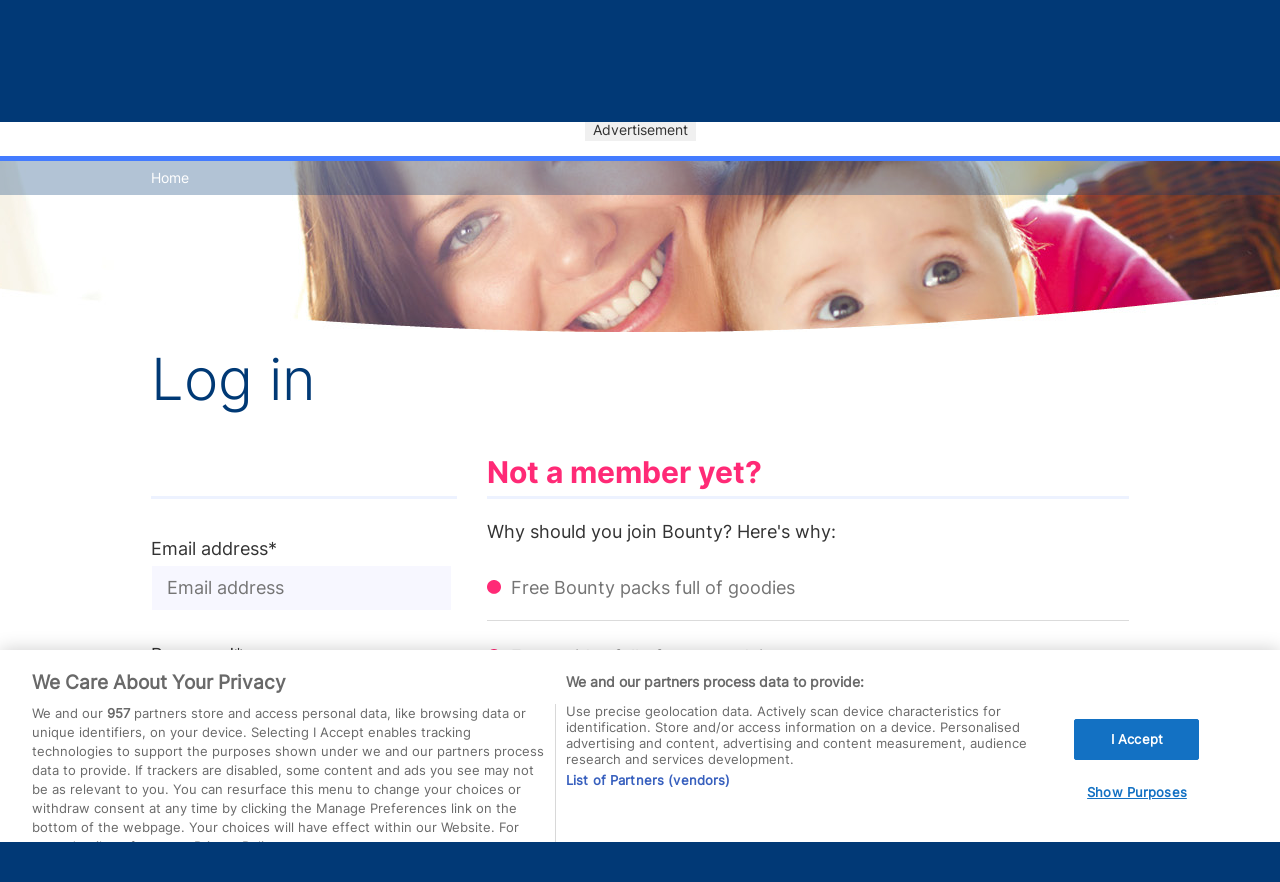

--- FILE ---
content_type: text/html; charset=utf-8
request_url: https://www.bounty.com/login?returnUrl=%2Fpregnancy-and-birth%2Fbaby-names%2Fbaby-name-search%2Fc%2Fchloe
body_size: 11324
content:

<!DOCTYPE html>
<!--[if lt IE 7]>     <html class="no-js ie ltie10 ltie9 ltie8 ltie7 ie6" lang="en"> <![endif]-->
<!--[if IE 7]>        <html class="no-js ie ltie10 ltie9 ltie8 gtie6 gtie5 ie7" lang="en"> <![endif]-->
<!--[if IE 8]>        <html class="no-js ie ltie10 ltie9 gtie7 gtie6 gtie5 ie8" lang="en"> <![endif]-->
<!--[if IE 9]>        <html class="no-js ie ltie10 gtie8 gtie7 gtie6 gtie5 ie9" lang="en"> <![endif]-->
<!--[if IE 10]>       <html class="no-js ie gtie9 gtie8 gtie7 gtie6 gtie5 ie10" lang="en"> <![endif]-->
<!--[if gt IE 8]><!--><html class="no-js" lang="en"><!--<![endif]-->
<head>
    <!-- Google Tag Manager -->
<script>(function(w,d,s,l,i){w[l]=w[l]||[];w[l].push({'gtm.start':
new Date().getTime(),event:'gtm.js'});var f=d.getElementsByTagName(s)[0],
j=d.createElement(s),dl=l!='dataLayer'?'&l='+l:'';j.async=true;j.src=
'https://www.googletagmanager.com/gtm.js?id='+i+dl;f.parentNode.insertBefore(j,f);
})(window,document,'script','dataLayer','GTM-W3DWMXW');</script>
<!-- End Google Tag Manager -->
    
<script type="text/javascript">document.documentElement.className = document.documentElement.className.replace('no-js ', 'no-js').replace('no-js', '');</script>

<title>Log In | Bounty</title>

<meta charset="utf-8">
<meta name="viewport" content="width=device-width, maximum-scale=1">
<meta name="apple-itunes-app" content="app-id=560102929">




<meta content="Bounty, Bounty UK, Bounty Parenting Club" name="keywords">
<meta content="Welcome to Bounty, the parenting club for new and expectant parents. Log in to Bounty.com " name="description">

<link rel="canonical" href="https://www.bounty.com/login" />


<link rel="icon" href="/favicon.ico" type="image/x-icon">
<link rel="apple-touch-icon" href="/touch-icon-iphone.png">
<link rel="apple-touch-icon" sizes="76x76" href="/touch-icon-ipad.png">
<link rel="apple-touch-icon" sizes="120x120" href="/touch-icon-iphone-retina.png">
<link rel="apple-touch-icon" sizes="152x152" href="/touch-icon-ipad-retina.png">

<link type="text/css" rel="stylesheet" href="/dist/css/main.min.css">

<script src="/assets/js/library.min.js"></script>

<script>var my_jquery = jQuery;</script>

<script>jQuery = my_jquery;</script>

<script src="/assets/js/framework.min.js"></script>
<!--[if lt IE 9]>
    <script src="/assets/js/ie-html5.js"></script>
    <script src="/assets/js/respond.min.js"></script>	
<![endif]-->
<script src="/assets/js/components.min.js"></script>
<script src="/assets/js/agility.min.js"></script>
<script src="/assets/js/backend.js?a2a=12"></script>


    
    
    
</head>
<body class="grid">

    <!-- Google Tag Manager (noscript) -->
<noscript><iframe src="https://www.googletagmanager.com/ns.html?id=GTM-W3DWMXW"
height="0" width="0" style="display:none;visibility:hidden"></iframe></noscript>
<!-- End Google Tag Manager (noscript) -->
    <form method="post" action="/login?returnUrl=%2Fpregnancy-and-birth%2Fbaby-names%2Fbaby-name-search%2Fc%2Fchloe" id="MainForm">
<div class="aspNetHidden">
<input type="hidden" name="__VIEWSTATE" id="__VIEWSTATE" value="/[base64]/[base64]" />
</div>

<div class="aspNetHidden">

	<input type="hidden" name="__EVENTVALIDATION" id="__EVENTVALIDATION" value="/wEdAAvhib+anwRwvKUXv+iMEEQ6nSj2HKLECNga69hpHJVZ8UukPPzNkaOiYOAKZ+stojQ1kNgjDukri8FRVTqFJwzw/8VufRsaUyd4Jl7093eytWZ61vfuCapVWCvybjnhUHtrYlceq261pYeSYGVpeIsgs5UwUDOcNVQPK0aSnQEMMg+hCNjLILlSs21rZaFirRo9+jT/w7BozAtsuRfOQP4wh2Csxma8mj235YB/DSLhA7eZHT+jZofGujcRXdqppZlsCe42" />
</div>
        <div><a href="#skipnav" class="skip">Skip to main content</a></div>

        
<header class="cf">
	<div class="advertisement-wrapper cf">
		<div id="bodytop_0_ctl00_PanelAdvertContainer" class="component advertisement cf">
	


    

    <div class="advertisement-container">
        <span class="advertisement-label">Advertisement</span>
        <div id="Unit1" class="advertisement-embed">
            <script type='text/javascript'>
                //googletag.cmd.push(function () { googletag.display('Unit1'); });
            </script>
        </div>
    </div>

    
</div>


	</div>
    <div class="component global-header cf">
        
<!-- 
	User Section 
-->

<input id="hfSearch" type="hidden" />
<ul class="user-left">
	<li class="site-search">
	    <div>
	
		    <span>
			    <input id="searchsite" name="searchsite" placeholder="Search" type="text" class="deletable">
                <div id="searchsiteerror" class="error-message"></div>
		    </span>
            <input type="submit" name="bodytop_0$ctl01$SiteSearchBtn" value="" id="bodytop_0_ctl01_SiteSearchBtn" title="Search" class="hide-text search" value="Search" />
        
</div>
	</li>
</ul>
<div class="logo">
    
<a href="/">
    <img src="https://bountycdn.azureedge.net/~/media/507d7c2b31c84b4ba02dd9ac3d516d77.ashx?h=120&amp;w=320&amp;la=en" alt="Bounty - A Joy Family Company logo" />
</a>
</div>

<div class="user-right">
    <ul class="desktop-profile">
        <li class="profile-signout">
            <a id="bodytop_0_ctl01_ctl03_lnkLogOutDesktop" class="login" href="javascript:__doPostBack(&#39;bodytop_0$ctl01$ctl03$lnkLogOutDesktop&#39;,&#39;&#39;)">Log in </a>
        </li>
        
        <li class="profile-name"><a href="https://www.bounty.com/register">Register</a></li>
        
    </ul>
</div>
<div class="mobile-dropdowns">
    <div class="site-search">
	
        <span>
            <input id="search-site-mobile" name="search-site" placeholder="Search" type="text" class="deletable">
        </span>
        <input type="submit" name="bodytop_0$ctl01$ctl03$mobileSearchBtn" value="Search" id="bodytop_0_ctl01_ctl03_mobileSearchBtn" class="hide-text search" />
    
</div>
    <ul class="mobile-profile">
        <li>
            <button type="button" class="mega-btn-close">close menu</button></li>
        
        <li class="profile-signout">
            <a id="bodytop_0_ctl01_ctl03_lnkLogOutMobile" class="login" href="javascript:__doPostBack(&#39;bodytop_0$ctl01$ctl03$lnkLogOutMobile&#39;,&#39;&#39;)">Log in </a>
        </li>
    </ul>
</div>


	    <!-- Menu Section -->
        

<div id="mega-nav">
    <section class="component megamenu-wrapper cf">
        <nav class="megamenu-container">
            <!-- Begin Menu Container -->
            <div class="wrapper">
                <div class="pane base12">
                    <button type="button" class="mega-btn hide-text">Main menu</button>
                    <div class="megamenu-list">
                        <ul class="megamenu">
                            <!-- Begin Mega Menu -->
                            <li>
                                <button type="button" class="mega-btn-close">close menu</button></li>
                            
                            <li class="fertility">
                                
                                <a href="https://www.bounty.com/getting-pregnant" class="mega-item" target="">Getting Pregnant</a><!-- Begin Item -->
                                
                                <div class="mega-drop ">
                                    <!-- Begin Item Container -->
                                    <div class="wrapper">
                                        <div class="row">
                                            <div class="pane base9">
                                                <button type="button" class="mega-btn-back">back</button>
                                                <h4>Getting Pregnant</h4>
                                                <a href="https://www.bounty.com/getting-pregnant" class="see-all"><span>See all</span> getting pregnant</a>
                                                
                                                <ul>
                                                    
                                                    
                                                    <li><a href="https://www.bounty.com/getting-pregnant/getting-pregnant-naturally/before-you-begin">Before you begin</a></li>
                                                    
                                                    <li><a href="https://www.bounty.com/getting-pregnant/getting-pregnant-naturally/am-i-pregnant">Am I pregnant?</a></li>
                                                    
                                                    <li><a href="https://www.bounty.com/getting-pregnant/getting-pregnant-naturally/am-i-pregnant/early-signs-of-pregnancy">What are the early signs of pregnancy?</a></li>
                                                    
                                                    <li><a href="https://www.bounty.com/getting-pregnant/getting-pregnant-naturally/am-i-pregnant/implantation-bleeding">Implantation Bleeding</a></li>
                                                    
                                                    <li><a href="https://www.bounty.com/getting-pregnant/problems-conceiving/infertility-and-assisted-pregnancy">Infertility and assisted pregnancy</a></li>
                                                    
                                                    <li><a href="https://www.bounty.com/getting-pregnant/getting-pregnant-naturally/ovulation/ovulation-calculator">Ovulation calculator</a></li>
                                                    
                                                </ul>
                                                
                                            </div>
                                            <div class="pane base3">
                                                
                                                
                                                <img src="https://bountycdn.azureedge.net/~/media/181e4321a506461a99fe7679b7d02273.ashx" alt="getting pregnant">
                                                
                                                <span class="mega-drop-icon hide-text">Getting Pregnant</span>
                                                
                                            </div>

                                            
                                        </div>
                                    </div>
                                </div>
                                <!-- End Item Container -->
                                
                            </li>
                            <!-- End Item -->
                            
                            <li class="pregnancy-birth">
                                
                                <a href="https://www.bounty.com/pregnancy-and-birth" class="mega-item" target="">Pregnancy & Birth</a><!-- Begin Item -->
                                
                                <div class="mega-drop abacus-container">
                                    <!-- Begin Item Container -->
                                    <div class="wrapper">
                                        <div class="row">
                                            <div class="pane base9">
                                                <button type="button" class="mega-btn-back">back</button>
                                                <h4>Pregnancy & Birth</h4>
                                                <a href="https://www.bounty.com/pregnancy-and-birth" class="see-all"><span>See all</span> pregnancy & birth</a>
                                                
                                                <ul>
                                                    
                                                    
                                                    <li><a href="https://www.bounty.com/pregnancy-and-birth/pregnancy/pregnancy-due-date-calculator">Pregnancy due date calculator</a></li>
                                                    
                                                    <li><a href="https://www.bounty.com/pregnancy-and-birth/pregnancy/pregnancy-week-by-week">Pregnancy week by week</a></li>
                                                    
                                                    <li><a href="https://www.bounty.com/pregnancy-and-birth/baby-essentials">Baby essentials checklist</a></li>
                                                    
                                                    <li><a href="https://www.bounty.com/pregnancy-and-birth/diet-and-health-in-pregnancy">Diet and health in pregnancy</a></li>
                                                    
                                                    <li><a href="https://www.bounty.com/pregnancy-and-birth/birth">Birth</a></li>
                                                    
                                                    <li><a href="https://www.bounty.com/pregnancy-and-birth/miscarriage-and-loss">Miscarriage and loss</a></li>
                                                    
                                                </ul>
                                                
                                            </div>
                                            <div class="pane base3">
                                                
                                                
                                                <img src="https://bountycdn.azureedge.net/~/media/cba50eaad8ae44c39404f4f3d1d4d0d1.ashx" alt="pregnancy and birth">
                                                
                                                <span class="mega-drop-icon hide-text">Pregnancy & Birth</span>
                                                
                                            </div>

                                            
                                            <div class="abacus">
                                                <h3>How many weeks pregnant are you?</h3>
                                                <p>Select your pregnancy week from the timeline</p>
                                                <span>Browse by week</span>
                                                <div class="abacus-slider ">
                                                    
                                                    <ul>
                                                        
                                                        <li class="week-hidden"><a href="https://www.bounty.com/pregnancy-and-birth/pregnancy/pregnancy-week-by-week/1-week-pregnant"><span>week</span> 1</a></li>
                                                        
                                                        <li class="week-hidden"><a href="https://www.bounty.com/pregnancy-and-birth/pregnancy/pregnancy-week-by-week/2-weeks-pregnant"><span>week</span> 2</a></li>
                                                        
                                                        <li class="week-hidden"><a href="https://www.bounty.com/pregnancy-and-birth/pregnancy/pregnancy-week-by-week/3-weeks-pregnant"><span>week</span> 3</a></li>
                                                        
                                                        <li class="week-hidden"><a href="https://www.bounty.com/pregnancy-and-birth/pregnancy/pregnancy-week-by-week/4-weeks-pregnant"><span>week</span> 4</a></li>
                                                        
                                                        <li class=""><a href="https://www.bounty.com/pregnancy-and-birth/pregnancy/pregnancy-week-by-week/5-weeks-pregnant"><span>week</span> 5</a></li>
                                                        
                                                        <li class="week-hidden"><a href="https://www.bounty.com/pregnancy-and-birth/pregnancy/pregnancy-week-by-week/6-weeks-pregnant"><span>week</span> 6</a></li>
                                                        
                                                        <li class="week-hidden"><a href="https://www.bounty.com/pregnancy-and-birth/pregnancy/pregnancy-week-by-week/7-weeks-pregnant"><span>week</span> 7</a></li>
                                                        
                                                        <li class="week-hidden"><a href="https://www.bounty.com/pregnancy-and-birth/pregnancy/pregnancy-week-by-week/8-weeks-pregnant"><span>week</span> 8</a></li>
                                                        
                                                        <li class="week-hidden"><a href="https://www.bounty.com/pregnancy-and-birth/pregnancy/pregnancy-week-by-week/9-weeks-pregnant"><span>week</span> 9</a></li>
                                                        
                                                        <li class=""><a href="https://www.bounty.com/pregnancy-and-birth/pregnancy/pregnancy-week-by-week/10-weeks-pregnant"><span>week</span> 10</a></li>
                                                        
                                                        <li class="week-hidden"><a href="https://www.bounty.com/pregnancy-and-birth/pregnancy/pregnancy-week-by-week/11-weeks-pregnant"><span>week</span> 11</a></li>
                                                        
                                                        <li class="week-hidden"><a href="https://www.bounty.com/pregnancy-and-birth/pregnancy/pregnancy-week-by-week/12-weeks-pregnant"><span>week</span> 12</a></li>
                                                        
                                                        <li class="week-hidden"><a href="https://www.bounty.com/pregnancy-and-birth/pregnancy/pregnancy-week-by-week/13-weeks-pregnant"><span>week</span> 13</a></li>
                                                        
                                                        <li class="week-hidden"><a href="https://www.bounty.com/pregnancy-and-birth/pregnancy/pregnancy-week-by-week/14-weeks-pregnant"><span>week</span> 14</a></li>
                                                        
                                                        <li class=""><a href="https://www.bounty.com/pregnancy-and-birth/pregnancy/pregnancy-week-by-week/15-weeks-pregnant"><span>week</span> 15</a></li>
                                                        
                                                        <li class="week-hidden"><a href="https://www.bounty.com/pregnancy-and-birth/pregnancy/pregnancy-week-by-week/16-weeks-pregnant"><span>week</span> 16</a></li>
                                                        
                                                        <li class="week-hidden"><a href="https://www.bounty.com/pregnancy-and-birth/pregnancy/pregnancy-week-by-week/17-weeks-pregnant"><span>week</span> 17</a></li>
                                                        
                                                        <li class="week-hidden"><a href="https://www.bounty.com/pregnancy-and-birth/pregnancy/pregnancy-week-by-week/18-weeks-pregnant"><span>week</span> 18</a></li>
                                                        
                                                        <li class="week-hidden"><a href="https://www.bounty.com/pregnancy-and-birth/pregnancy/pregnancy-week-by-week/19-weeks-pregnant"><span>week</span> 19</a></li>
                                                        
                                                        <li class=""><a href="https://www.bounty.com/pregnancy-and-birth/pregnancy/pregnancy-week-by-week/20-weeks-pregnant"><span>week</span> 20</a></li>
                                                        
                                                        <li class="week-hidden"><a href="https://www.bounty.com/pregnancy-and-birth/pregnancy/pregnancy-week-by-week/21-weeks-pregnant"><span>week</span> 21</a></li>
                                                        
                                                        <li class="week-hidden"><a href="https://www.bounty.com/pregnancy-and-birth/pregnancy/pregnancy-week-by-week/22-weeks-pregnant"><span>week</span> 22</a></li>
                                                        
                                                        <li class="week-hidden"><a href="https://www.bounty.com/pregnancy-and-birth/pregnancy/pregnancy-week-by-week/23-weeks-pregnant"><span>week</span> 23</a></li>
                                                        
                                                        <li class="week-hidden"><a href="https://www.bounty.com/pregnancy-and-birth/pregnancy/pregnancy-week-by-week/24-weeks-pregnant"><span>week</span> 24</a></li>
                                                        
                                                        <li class=""><a href="https://www.bounty.com/pregnancy-and-birth/pregnancy/pregnancy-week-by-week/25-weeks-pregnant"><span>week</span> 25</a></li>
                                                        
                                                        <li class="week-hidden"><a href="https://www.bounty.com/pregnancy-and-birth/pregnancy/pregnancy-week-by-week/26-weeks-pregnant"><span>week</span> 26</a></li>
                                                        
                                                        <li class="week-hidden"><a href="https://www.bounty.com/pregnancy-and-birth/pregnancy/pregnancy-week-by-week/27-weeks-pregnant"><span>week</span> 27</a></li>
                                                        
                                                        <li class="week-hidden"><a href="https://www.bounty.com/pregnancy-and-birth/pregnancy/pregnancy-week-by-week/28-weeks-pregnant"><span>week</span> 28</a></li>
                                                        
                                                        <li class="week-hidden"><a href="https://www.bounty.com/pregnancy-and-birth/pregnancy/pregnancy-week-by-week/29-weeks-pregnant"><span>week</span> 29</a></li>
                                                        
                                                        <li class=""><a href="https://www.bounty.com/pregnancy-and-birth/pregnancy/pregnancy-week-by-week/30-weeks-pregnant"><span>week</span> 30</a></li>
                                                        
                                                        <li class="week-hidden"><a href="https://www.bounty.com/pregnancy-and-birth/pregnancy/pregnancy-week-by-week/31-weeks-pregnant"><span>week</span> 31</a></li>
                                                        
                                                        <li class="week-hidden"><a href="https://www.bounty.com/pregnancy-and-birth/pregnancy/pregnancy-week-by-week/32-weeks-pregnant"><span>week</span> 32</a></li>
                                                        
                                                        <li class="week-hidden"><a href="https://www.bounty.com/pregnancy-and-birth/pregnancy/pregnancy-week-by-week/33-weeks-pregnant"><span>week</span> 33</a></li>
                                                        
                                                        <li class="week-hidden"><a href="https://www.bounty.com/pregnancy-and-birth/pregnancy/pregnancy-week-by-week/34-weeks-pregnant"><span>week</span> 34</a></li>
                                                        
                                                        <li class=""><a href="https://www.bounty.com/pregnancy-and-birth/pregnancy/pregnancy-week-by-week/35-weeks-pregnant"><span>week</span> 35</a></li>
                                                        
                                                        <li class="week-hidden"><a href="https://www.bounty.com/pregnancy-and-birth/pregnancy/pregnancy-week-by-week/36-weeks-pregnant"><span>week</span> 36</a></li>
                                                        
                                                        <li class="week-hidden"><a href="https://www.bounty.com/pregnancy-and-birth/pregnancy/pregnancy-week-by-week/37-weeks-pregnant"><span>week</span> 37</a></li>
                                                        
                                                        <li class="week-hidden"><a href="https://www.bounty.com/pregnancy-and-birth/pregnancy/pregnancy-week-by-week/38-weeks-pregnant"><span>week</span> 38</a></li>
                                                        
                                                        <li class="week-hidden"><a href="https://www.bounty.com/pregnancy-and-birth/pregnancy/pregnancy-week-by-week/39-weeks-pregnant"><span>week</span> 39</a></li>
                                                        
                                                        <li class=""><a href="https://www.bounty.com/pregnancy-and-birth/pregnancy/pregnancy-week-by-week/40-weeks-pregnant"><span>week</span> 40</a></li>
                                                        
                                                    </ul>
                                                    
                                                </div>
                                            </div>
                                            
                                        </div>
                                    </div>
                                </div>
                                <!-- End Item Container -->
                                
                            </li>
                            <!-- End Item -->
                            
                            <li class="pregnancy-birth">
                                
                                <a href="https://www.bounty.com/pregnancy-and-birth/baby-names" class="mega-item" target="">Baby names</a><!-- Begin Item -->
                                
                                <div class="mega-drop ">
                                    <!-- Begin Item Container -->
                                    <div class="wrapper">
                                        <div class="row">
                                            <div class="pane base9">
                                                <button type="button" class="mega-btn-back">back</button>
                                                <h4>Baby names</h4>
                                                <a href="https://www.bounty.com/pregnancy-and-birth/baby-names" class="see-all"><span>See all</span> baby names</a>
                                                
                                                <ul>
                                                    
                                                    
                                                    <li><a href="https://www.bounty.com/pregnancy-and-birth/baby-names/baby-name-search">A-Z baby names</a></li>
                                                    
                                                    <li><a href="https://www.bounty.com/pregnancy-and-birth/baby-names/baby-names-regional">Regional baby names </a></li>
                                                    
                                                    <li><a href="https://www.bounty.com/pregnancy-and-birth/baby-names/top-baby-names">Top baby names</a></li>
                                                    
                                                    <li><a href="https://www.bounty.com/pregnancy-and-birth/baby-names/boys-baby-names">Boys baby names</a></li>
                                                    
                                                    <li><a href="https://www.bounty.com/pregnancy-and-birth/baby-names/girls-baby-names">Girls baby names</a></li>
                                                    
                                                    <li><a href="https://www.bounty.com/pregnancy-and-birth/baby-names/top-baby-names/baby-names-news-and-trends">Baby names news and trends</a></li>
                                                    
                                                    <li><a href="https://www.bounty.com/pregnancy-and-birth/baby-names/top-baby-names/celebrity-baby-names">Celebrity baby names</a></li>
                                                    
                                                    <li><a href="https://www.bounty.com/pregnancy-and-birth/baby-names/baby-names-regional/name-origins">Names by origin</a></li>
                                                    
                                                    <li><a href="https://www.bounty.com/pregnancy-and-birth/baby-names/unique-and-unusual-baby-names">Unique and unusual baby names</a></li>
                                                    
                                                </ul>
                                                
                                            </div>
                                            <div class="pane base3">
                                                
                                                
                                                <img src="https://bountycdn.azureedge.net/~/media/d07c6f56beac4de7878c7e6eb64ba6b3.ashx" alt="Baby names">
                                                
                                                <span class="mega-drop-icon hide-text">Baby names</span>
                                                
                                            </div>

                                            
                                        </div>
                                    </div>
                                </div>
                                <!-- End Item Container -->
                                
                            </li>
                            <!-- End Item -->
                            
                            <li class="baby">
                                
                                <a href="https://www.bounty.com/baby-0-to-12-months" class="mega-item" target="">Baby</a><!-- Begin Item -->
                                
                                <div class="mega-drop abacus-container">
                                    <!-- Begin Item Container -->
                                    <div class="wrapper">
                                        <div class="row">
                                            <div class="pane base9">
                                                <button type="button" class="mega-btn-back">back</button>
                                                <h4>Baby</h4>
                                                <a href="https://www.bounty.com/baby-0-to-12-months" class="see-all"><span>See all</span> baby</a>
                                                
                                                <ul>
                                                    
                                                    
                                                    <li><a href="https://www.bounty.com/baby-0-to-12-months/newborn">Newborn Baby</a></li>
                                                    
                                                    <li><a href="https://www.bounty.com/baby-0-to-12-months/feeding-and-nutrition">Feeding and nutrition</a></li>
                                                    
                                                    <li><a href="https://www.bounty.com/baby-0-to-12-months/health-and-care/sleep-and-crying">Sleep and crying</a></li>
                                                    
                                                    <li><a href="https://www.bounty.com/baby-0-to-12-months/weaning">Weaning</a></li>
                                                    
                                                    <li><a href="https://www.bounty.com/pregnancy-and-birth/safer-sleep">Safer sleep</a></li>
                                                    
                                                    <li><a href="https://www.bounty.com/baby-0-to-12-months/development">Development</a></li>
                                                    
                                                    <li><a href="https://www.bounty.com/baby-0-to-12-months/postnatal-depression-and-bonding">Postnatal depression and bonding</a></li>
                                                    
                                                </ul>
                                                
                                            </div>
                                            <div class="pane base3">
                                                
                                                
                                                <img src="https://bountycdn.azureedge.net/~/media/cacf8f189eea4bdebc188108248cfd54.ashx" alt="baby">
                                                
                                                <span class="mega-drop-icon hide-text">Baby</span>
                                                
                                            </div>

                                            
                                            <div class="abacus">
                                                <h3>How old is your baby?</h3>
                                                <p>Select your baby's age in months from the timeline</p>
                                                <span>Browse by month</span>
                                                <div class="abacus-slider ">
                                                    
                                                    <ul>
                                                        
                                                        <li class=""><a href="https://www.bounty.com/baby-0-to-12-months/development/0-3-months/your-baby-at-1-month"><span>month</span> 1</a></li>
                                                        
                                                        <li class=""><a href="https://www.bounty.com/baby-0-to-12-months/development/0-3-months/your-baby-at-2-months"><span>month</span> 2</a></li>
                                                        
                                                        <li class=""><a href="https://www.bounty.com/baby-0-to-12-months/development/0-3-months/your-baby-at-3-months"><span>month</span> 3</a></li>
                                                        
                                                        <li class=""><a href="https://www.bounty.com/baby-0-to-12-months/development/4-6-months/your-baby-at-4-months"><span>month</span> 4</a></li>
                                                        
                                                        <li class=""><a href="https://www.bounty.com/baby-0-to-12-months/development/4-6-months/your-baby-at-5-months"><span>month</span> 5</a></li>
                                                        
                                                        <li class=""><a href="https://www.bounty.com/baby-0-to-12-months/development/4-6-months/your-baby-at-6-months"><span>month</span> 6</a></li>
                                                        
                                                        <li class=""><a href="https://www.bounty.com/baby-0-to-12-months/development/7-12-months/your-baby-at-7-months"><span>month</span> 7</a></li>
                                                        
                                                        <li class=""><a href="https://www.bounty.com/baby-0-to-12-months/development/7-12-months/your-baby-at-8-months"><span>month</span> 8</a></li>
                                                        
                                                        <li class=""><a href="https://www.bounty.com/baby-0-to-12-months/development/7-12-months/your-baby-at-9-months"><span>month</span> 9</a></li>
                                                        
                                                        <li class=""><a href="https://www.bounty.com/baby-0-to-12-months/development/7-12-months/your-baby-at-10-months"><span>month</span> 10</a></li>
                                                        
                                                        <li class=""><a href="https://www.bounty.com/baby-0-to-12-months/development/7-12-months/your-baby-at-11-months"><span>month</span> 11</a></li>
                                                        
                                                        <li class=""><a href="https://www.bounty.com/baby-0-to-12-months/development/7-12-months/your-baby-at-12-months"><span>month</span> 12</a></li>
                                                        
                                                    </ul>
                                                    
                                                </div>
                                            </div>
                                            
                                        </div>
                                    </div>
                                </div>
                                <!-- End Item Container -->
                                
                            </li>
                            <!-- End Item -->
                            
                            <li class="toddler">
                                
                                <a href="https://www.bounty.com/toddler-1-to-2-years" class="mega-item" target="">Toddler</a><!-- Begin Item -->
                                
                                <div class="mega-drop abacus-container">
                                    <!-- Begin Item Container -->
                                    <div class="wrapper">
                                        <div class="row">
                                            <div class="pane base9">
                                                <button type="button" class="mega-btn-back">back</button>
                                                <h4>Toddler</h4>
                                                <a href="https://www.bounty.com/toddler-1-to-2-years" class="see-all"><span>See all</span> toddler</a>
                                                
                                                <ul>
                                                    
                                                    
                                                    <li><a href="https://www.bounty.com/toddler-1-to-2-years/development">Toddler development</a></li>
                                                    
                                                    <li><a href="https://www.bounty.com/toddler-1-to-2-years/development/toddler-milestones-at-a-glance">Toddler milestones at a glance</a></li>
                                                    
                                                    <li><a href="https://www.bounty.com/toddler-1-to-2-years/development/development-stages">Development stages</a></li>
                                                    
                                                    <li><a href="https://www.bounty.com/toddler-1-to-2-years/health-and-care">Health and care</a></li>
                                                    
                                                    <li><a href="https://www.bounty.com/toddler-1-to-2-years/health-and-care/your-toddlers-immunisations">Your toddler's immunisations</a></li>
                                                    
                                                    <li><a href="https://www.bounty.com/toddler-1-to-2-years/diet-and-nutrition">Diet and nutrition</a></li>
                                                    
                                                    <li><a href="https://www.bounty.com/toddler-1-to-2-years/safety">Safety</a></li>
                                                    
                                                    <li><a href="https://www.bounty.com/toddler-1-to-2-years/health-and-care/first-aid-for-toddlers">First aid for toddlers</a></li>
                                                    
                                                    <li><a href="https://www.bounty.com/a-z-family-illness">A-Z of family illness</a></li>
                                                    
                                                </ul>
                                                
                                            </div>
                                            <div class="pane base3">
                                                
                                                
                                                <img src="https://bountycdn.azureedge.net/~/media/8656c7bf07c44ee3842e044f9eaf87b7.ashx" alt="toddler 1-2 ">
                                                
                                                <span class="mega-drop-icon hide-text">Toddler</span>
                                                
                                            </div>

                                            
                                            <div class="abacus">
                                                <h3>How old is your toddler?</h3>
                                                <p>Select your toddler's age in months from the timeline</p>
                                                <span>Browse by month</span>
                                                <div class="abacus-slider abacus-count">
                                                    
                                                    <ul>
                                                        
                                                        <li class=""><a href="https://www.bounty.com/toddler-1-to-2-years/development/toddler-milestones-at-a-glance/your-one-year-old-what-to-expect"><span>month</span> 12</a></li>
                                                        
                                                        <li class=""><a href="https://www.bounty.com/toddler-1-to-2-years/development/toddler-milestones-at-a-glance/your-18-month-year-old-what-to-expect"><span>month</span> 18</a></li>
                                                        
                                                        <li class=""><a href="https://www.bounty.com/toddler-1-to-2-years/development/toddler-milestones-at-a-glance/your-two-year-old-what-to-expect"><span>month</span> 24</a></li>
                                                        
                                                    </ul>
                                                    
                                                </div>
                                            </div>
                                            
                                        </div>
                                    </div>
                                </div>
                                <!-- End Item Container -->
                                
                            </li>
                            <!-- End Item -->
                            
                            <li class="pre-school">
                                
                                <a href="https://www.bounty.com/preschool-2-to-4-years" class="mega-item" target="">Pre-school</a><!-- Begin Item -->
                                
                                <div class="mega-drop ">
                                    <!-- Begin Item Container -->
                                    <div class="wrapper">
                                        <div class="row">
                                            <div class="pane base9">
                                                <button type="button" class="mega-btn-back">back</button>
                                                <h4>Pre-school</h4>
                                                <a href="https://www.bounty.com/preschool-2-to-4-years" class="see-all"><span>See all</span> pre-school</a>
                                                
                                                <ul>
                                                    
                                                    
                                                    <li><a href="https://www.bounty.com/preschool-2-to-4-years/development">Development</a></li>
                                                    
                                                    <li><a href="https://www.bounty.com/preschool-2-to-4-years/health-and-care">Health and care</a></li>
                                                    
                                                    <li><a href="https://www.bounty.com/preschool-2-to-4-years/behaviour">Behaviour</a></li>
                                                    
                                                    <li><a href="https://www.bounty.com/preschool-2-to-4-years/diet-and-nutrition">Diet and nutrition</a></li>
                                                    
                                                    <li><a href="https://www.bounty.com/preschool-2-to-4-years/starting-school-or-nursery">Starting school or nursery</a></li>
                                                    
                                                </ul>
                                                
                                            </div>
                                            <div class="pane base3">
                                                
                                                
                                                <img src="https://bountycdn.azureedge.net/~/media/6d4e0cf496c549f9b8c029d15d2774a3.ashx" alt="preschool">
                                                
                                                <span class="mega-drop-icon hide-text">Pre-school</span>
                                                
                                            </div>

                                            
                                        </div>
                                    </div>
                                </div>
                                <!-- End Item Container -->
                                
                            </li>
                            <!-- End Item -->
                            
                            <li class="family-life">
                                
                                <a href="https://www.bounty.com/family" class="mega-item" target="">Family</a><!-- Begin Item -->
                                
                                <div class="mega-drop ">
                                    <!-- Begin Item Container -->
                                    <div class="wrapper">
                                        <div class="row">
                                            <div class="pane base9">
                                                <button type="button" class="mega-btn-back">back</button>
                                                <h4>Family</h4>
                                                <a href="https://www.bounty.com/family" class="see-all"><span>See all</span> family</a>
                                                
                                                <ul>
                                                    
                                                    
                                                    <li><a href="https://www.bounty.com/family/money-and-finances">Money and finances</a></li>
                                                    
                                                    <li><a href="https://www.bounty.com/family/work">Work</a></li>
                                                    
                                                    <li><a href="https://www.bounty.com/family/news">News</a></li>
                                                    
                                                    <li><a href="https://www.bounty.com/family/childcare">Childcare</a></li>
                                                    
                                                    <li><a href="https://www.bounty.com/family/family-dynamics">Family dynamics</a></li>
                                                    
                                                    <li><a href="https://www.bounty.com/family/family-fun-and-activities">Family fun and activities</a></li>
                                                    
                                                    <li><a href="https://www.bounty.com/a-z-family-illness">A-Z of family illness</a></li>
                                                    
                                                    <li><a href="https://www.bounty.com/family/first-aid-for-families">First aid for families</a></li>
                                                    
                                                </ul>
                                                
                                            </div>
                                            <div class="pane base3">
                                                
                                                
                                                <img src="https://bountycdn.azureedge.net/~/media/93827ea46c9b465e838811b6c6c30e5a.ashx" alt="family life">
                                                
                                                <span class="mega-drop-icon hide-text">Family</span>
                                                
                                            </div>

                                            
                                        </div>
                                    </div>
                                </div>
                                <!-- End Item Container -->
                                
                            </li>
                            <!-- End Item -->
                            
                        </ul>
                        <!-- End Mega Menu -->
                    </div>
                    <!-- End .mega-menu-wrapper -->
                </div>
            </div>
        </nav>
        <!-- End Menu Container -->
    </section>
</div>

    </div><!-- .main-header -->
</header><!-- end header -->



        

<div id="wrapper-main">
    
<div class="section-header cf">
    <div id="main-breadcrumb">
        <div class="wrapper">
            <ol class="pane base12">
                
                <li><span>Home</span></li>
                
            </ol>
        </div>
    </div>
</div>

<div class="section-header section-header-internal-menu cf">
    <div class="component header-image header-image-internal cf">
        <div class="header-image-container">
            <img src="https://bountycdn.azureedge.net/~/media/0e72ede2614a425ebf85911decc047d4.ashx?h=171&amp;w=1500&amp;la=en" alt="Mother and baby" />
            
        </div>
        
        
    </div>
</div>

    <div class="wrapper">
        <div id="main" class="register short">
            <a id="skipnav"></a>

            <div class="row">
                <div class="pane base12">
                    <div class="reg-title">
                        <h1>Log in </h1>
                    </div>
                </div>
            </div>
            <!-- .row -->
            <div class="component signin form-uniform cf">
                <div class="row">
                    <div class="pane base4 tp5 ml12">
	
                        

                        <div class="reg login">

                            <div class="reg-title blank">
                                <div class="reg-title-spacer">&nbsp;</div>
                            </div>

                            <div class="fields-stacked">
                                <div class="field-row">
                                    <label for="body_0__emailInput" class="label-spacer-mobile">Email address*
                                    </label>
                                    <input name="body_0$_emailInput" type="text" maxlength="100" id="body_0__emailInput" class="uniform-text" placeholder="Email address" />
                                    <div class="error-message">
                                        
                                        
                                    </div>

                                    <label for="body_0__passwordInput" class="label-spacer">Password*
                                    </label>
                                    <input name="body_0$_passwordInput" type="password" id="body_0__passwordInput" class="uniform-text" placeholder="Password" />
                                    <div class="error-message">
                                        
                                        
                                    </div>

                                    <div class="fields-checkbox">
                                        <div class="field-row">
                                            <input name="body_0$_rememberTick" type="checkbox" id="body_0__rememberTick" class="uniform" value="1" />
                                            <label for="body_0__rememberTick">Keep me logged in</label>
                                        </div>
                                    </div>

                                    <p class="forgot"><a href="https://www.bounty.com/login/forgottenpassword" >Forgotten your password?</a></p>

                                    <input type="submit" name="body_0$_signInButton" value="Log in" onclick="ScrollToError();WebForm_DoPostBackWithOptions(new WebForm_PostBackOptions(&quot;body_0$_signInButton&quot;, &quot;&quot;, true, &quot;Login&quot;, &quot;&quot;, false, false))" id="body_0__signInButton" />

                                </div>
                            </div>
                            <!-- .fields-stacked -->

                            

<p class="spacer"><a href="#" class="missing-verification-email">Missing verification email?</a></p>
						
<div id="verifyShowHide" class="verification-email cf">
														
<p>Haven't received a verification email? Enter the email address you used to register and we will resend your verification.</p>

<div class="fields-stacked">
    
	    <div class="field-row">
            <label for="body_0_resendverificationemail_0_txtEmail" class="label-spacer">Email address*</label><input name="body_0$resendverificationemail_0$txtEmail" type="email" id="body_0_resendverificationemail_0_txtEmail" class="uniform-text" placeholder="Email address" />
            <div class="error-message">
                
            </div>
            <input type="submit" name="body_0$resendverificationemail_0$btnSubmit" value="Resend verification" onclick="javascript:WebForm_DoPostBackWithOptions(new WebForm_PostBackOptions(&quot;body_0$resendverificationemail_0$btnSubmit&quot;, &quot;&quot;, true, &quot;verification&quot;, &quot;&quot;, false, false))" id="body_0_resendverificationemail_0_btnSubmit" class="form-spacer" />
        </div>
    
    
</div><!-- .fields-stacked -->	

</div><!-- .verification-email -->


                        </div>
                        <!-- .reg -->

                        
                    
</div>
                    <div class="pane base8 tp7 ml12 ml-mgZero">

                        <div class="reg spots">
                            <div class="reg-title cf">
                                <h2>Not a member yet?</h2>
                            </div>

                            <p style="margin-top: 0cm;">Why should you join Bounty? Here's why:</p>
<ul style="list-style-type: disc;">
    <li>Free Bounty packs full of goodies</li>
    <li>Free guides full of expert advice</li>
    <li>Weekly development emails</li>
    <li>Exclusive and personalised offers with savings of up to 50%</li>
    <li>Member only competitions</li>
</ul>

                            <p>
                                <a href="https://www.bounty.com/register" class="btn" >Register for free</a>
                            </p>

                        </div>
                        <!-- .reg -->

                    </div>
                </div>
                <!-- .row -->

                
                <div class="row">
                    <div class="pane base12">
                        <section class="ad-spacer cf">
                            <div id="body_0_ctl01_PanelAdvertContainer" class="component advertisement cf">
	


    

    <div class="advertisement-container">
        <span class="advertisement-label">Advertisement</span>
        <div id="Unit5" class="advertisement-embed">
            <script type='text/javascript'>
                //googletag.cmd.push(function () { googletag.display('Unit5'); });
            </script>
        </div>
    </div>

    
</div>


                        </section>
                    </div>
                </div>
                <!-- .row -->
                
            </div>
            <!-- .form-uniform -->
        </div>
    </div>
</div>
<script>
    $(document).ready(function () {
        $('html, body').animate({ scrollTop: $('.reg-title').offset().top }, 1000); //BOUNW-1284 - P3 - Login Anchor
    });
</script>


		



<footer id="main-footer" class="cf">
	<h2 class="tagline">
		<span>Enjoy your journey</span>
    </h2>

	<div class="wrapper">
		<div class="row">
			<div class="pane base6 finding-your-way">
				<h3>Finding your way </h3>

				<ul>
                    
                        <li><a href="https://www.bounty.com/about-bounty/about-us/about-us">About us</a></li>
                    
                        <li><a href="https://www.bounty.com/about-bounty/bounty-packs/bounty-apps">Bounty Pregnancy, Birth and Baby App </a></li>
                    
                        <li><a href="https://www.bounty.com/about-bounty/about-us/work-for-us">Work for us</a></li>
                    
                        <li><a href="https://www.bounty.com/info/customer-contact-centre">Customer Contact Centre</a></li>
                    
                        <li><a href="https://www.bounty.com/about-bounty/media/press-office">Press Office</a></li>
                    
                        <li><a href="https://www.bounty.com/info/miscarriage-and-baby-loss">Miscarriage and baby loss</a></li>
                    
                        <li><a href="https://www.bounty.com/info/unsubscribe">How to unsubscribe</a></li>
                    
				</ul>
			</div>

			<div class="pane base3 help-and-support">
				<h3>More information</h3>

				<ul>
                    
                        <li><a href="https://www.bounty.com/info/terms-and-conditions">Terms and Conditions </a></li>
                    
                        <li><a href="https://www.bounty.com/info/privacy-policy">Bounty Privacy Policy</a></li>
                    
                        <li><a href="https://www.bounty.com/info/cookie-policy">Cookie Policy</a></li>
                    
				</ul>
			</div>

			<div class="pane base3 talk-to-us">
				<h3>Social conversations</h3>
                <a href="https://www.instagram.com/bountyparentingclub/" target="_blank"><img alt="Instagram Logo" _languageinserted="true" src="https://bountycdn.azureedge.net/~/media/2664ff44f01a41cfb5adf180b5c5f34a.ashx?la=en" style="margin-right: 15px; float: left;" width="40" height="40" align="left" /></a><a href="https://www.facebook.com/BountyClub" target="_blank"><img alt="Facebook Logo" _languageinserted="true" src="https://bountycdn.azureedge.net/~/media/e5de3a0aa23f4c8a9de333711bae9d1b.ashx?la=en" style="margin-right: 15px; float: left;" width="40" height="40" align="left" /></a><a href="https://twitter.com/BountyUK" target="_blank"><img alt="Twitter Logo" _languageinserted="true" src="https://bountycdn.azureedge.net/~/media/8e0427e9a4934a519704d95302eacd30.ashx?la=en" style="margin-right: 15px; float: left;" width="40" height="40" align="left" /></a><a href="https://bit.ly/3tV7tm5" target="_blank"><img alt="TikTok Logo" _languageinserted="true" src="https://bountycdn.azureedge.net/~/media/0ba80330773649a8a522fba0918e79c9.ashx?la=en" style="margin-right: 15px; float: left;" width="40" height="40" align="left" /></a><br />
			</div>
		</div><!-- .row -->
        
        <div class="row">
            <div class="footer-copyright">
                <p>Copyright ©2001-2022 Joy Memories Inc . All rights reserved</p>
            </div>
        </div>
        <!-- .row -->

	</div><!-- #wrapper -->
</footer><!-- footer -->


    </form>

    
    

  
</body>
</html>

--- FILE ---
content_type: text/css
request_url: https://www.bounty.com/dist/css/main.min.css
body_size: 42292
content:
@font-face{font-family:'Inter Regular';src:url(../fonts/Inter/Regular/Inter-Regular.eot);src:url(../fonts/Inter/Regular/Inter-Regular.eot?#iefix) format('embedded-opentype'),url(../fonts/Inter/Regular/Inter-Regular.woff) format('woff');font-weight:400;font-style:normal}@font-face{font-family:'Inter Light';src:url(../fonts/Inter/Light/Inter-Light.eot);src:url(../fonts/Inter/Light/Inter-Light.eot?#iefix) format('embedded-opentype'),url(../fonts/Inter/Light/Inter-Light.woff) format('woff');font-weight:400;font-style:normal}@font-face{font-family:'Inter Bold';src:url(../fonts/Inter/Bold/Inter-Bold.eot);src:url(../fonts/Inter/Bold/Inter-Bold.eot?#iefix) format('embedded-opentype'),url(../fonts/Inter/Bold/Inter-Bold.woff) format('woff');font-weight:400;font-style:normal}div{font-family:"Inter Bold",Verdana,sans-serif;font-size-adjust:.49;font-weight:700;font-style:normal}div{font-family:"Inter Light",Verdana,sans-serif;font-size-adjust:.48;font-weight:200;font-style:normal}div{font-family:"Inter Regular",Verdana,sans-serif;font-size-adjust:.48;font-weight:400;font-style:normal}html{overflow-y:scroll;font-size:62.5%}.ie7 html,.ie8 html{font-size:10px}body{font-size:100%;font-family:"Inter Regular",Verdana,sans-serif;font-size-adjust:.48;font-weight:400;font-style:normal;text-align:left;color:#333;background:#013976;letter-spacing:0}a,blockquote,body,div,fieldset,form,h1,h2,h3,h4,h5,h6,img,input,label,legend,li,ol,p,select,ul{margin:0;padding:0}article,aside,details,figcaption,figure,footer,header,hgroup,menu,nav,picture,section,video{display:block}a{text-decoration:none;color:#0b70e4}a:active,a:focus,a:hover{text-decoration:underline}a:active,a:focus{outline:0}a img{border:0}a.fade:active img,a.fade:focus img,a.fade:hover img{opacity:.7;filter:alpha(opacity=70);-ms-filter:"progid:DXImageTransform.Microsoft.Alpha(Opacity=70)"}img{border:none;max-width:100%;display:block}#main.short{padding-bottom:200px}#main img{float:left;margin:4px 0 22px}#main .imageLeft{float:left;margin:4px 22px 16px 0;max-width:300px}#main .imageRight{float:right;margin:4px 0 16px 22px;max-width:300px}h1{font-family:"Inter Light",Verdana,sans-serif;font-size-adjust:.48;font-weight:200;font-style:normal;font-size:58px;font-size:5.8rem;padding-bottom:10px;color:#003975}h2,h3,h4,h5,h6{font-family:"Inter Bold",Verdana,sans-serif;font-size-adjust:.49;font-weight:700;font-style:normal;color:#003975}h2{font-size:30px;font-size:3rem;padding:10px 0 5px;color:#ff2a76}h2.keyline,h3.keyline{border-bottom:3px solid #f5f8ff;padding-bottom:10px;margin-bottom:20px}h3{font-size:26px;font-size:2.6rem;padding:8px 0 3px}.article h3.sub,h3.sub{font-size:30px;font-size:3rem;padding:10px 0 5px;color:#ff2a76}h4{font-size:20px;font-size:2rem;padding:6px 0 2px}h5,h6{font-size:15px;font-size:1.5rem;padding:5px 0 1px}p{line-height:24px;line-height:2.4rem;font-size:18px;font-size:1.8rem;padding:0 0 8px 0;padding:0 0 .8rem 0}ul{list-style-type:none}ol li,ul li{line-height:24px;line-height:2.4rem;font-size:18px;font-size:1.8rem;margin:0;padding:0 0 6px 0;padding:0 0 .6rem 0}#main ul{list-style-type:disc;margin-left:14px;padding-bottom:10px}#main ol{margin-left:20px;padding-bottom:10px}#main ol ol{list-style-type:lower-alpha;padding-top:9px}#main .spots ul{margin:24px 0 0}#main .spots.checklist-overview ul{margin:12px 0 0;padding-bottom:0}#main .spots ul li{list-style-type:none;background-image:url(/dist/images/structure/spot.png);background-position:0 4px;background-repeat:no-repeat;background-color:transparent;padding:0 0 20px 24px;border-bottom:1px solid #dbdbdb;margin-bottom:24px;color:#747474}#main .spots.reg ul li:last-child{border-bottom:none}iframe{border:0 solid transparent}.component{margin-bottom:20px}.component.article,.component.brand-and-product-title,.component.compare-prices,.component.compare-selection,.component.form-uniform,.component.price,.component.similar-products,.component.sort-results,.component.top-baby-names{margin-bottom:0}.competitions.bump .component.title{margin:-22px 0 2px}.competitions.bump .component.back-link,.competitions.bump .component.share{margin-bottom:7px}.component.competition-header .component.back-link,.component.competition-header .component.share{margin-bottom:0}.component.keyline-container{border-bottom:3px solid #f5f8ff;padding-bottom:10px;position:relative}.hide-text{text-indent:120%;white-space:nowrap;overflow:hidden}.keyline-bottom{border-bottom:3px solid #f5f8ff;padding-bottom:10px;margin-bottom:10px}@media all and (max-width:767px){.pane.base12 .keyline-container .pane.base7{width:100%}.pane.base12 .keyline-container .pane.base5{width:100%;margin-left:0}.pane.base12 .keyline-container .pane.base9{width:100%}.pane.base12 .keyline-container .pane.base3{width:100%;margin-left:0}.pane.base9 .sort-results .pane{margin-left:4%}.pane.base9 .sort-results .pane.base1.ml3{width:22%;margin-left:0}.pane.base9 .sort-results .pane.base3.ml9{width:74%}#main.short{padding-bottom:50px}}fieldset{margin:10px 0 20px 0;padding:10px;border:1px solid #666}fieldset legend{margin:0;padding:5px;font-size:12px;font-size:1.2rem;font-weight:700;text-transform:uppercase;border:1px solid #666;background-color:#fff}.field-row{float:none;overflow:hidden;width:100%}.field-row>label,.field-row>span.label{font-weight:400;font-size:18px;font-size:1.8rem;line-height:1em}fieldset>.field-row>label,fieldset>.field-row>span.label{font-weight:700}input[type=checkbox],input[type=radio]{display:block;width:12px;height:12px}input[type=email],input[type=file],input[type=password],input[type=tel],input[type=text],select,textarea{border:1px solid #ccc;font-size:18px;font-size:1.8rem;font-family:"Inter Regular",Verdana,sans-serif;font-size-adjust:.48;font-weight:400;font-style:normal;color:#1b4b80}.fields-floated>.field-row{float:none;overflow:hidden;width:100%;padding-bottom:10px}.fields-floated>.field-row>label,.fields-floated>.field-row>span.label{width:100px;margin-right:10px}.fields-floated>.field-row>input,.fields-floated>.field-row>select,.fields-floated>.field-row>textarea{float:left;width:200px}.fields-floated>.field-row>.fields-checkbox-radio{float:left;padding-left:0}.fields-stacked>.field-row{overflow:hidden}.fields-stacked>.field-row>label,.fields-stacked>.field-row>span.label{display:block;margin:14px 0 7px 0}.fields-stacked>.field-row>input,.fields-stacked>.field-row>textarea{display:block;width:88%;border:none;background:#f7f7ff;border:1px solid #fff}.fields-stacked>.field-row>input[type=submit]{width:auto}.field-row>textarea.error,.fields-stacked>.field-row>input.error,.fields-stacked>.field-row>textarea.error{border:1px solid #d00404}.input-short.fields-stacked>.field-row>input{width:34%;float:left}.fields-stacked>.field-row>textarea{padding:15px 15px 0 15px;font-family:"Inter Regular",Verdana,sans-serif;font-size-adjust:.48;font-weight:400;font-style:normal;font-size:19px;font-size:1.9rem;line-height:22px;line-height:2.2rem}.fields-stacked>.field-row>select{display:block;width:519px;border:1px solid orange}.fields-checkbox-radio{padding:19px 0 11px;display:inline-block}.fields-checkbox-radio>.field-row{float:left;width:auto;margin-right:10px}.fields-checkbox-radio>.field-row>label,.fields-checkbox-radio>.field-row>span.label,.fields-checkbox>.field-row>label,.fields-checkbox>.field-row>span.label{display:block;margin:0 15px 0 32px;padding:0 10px 10px 0}.fields-checkbox-radio>.field-row>input[type=radio],.fields-checkbox>.field-row>input[type=checkbox]{float:left;margin:1px 5px 0 1px}.fields-submit>.field-row{width:auto}.fields-stacked.input-short>.field-row button,.fields-stacked.input-short>.field-row input[type=submit]{float:left;margin-left:23px;padding:4px 10px}.fields-stacked>.field-row>input[type=submit]{float:left;padding:4px 27px;border:none;outline:0;margin:0;overflow:visible;font-weight:400;color:#fff;font-size:18px;font-size:1.8rem;cursor:pointer;border:1px solid #3770fd;border-radius:5px;background:#548efa;background:-webkit-gradient(linear,left top,left bottom,from(#548efa),to(#3572fe));background:linear-gradient(#548efa,#3572fe);-pie-background:linear-gradient(#548efa,#3572fe);behavior:url(../../assets/js/PIE.htc);position:relative;display:inline}.fields-stacked>.field-row>input[type=submit]:active,.fields-stacked>.field-row>input[type=submit]:focus,.fields-stacked>.field-row>input[type=submit]:hover{background:#003975;background:-webkit-gradient(linear,left top,left bottom,from(#003975),to(#003975));background:linear-gradient(#003975,#003975);-pie-background:linear-gradient(#003975,#003975);border:1px solid #003975}.file-upload .uniform-file .action,a.btn,button,input[type=submit]{padding:3px 23px 4px;border:none;outline:0;margin:0;overflow:visible;color:#fff;font-size:18px;font-size:1.8rem;cursor:pointer;border:1px solid #3770fd;border-radius:5px;background:#548efa;background:-webkit-gradient(linear,left top,left bottom,from(#548efa),to(#3572fe));background:linear-gradient(#548efa,#3572fe);-pie-background:linear-gradient(#548efa,#3572fe);behavior:url(../../assets/js/PIE.htc);position:relative;font-family:"Inter Regular",Verdana,sans-serif}.file-upload .uniform-file .action:active,.file-upload .uniform-file .action:focus,.file-upload .uniform-file .action:hover,a.btn:active,a.btn:focus,a.btn:hover,button:active,button:focus,button:hover,input[type=submit]:active,input[type=submit]:focus,input[type=submit]:hover{background:#003975;background:-webkit-gradient(linear,left top,left bottom,from(#003975),to(#003975));background:linear-gradient(#003975,#003975);-pie-background:linear-gradient(#003975,#003975);text-decoration:none;border:1px solid #003975}.file-upload span.action.disabled,.file-upload span.action.disabled:active,.file-upload span.action.disabled:focus,.file-upload span.action.disabled:hover,a.btn.disabled,a.btn.disabled:active,a.btn.disabled:focus,a.btn.disabled:hover,button.btn.disabled,button.btn.disabled:active,button.btn.disabled:focus,button.btn.disabled:hover,input.btn.disabled[type=submit],input.btn.disabled[type=submit]:active,input.btn.disabled[type=submit]:focus,input.btn.disabled[type=submit]:hover{border:1px solid #afc6fe;background:#b8d0fd;background:-webkit-gradient(linear,left top,left bottom,from(#b8d0fd),to(#b8d0fd));background:linear-gradient(#b8d0fd,#b8d0fd);-pie-background:linear-gradient(#b8d0fd,#b8d0fd)}a.btn.pink,button.pink,input.pink[type=submit]{border:1px solid #ff2a76;background:#ff669d;background:-webkit-gradient(linear,left top,left bottom,from(#ff669d),to(#ff2c77));background:linear-gradient(#ff669d,#ff2c77);-pie-background:linear-gradient(#ff669d,#ff2c77)}a.btn.pink:active,a.btn.pink:focus,a.btn.pink:hover,button.baby-names-favourites-added,button.pink:active,button.pink:focus,button.pink:hover,input.pink[type=submit]:active,input.pink[type=submit]:focus,input.pink[type=submit]:hover{background:#ff2c77;background:-webkit-gradient(linear,left top,left bottom,from(#ff2c77),to(#ff2c77));background:linear-gradient(#ff2c77,#ff2c77);-pie-background:linear-gradient(#ff2c77,#ff2c77);text-decoration:none;border:1px solid #ff2c77}a.btn.pink.disabled,a.btn.pink.disabled:active,a.btn.pink.disabled:focus,a.btn.pink.disabled:hover,button.pink.disabled,button.pink.disabled:active,button.pink.disabled:focus,button.pink.disabled:hover,input.pink.disabled[type=submit],input.pink.disabled[type=submit]:active,input.pink.disabled[type=submit]:focus,input.pink.disabled[type=submit]:hover{border:1px solid #ffa9c8;background:#ffc2d8;background:-webkit-gradient(linear,left top,left bottom,from(#ffc2d8),to(#ffc2d8));background:linear-gradient(#ffc2d8,#ffc2d8);-pie-background:linear-gradient(#ffc2d8,#ffc2d8)}input.purple[type=submit]{color:#fff;border:1px solid #985aac;background:#985aac;background:-webkit-gradient(linear,left top,left bottom,from(#985aac),to(#985aac));background:linear-gradient(#985aac,#985aac);-pie-background:linear-gradient(#985aac,#985aac)}input.purple[type=submit]:active,input.purple[type=submit]:focus,input.purple[type=submit]:hover{background:#003975;background:-webkit-gradient(linear,left top,left bottom,from(#003975),to(#003975));background:linear-gradient(#003975,#003975);-pie-background:linear-gradient(#003975,#003975);text-decoration:none;border:1px solid #003975}input.purple.disabled[type=submit]:active,input.purple.disabled[type=submit]:focus,input.purple.disabled[type=submit]:hover{background:#985aac;background:-webkit-gradient(linear,left top,left bottom,from(#985aac),to(#985aac));background:linear-gradient(#985aac,#985aac);-pie-background:linear-gradient(#985aac,#985aac);text-decoration:none;border:1px solid #985aac}a.btn.purple.disabled,a.btn.purple.disabled:active,a.btn.purple.disabled:focus,a.btn.purple.disabled:hover,button.purple.disabled,button.purple.disabled:active,button.purple.disabled:focus,button.purple.disabled:hover,input.purple.disabled[type=submit],input.purple.disabled[type=submit]:active,input.purple.disabled[type=submit]:focus,input.purple.disabled[type=submit]:hover{border:1px solid #cdb3fa;background:#ffc2d8;background:-webkit-gradient(linear,left top,left bottom,from(#d6bdde),to(#d6bdde));background:linear-gradient(#d6bdde,#d6bdde);-pie-background:linear-gradient(#d6bdde,#d6bdde)}.fields-stacked>.field-row>input.white[type=submit]{border:1px solid #000;color:#000;background:#fff;background:-webkit-gradient(linear,left top,left bottom,from(#fff),to(#fff));background:linear-gradient(#fff,#fff);-pie-background:linear-gradient(#fff,#fff)}@media screen and (-webkit-min-device-pixel-ratio:0){a.btn.pink{padding-bottom:4px}}@-moz-document url-prefix(){a.btn.pink{padding-top:4px;padding-bottom:5px}}.ie8 a.btn.pink. .ie9 a.btn.pink{padding-bottom:4px}a.btn.narrow{padding:4px 6px;margin-top:5px}.fields-stacked>.field-row>input.narrow[type=submit]{padding:10px}.fields-stacked>.field-row>input.white[type=submit]:active,.fields-stacked>.field-row>input.white[type=submit]:focus,.fields-stacked>.field-row>input.white[type=submit]:hover{border:1px solid #3770fd;color:#3770fd}.fields-checkbox-radio>.field-row>input[type=checkbox]:hover,.fields-checkbox-radio>.field-row>input[type=radio]:hover,input[type=checkbox]:active,input[type=checkbox]:focus,input[type=radio]:active,input[type=radio]:focus{outline-color:#666766;outline-style:solid;outline-width:1px}.file-upload .uniform-file{height:46px;width:100%}.file-upload .uniform-file .uniform-file-name{display:block;border:none;background:#f7f7ff;border:1px solid #fff;outline:0 none;padding:11px 15px 12px;height:20px;font-size:18px;font-size:1.8rem;width:48%;margin-right:12px;margin-left:0;color:#aaa}.file-upload .uniform-file .action{display:inline-block;margin-top:9px}.file-upload .uniform-file input{width:100%;height:45px;padding:0}html.touch .file-upload .uniform-file input{z-index:2}.file-upload input{background:#fff;outline:0 none;padding:9px 15px;width:370px}.ios-message{margin-top:12px;color:#d00404}@media all and (max-width:767px){html{-webkit-text-size-adjust:100%}.fileUpload{width:100%}.base5.tp7 .fields-stacked>.field-row>input,.base5.tp7 .fields-stacked>.field-row>textarea,.fields-stacked>.field-row>input,.fields-stacked>.field-row>textarea{display:block;width:349px}.input-short.fields-stacked>.field-row>input{width:100px;float:left}.fields-stacked>.field-row>input[type=submit],button,input[type=submit]{display:block;width:100%}a.btn{display:block;padding:3px 4.95% 4px;width:89.75%;text-align:center}.component.competition-entry-gallery a.btn,.profile a.btn,.profile-summary a.btn{display:inline;padding:3px 23px 4px;width:auto;text-align:center}.fields-stacked>.field-row>input[type=submit].white{display:inline;width:auto}.file-upload .uniform-file{height:100px}.file-upload .uniform-file .uniform-file-name{width:349px}.file-upload .uniform-file .action{width:333px;text-align:center}.file-upload .uniform-file input{height:100px}.registration-promotion a.btn.pink{margin-top:6px}.user-profile-edit a.btn.pink{margin-top:15px}}@media all and (max-width:480px){.base5.tp7 .fields-stacked>.field-row>input,.base5.tp7 .fields-stacked>.field-row>textarea,.fields-stacked>.field-row>input,.fields-stacked>.field-row>textarea{display:block;width:80%}.file-upload .uniform-file{height:100px}.file-upload .uniform-file .uniform-file-name{width:80%}.file-upload .uniform-file .action{width:75%;text-align:center}}.skip{position:absolute;left:-999em}a.skip:active,a.skip:focus{top:0;left:0;color:#fff;background:#01a7e3;font-size:1.1em;display:block;padding:.4em;border:.1em solid #fff;white-space:nowrap;width:14em;text-align:center;font-weight:700}#wrapper-main{width:100%;background:#fff}#wrapper{margin:auto;width:978px}.wrapper{margin:auto;width:978px}.cf:after,.cf:before{content:"";display:table}.cf:after{clear:both}.ltie8 .cf{zoom:1}body.gutterless #wrapper{width:1212px}#main{width:100%}#main:after,#main:before{content:"";display:table}#main:after{clear:both}.ltie8 #main{zoom:1}.main{width:100%}.main:after,.main:before{content:"";display:table}.main:after{clear:both}.ltie8 .main{zoom:1}@media only screen and (max-width:1023px){#wrapper-main{width:1006px}#wrapper,.wrapper{width:978px;margin:0 auto}}@media only screen and (max-width:767px){body{overflow:hidden}#wrapper-main{width:100%}#wrapper,.wrapper{width:94%;margin:0 3%}}@media only screen and (max-width:480px){#wrapper{width:94%;margin:0 3%}body.gutterless #wrapper{width:94%;margin:0 3%}.wrapper{width:94%;margin:0 3%}body.gutterless .wrapper{width:94%;margin:0 3%}}.left{float:left}.right{float:right}.displayNone{display:none}.bold{font-weight:700}h1.hiddentext,span.hiddentext{position:absolute;left:-9999px}.clear-responsive{clear:both;height:0;font-size:0;overflow:hidden;display:none}.cf{zoom:1}.cf:after,.cf:before{content:"";display:table}.cf:after{clear:both}.clear10{clear:both;height:10px;font-size:0;overflow:hidden}@-ms-viewport{width:device-width}.hidden{display:none;visibility:hidden}.visible-phone{display:none!important}.visible-tablet{display:none!important}.visible-desktop{display:block!important}.hidden-phone{display:none!important}.hidden-tablet{display:none!important}.hidden-desktop{display:none!important}@media only screen and (max-width:1023px){.hidden-desktop{display:block!important}.visible-desktop{display:none!important}.visible-tablet{display:block!important}.hidden-tablet{display:none!important}}@media only screen and (max-width:767px){.hidden-desktop{display:block!important}.visible-desktop{display:none!important}.visible-phone{display:block!important}.hidden-phone{display:none!important}}.row{width:100%;float:left}.row .pane{display:block;float:left;margin:0 0 0 30px}.row .pane.dw-mgZero{margin-left:0}.row .pane:first-child{margin-left:0}.pane.base12{width:1218px}.pane.base11{width:1114px}.pane.base10{width:1010px}.pane.base9{width:906px}.pane.base8{width:802px}.pane.base7{width:698px}.pane.base6{width:594px}.pane.base5{width:490px}.pane.base4{width:386px}.pane.base3{width:282px}.pane.base2{width:178px}.pane.base1{width:74px}.pane.base12{width:978px}.pane.base11{width:894px}.pane.base10{width:810px}.pane.base9{width:726px}.pane.base8{width:642px}.pane.base7{width:558px}.pane.base6{width:474px}.pane.base5{width:390px}.pane.base4{width:306px}.pane.base3{width:222px}.pane.base2{width:138px}.pane.base1{width:54px}.pane.dw12{width:1218px}.pane.dw11{width:1114px}.pane.dw10{width:1010px}.pane.dw9{width:906px}.pane.dw8{width:802px}.pane.dw7{width:698px}.pane.dw6{width:594px}.pane.dw5{width:490px}.pane.dw4{width:386px}.pane.dw3{width:282px}.pane.dw2{width:178px}.pane.dw1{width:74px}.pane.dw0{width:0;display:none}.res100{width:100%}.res50{width:50%}.res50mar{width:46%}@media only screen and (max-width:767px){.row .pane{margin-left:4%}.row .pane.dw-mgZero{margin-left:4%}.row .pane.tp-mgZero{margin-left:4%}.row .pane.ml-mgZero{margin-left:0}.pane.base12{width:100%}.pane.base11{width:91.33%}.pane.base10{width:82.66%}.pane.base9{width:74%}.pane.base8{width:65.33%}.pane.base7{width:56.66%}.pane.base6{width:48%}.pane.base5{width:39.33%}.pane.base4{width:30.66%}.pane.base3{width:22%}.pane.base2{width:13.33%}.pane.base1{width:4.66%}.pane.ml12{width:100%}.pane.ml11{width:91.33%}.pane.ml10{width:82.66%}.pane.ml9{width:74%}.pane.ml8{width:65.33%}.pane.ml7{width:56.66%}.pane.ml6{width:48%}.pane.ml5{width:39.33%}.pane.ml4{width:30.66%}.pane.ml3{width:22%}.pane.ml2{width:13.33%}.pane.ml1{width:4.66%}.pane.ml0{width:0;display:none}}@media only screen and (max-width:767px){.row .pane .pane:first-child{margin-left:0}.pane.base12 .pane.base10{width:83%}.pane.base12 .pane.base9{width:74%}.pane.base12 .pane.base8{width:65%}.pane.base12 .pane.base7{width:57%}.pane.base12 .pane.base6{width:48%}.pane.base12 .pane.base5{width:39%}.pane.base12 .pane.base4{width:31%}.pane.base12 .pane.base3{width:22%}.pane.base12 .pane.base2{width:13%}.pane.base12 .pane{margin-left:4%}.pane.base10 .pane.base8{width:79%}.pane.base10 .pane.base7{width:68%}.pane.base10 .pane.base6{width:58%}.pane.base10 .pane.base5{width:47.5%}.pane.base10 .pane.base4{width:37%}.pane.base10 .pane.base3{width:27%}.pane.base10 .pane.base2{width:16%}.pane.base10 .pane{margin-left:5%}.pane.base9 .pane.base7{width:76%}.pane.base9 .pane.base6{width:64.5%}.pane.base9 .pane.base5{width:53%}.pane.base9 .pane.base4{width:41%}.pane.base9 .pane.base3{width:29.5%}.pane.base9 .pane.base2{width:18%}.pane.base9 .pane{margin-left:6%}.pane.base8 .pane.base6{width:74%}.pane.base8 .pane.base5{width:60%}.pane.base8 .pane.base4{width:47%}.pane.base8 .pane.base3{width:34%}.pane.base8 .pane.base2{width:20%}.pane.base8 .pane{margin-left:6%}.pane.base7 .pane.base5{width:69%}.pane.base7 .pane.base4{width:54%}.pane.base7 .pane.base3{width:38%}.pane.base7 .pane.base2{width:23%}.pane.base7 .pane{margin-left:8%}.pane.base6 .pane.base4{width:64%}.pane.base6 .pane.base3{width:46%}.pane.base6 .pane.base2{width:28%}.pane.base6 .pane{margin-left:8%}.pane.base5 .pane.base3{width:56%}.pane.base5 .pane.base2{width:34%}.pane.base5 .pane{margin-left:10%}.pane.base4 .pane.base2{width:43.5%}.pane.base4 .pane{margin-left:13%}.pane.ml-mgZero .pane.ml12{width:100%;margin-left:0}.pane.base12 .pane.ml12{width:100%;margin-left:0}.pane.ml-mgZero.base9 .base6{width:48%}.pane.ml-mgZero.base9 .base5.ml6{width:48%}.pane.ml-mgZero.base9 .base4.ml6{width:48%}.pane.ml-mgZero.base9 .base3.ml6{width:48%}.pane.ml-mgZero.base9 .base6.ml12{width:100%}.pane.ml-mgZero.base9 .base6.ml8{width:64.5%}.pane.base12 .base3.ml6{width:48%}.pane.ml-mgZero.base9 .base3.ml6{margin-left:4%}.pane.ml-mgZero.base9 .base4.ml6{margin-left:4%}}@media only screen and (max-width:479px){.row .pane{margin-left:4%}.pane.mp12{width:100%}.pane.mp11{width:91.33%}.pane.mp10{width:82.66%}.pane.mp9{width:74%}.pane.mp8{width:65.33%}.pane.mp7{width:56.66%}.pane.mp6{width:48%}.pane.mp5{width:39.33%}.pane.mp4{width:30.66%}.pane.mp3{width:22%}.pane.mp2{width:13.33%}.pane.mp1{width:4.66%}.pane.mp0{width:0;display:none}}.gutterless .row .pane{display:block;float:left;margin:0}.gutterless .pane.base12{width:1212px}.gutterless .pane.base11{width:1111px}.gutterless .pane.base10{width:1010px}.gutterless .pane.base9{width:909px}.gutterless .pane.base8{width:808px}.gutterless .pane.base7{width:707px}.gutterless .pane.base6{width:606px}.gutterless .pane.base5{width:505px}.gutterless .pane.base4{width:404px}.gutterless .pane.base3{width:303px}.gutterless .pane.base2{width:202px}.gutterless .pane.base1{width:101px}.gutterless .pane.dw12{width:1212px}.gutterless .pane.dw11{width:1111px}.gutterless .pane.dw10{width:1010px}.gutterless .pane.dw9{width:909px}.gutterless .pane.dw8{width:808px}.gutterless .pane.dw7{width:707px}.gutterless .pane.dw6{width:606px}.gutterless .pane.dw5{width:505px}.gutterless .pane.dw4{width:404px}.gutterless .pane.dw3{width:303px}.gutterless .pane.dw2{width:202px}.gutterless .pane.dw1{width:101px}.gutterless .pane.dw0{width:0;display:none}@media only screen and (max-width:1280px){.gutterless .pane{background:#d7d1f8}.gutterless .pane.base12{width:960px}.gutterless .pane.base11{width:880px}.gutterless .pane.base10{width:800px}.gutterless .pane.base9{width:720px}.gutterless .pane.base8{width:640px}.gutterless .pane.base7{width:560px}.gutterless .pane.base6{width:480px}.gutterless .pane.base5{width:400px}.gutterless .pane.base4{width:320px}.gutterless .pane.base3{width:240px}.gutterless .pane.base2{width:160px}.gutterless .pane.base1{width:80px}}@media only screen and (max-width:767px){.gutterless .row .gutterless .pane{background:#e8c6ff;margin-left:0}.gutterless .row .gutterless .pane.mg{margin-left:0}.gutterless .row .gutterless .pane.mgZero{margin-left:0}.gutterless .pane.base12{width:100%}.gutterless .pane.base11{width:91.66%}.gutterless .pane.base10{width:83.33%}.gutterless .pane.base9{width:75%}.gutterless .pane.base8{width:66.66%}.gutterless .pane.base7{width:58.33%}.gutterless .pane.base6{width:50%}.gutterless .pane.base5{width:41.66%}.gutterless .pane.base4{width:33.33%}.gutterless .pane.base3{width:25%}.gutterless .pane.base2{width:16.66%}.gutterless .pane.base1{width:8.33%}.gutterless .pane.ml12{width:100%}.gutterless .pane.ml11{width:91.66%}.gutterless .pane.ml10{width:83.33%}.gutterless .pane.ml9{width:75%}.gutterless .pane.ml8{width:66.66%}.gutterless .pane.ml7{width:58.33%}.gutterless .pane.ml6{width:50%}.gutterless .pane.ml5{width:41.66%}.gutterless .pane.ml4{width:33.33%}.gutterless .pane.ml3{width:25%}.gutterless .pane.ml2{width:16.66%}.gutterless .pane.ml1{width:8.33%}.gutterless .pane.ml0{width:0;display:none}}@media only screen and (max-width:767px){.gutterless .row .pane .pane:first-child{margin-left:0}.gutterless .pane.base12 .pane.base10{width:83%}.gutterless .pane.base12 .pane.base9{width:75%}.gutterless .pane.base12 .pane.base8{width:66.66%}.gutterless .pane.base12 .pane.base7{width:58%}.gutterless .pane.base12 .pane.base6{width:50%}.gutterless .pane.base12 .pane.base5{width:42%}.gutterless .pane.base12 .pane.base4{width:33.33%}.gutterless .pane.base12 .pane.base3{width:25%}.gutterless .pane.base12 .pane.base2{width:17%}.gutterless .pane.base12 .pane{margin-left:0}.gutterless .pane.base10 .pane.base8{width:80%}.gutterless .pane.base10 .pane.base7{width:70%}.gutterless .pane.base10 .pane.base6{width:60%}.gutterless .pane.base10 .pane.base5{width:50%}.gutterless .pane.base10 .pane.base4{width:40%}.gutterless .pane.base10 .pane.base3{width:30%}.gutterless .pane.base10 .pane.base2{width:20%}.gutterless .pane.base10 .pane{margin-left:0}.gutterless .pane.base9 .pane.base7{width:78%}.gutterless .pane.base9 .pane.base6{width:66.66%}.gutterless .pane.base9 .pane.base5{width:55%}.gutterless .pane.base9 .pane.base4{width:45%}.gutterless .pane.base9 .pane.base3{width:33.33%}.gutterless .pane.base9 .pane.base2{width:22%}.gutterless .pane.base9 .pane{margin-left:0}.gutterless .pane.base8 .pane.base6{width:75%}.gutterless .pane.base8 .pane.base5{width:62%}.gutterless .pane.base8 .pane.base4{width:50%}.gutterless .pane.base8 .pane.base3{width:38%}.gutterless .pane.base8 .pane.base2{width:25%}.gutterless .pane.base8 .pane{margin-left:0}.gutterless .pane.base7 .pane.base5{width:71%}.gutterless .pane.base7 .pane.base4{width:57%}.gutterless .pane.base7 .pane.base3{width:43%}.gutterless .pane.base7 .pane.base2{width:29%}.gutterless .pane.base7 .pane{margin-left:0}.gutterless .pane.base6 .pane.base4{width:67%}.gutterless .pane.base6 .pane.base3{width:50%}.gutterless .pane.base6 .pane.base2{width:33%}.gutterless .pane.base6 .pane{margin-left:0}.gutterless .pane.base5 .pane.base3{width:60%}.gutterless .pane.base5 .pane.base2{width:40%}.gutterless .pane.base5 .pane{margin-left:0}.gutterless .pane.base4 .pane.base2{width:50%}.gutterless .pane.base4 .pane{margin-left:0}.gutterless .pane.ml-mgZero .pane.ml12{width:100%;margin-left:0}.gutterless .pane.ml-mgZero.base9 .base6{width:50%}.gutterless .pane.ml-mgZero.base9 .base5.ml6{width:50%}.gutterless .pane.ml-mgZero.base9 .base4.ml6{width:50%}.gutterless .pane.ml-mgZero.base9 .base3.ml6{width:50%}.gutterless .pane.ml-mgZero.base9 .base3.ml6{margin-left:0}.gutterless .pane.ml-mgZero.base9 .base4.ml6{margin-left:0}}@media only screen and (max-width:479px){.gutterless .row .gutterless .pane{background:#f0c4f0;margin-left:0}.gutterless .pane.mp12{width:100%}.gutterless .pane.mp11{width:91.66%}.gutterless .pane.mp10{width:83.33%}.gutterless .pane.mp9{width:75%}.gutterless .pane.mp8{width:66.66%}.gutterless .pane.mp7{width:58.33%}.gutterless .pane.mp6{width:50%}.gutterless .pane.mp5{width:41.66%}.gutterless .pane.mp4{width:33.33%}.gutterless .pane.mp3{width:25%}.gutterless .pane.mp2{width:16.66%}.gutterless .pane.mp1{width:8.33%}}body.project-index{background:#fff;color:#4b4b4b;font-size-adjust:none}.project-index header img{float:right;width:322px;padding:25px 0 10px 0}.project-index header a:focus,.project-index header a:hover{text-decoration:none}.project-index footer .pane{background:#f4f4f4;padding:20px 0;margin-top:50px;text-align:left}.project-index footer .pane p{padding-left:10px}.project-index .pane.project-client .frame{border-top:1px solid #000}.project-index .pane.project-components .frame,.project-index .pane.project-templates .frame{border-top:1px solid #000;border-bottom:1px solid #000}.project-index .pane.project-logo img{margin-bottom:20px}.project-index h1,.project-index h2,.project-index h3{font-family:Arial,Verdana;font-size:3em;padding:20px 0 5px;text-transform:uppercase}.project-index h2{font-size:2.4em}.project-index h3{padding-top:10px;font-size:1.6em;text-transform:none}.project-index p{font-family:Arial,Verdana;font-size:1.3em;padding-bottom:12px}.project-index ul li{font-family:Arial,Verdana;font-size:1.4em}.project-index a{text-decoration:none;color:#0b70e4}.project-index a:focus,.project-index a:hover{text-decoration:none;color:#0b70e4}#main ul.status{list-style-type:none;margin:0 20px 10px}ul.status li{padding-bottom:3px;position:relative;line-height:normal}.statusRed{height:5px;width:5px;background:red;margin:.4em 0 0 -12px;position:absolute;border:1px solid #000}.statusYellow{height:5px;width:5px;background:#ff0;margin:.4em 0 0 -12px;position:absolute;border:1px solid #000}.statusGreen{height:5px;width:5px;background:green;margin:.4em 0 0 -12px;position:absolute;border:1px solid #000}.statusGrey{height:5px;width:5px;background:#ccc;margin:.4em 0 0 -12px;position:absolute;border:1px solid #000}@media all and (max-width:767px){.project-index .pane.project-templates .frame{border-bottom:none}.project-index .pane.project-templates{margin-bottom:0}.project-index .pane.project-client,.project-index .pane.project-components,.project-index .pane.project-logo{margin-bottom:20px}.project-index .pane.project-logo img{margin-bottom:0}.project-index footer .pane{margin-top:20px}}label#body_0_lblPromoCode.label-spacer{display:none}input#body_0_txtPromoCode.uniform-text{display:none}div.noapp{font-size:1.6rem}.fgrid-row{-webkit-box-sizing:border-box;box-sizing:border-box;display:-webkit-box;display:-ms-flexbox;display:flex;-webkit-box-flex:0;-ms-flex:0 1 auto;flex:0 1 auto;-ms-flex-wrap:wrap;flex-wrap:wrap;margin-right:20px;margin-left:20px}.fgrid-row.no-wrap{-ms-flex-wrap:nowrap;flex-wrap:nowrap}.fgrid-col-12{-ms-flex-preferred-size:100%;flex-basis:100%;max-width:100%}.fgrid-col-offset-12{margin-left:100%}.fgrid-col-11{-ms-flex-preferred-size:91.66666666666666%;flex-basis:91.66666666666666%;max-width:91.66666666666666%}.fgrid-col-offset-11{margin-left:91.66666666666666%}.fgrid-col-10{-ms-flex-preferred-size:83.33333333333334%;flex-basis:83.33333333333334%;max-width:83.33333333333334%}.fgrid-col-offset-10{margin-left:83.33333333333334%}.fgrid-col-9{-ms-flex-preferred-size:75%;flex-basis:75%;max-width:75%}.fgrid-col-offset-9{margin-left:75%}.fgrid-col-8{-ms-flex-preferred-size:66.66666666666666%;flex-basis:66.66666666666666%;max-width:66.66666666666666%}.fgrid-col-offset-8{margin-left:66.66666666666666%}.fgrid-col-7{-ms-flex-preferred-size:58.333333333333336%;flex-basis:58.333333333333336%;max-width:58.333333333333336%}.fgrid-col-offset-7{margin-left:58.333333333333336%}.fgrid-col-6{-ms-flex-preferred-size:50%;flex-basis:50%;max-width:50%}.fgrid-col-offset-6{margin-left:50%}.fgrid-col-5{-ms-flex-preferred-size:41.66666666666667%;flex-basis:41.66666666666667%;max-width:41.66666666666667%}.fgrid-col-offset-5{margin-left:41.66666666666667%}.fgrid-col-4{-ms-flex-preferred-size:33.33333333333333%;flex-basis:33.33333333333333%;max-width:33.33333333333333%}.fgrid-col-offset-4{margin-left:33.33333333333333%}.fgrid-col-3{-ms-flex-preferred-size:25%;flex-basis:25%;max-width:25%}.fgrid-col-offset-3{margin-left:25%}.fgrid-col-2{-ms-flex-preferred-size:16.666666666666664%;flex-basis:16.666666666666664%;max-width:16.666666666666664%}.fgrid-col-offset-2{margin-left:16.666666666666664%}.fgrid-col-1{-ms-flex-preferred-size:8.333333333333332%;flex-basis:8.333333333333332%;max-width:8.333333333333332%}.fgrid-col-offset-1{margin-left:8.333333333333332%}.button,.join-bounty-component__cta-btn{font-size:28px;font-size:2.8rem;color:#4693fc;background:#fff;padding:5px 25px;display:block;text-decoration:none;text-align:center;-webkit-transition:background,-webkit-box-shadow .5s;transition:background,-webkit-box-shadow .5s;transition:background,box-shadow .5s;transition:background,box-shadow .5s,-webkit-box-shadow .5s}.no-touch .button:active,.no-touch .button:focus,.no-touch .button:hover,.no-touch .join-bounty-component__cta-btn:active,.no-touch .join-bounty-component__cta-btn:focus,.no-touch .join-bounty-component__cta-btn:hover{text-decoration:none;background:#fff;-webkit-box-shadow:0 0 8px #3a3a3a;box-shadow:0 0 8px #3a3a3a}@media screen and (max-width:480px){.button,.join-bounty-component__cta-btn{font-size:16px;font-size:1.6rem;padding:5px 15px;display:inline-block}}.clearfix:after{content:".";display:block;clear:both;visibility:hidden;line-height:0;height:0}.clear-self{clear:both}.article .quick-register-panel label,.article .quick-register-panel p{line-height:24px;line-height:2.4rem;font-size:18px;font-size:1.8rem;padding:0 0 8px;padding:0 0 .8rem}.quick-register-panel{zoom:1;display:block;clear:both;color:#003975;font-weight:700}.quick-register-panel:after,.quick-register-panel:before{content:"";display:table}.quick-register-panel:after{clear:both}.quick-register-panel:after,.quick-register-panel:before{content:"";display:table}.quick-register-panel:after{clear:both}.quick-register-panel *{-webkit-box-sizing:border-box;box-sizing:border-box}.quick-register-panel .image-icon{position:relative;margin:0 auto 20px auto;display:block;max-width:232px}.quick-register-panel .image-icon .icon,.quick-register-panel .image-icon .image{overflow:hidden;border-radius:50%;-webkit-border-radius:50%;-moz-border-radius:50%;behavior:url(../../assets/js/PIE.htc)}.quick-register-panel .image-icon .icon img,.quick-register-panel .image-icon .image img{position:absolute;top:0;left:0;width:100%;height:auto;margin-top:0!important}.quick-register-panel .image-icon .image{position:relative;width:100%;height:auto;padding-top:100%}.quick-register-panel .image-icon .icon{width:55px;height:55px;position:absolute;bottom:1%;left:1%;padding:0}.quick-register-panel label,.quick-register-panel p{line-height:24px;line-height:2.4rem;font-size:18px;font-size:1.8rem;padding:0 0 8px;padding:0 0 .8rem}.quick-register-panel label{font-weight:400}.quick-register-panel input[type=email],.quick-register-panel input[type=text]{width:100%;padding:5px;border:1px solid #eee}.quick-register-panel input[type=submit]{float:right;display:inline-block;margin:10px 0}@media screen and (min-width:767px){.base6 .quick-register-panel{margin:0 -10px}.base6 .quick-register-panel .form,.base6 .quick-register-panel .image-icon{float:left;padding:0 10px}.base6 .quick-register-panel .image-icon{width:40%}.base6 .quick-register-panel .image-icon .icon{margin:0 10px}.base6 .quick-register-panel .form{padding:10px;width:60%}}.register-login-popup{display:none;background:#fff;background:rgba(255,255,255,.6);position:fixed;top:0;right:0;bottom:0;left:0;z-index:99999;padding:30px 22px;color:#fff;line-height:24px;line-height:2.4rem;font-size:18px;font-size:1.8rem;overflow-y:auto}.register-login-popup.active{display:block}.register-login-popup.page-editor{position:relative;display:block;z-index:1}.register-login-popup.page-editor .login-form,.register-login-popup.page-editor .register-form{display:block}.register-login-popup *{-webkit-box-sizing:border-box;box-sizing:border-box}.register-login-popup .icon-image{top:-20px;left:-20px;position:absolute}.register-login-popup .close-btn{text-indent:-9999px;width:30px;height:30px;background:#fff;top:-10px;right:-10px;position:absolute;border-radius:15px;behavior:url(../../assets/js/PIE.htc);border:1px solid #ccc;cursor:pointer}.register-login-popup .close-btn:after,.register-login-popup .close-btn:before{content:'';height:2px;width:16px;background:#000;position:absolute;top:13px;right:6px}.register-login-popup .close-btn:after{-webkit-transform:rotate(45deg);-ms-transform:rotate(45deg);transform:rotate(45deg)}.register-login-popup .close-btn:before{-webkit-transform:rotate(135deg);-ms-transform:rotate(135deg);transform:rotate(135deg)}.register-login-popup .form-wrapper{background:#3773ff;width:100%;max-width:978px;margin:0 auto;padding:25px;position:relative;border-radius:5px;behavior:url(../../assets/js/PIE.htc);-webkit-box-shadow:-2px 2px 10px #666;box-shadow:-2px 2px 10px #666;zoom:1}.register-login-popup .form-wrapper:after,.register-login-popup .form-wrapper:before{content:"";display:table}.register-login-popup .form-wrapper:after{clear:both}.register-login-popup .form-wrapper:after,.register-login-popup .form-wrapper:before{content:"";display:table}.register-login-popup .form-wrapper:after{clear:both}.register-login-popup .login-form,.register-login-popup .register-form{zoom:1}.register-login-popup .login-form:after,.register-login-popup .login-form:before,.register-login-popup .register-form:after,.register-login-popup .register-form:before{content:"";display:table}.register-login-popup .login-form:after,.register-login-popup .register-form:after{clear:both}.register-login-popup .login-form:after,.register-login-popup .login-form:before,.register-login-popup .register-form:after,.register-login-popup .register-form:before{content:"";display:table}.register-login-popup .login-form:after,.register-login-popup .register-form:after{clear:both}.register-login-popup .login-form a,.register-login-popup .login-form input,.register-login-popup .register-form a,.register-login-popup .register-form input{visibility:hidden}.register-login-popup .login-form.active a,.register-login-popup .login-form.active input,.register-login-popup .register-form.active a,.register-login-popup .register-form.active input{visibility:visible}.register-login-popup h2{padding:0;margin-bottom:15px}.register-login-popup h2,.register-login-popup p{color:#fff;display:block}.register-login-popup a{color:#fff;padding-top:5px;font-size:.8em;font-weight:400;display:block;clear:both}.register-login-popup fieldset{border:none;margin:0;padding:0;position:relative}.register-login-popup .error-txt{color:#ff4b4b}.register-login-popup .dont-show-again{margin-top:20px}.register-login-popup .dont-show-again label{font-weight:400;font-size:.8em}.register-login-popup label{float:left;font-weight:700;width:100%;padding-right:145px}@media screen and (max-width:767px){.register-login-popup label{padding-right:0}}.register-login-popup input{display:block;font-weight:400;padding:5px;border:none}.register-login-popup input[type=email],.register-login-popup input[type=password],.register-login-popup input[type=text]{width:100%;-webkit-appearance:none;-moz-appearance:none;appearance:none}.register-login-popup input[type=submit]{position:absolute;right:0;top:23px;width:115px;border:2px solid #fff;border-radius:25px;padding:4px 25px;background:rgba(255,255,255,.05);-webkit-transition:all .3s ease-in-out;transition:all .3s ease-in-out;-webkit-appearance:none;-moz-appearance:none;appearance:none}@media screen and (max-width:767px){.register-login-popup input[type=submit]{position:relative;top:0;display:block;width:100%;margin-top:10px}}.register-login-popup input[type=submit]:focus,.register-login-popup input[type=submit]:hover{background:rgba(255,255,255,.25)}.register-login-popup input[type=checkbox],.register-login-popup input[type=submit]{display:inline-block}.register-login-popup ul{list-style-position:inside}.register-login-popup .register-form .section{margin:10px -15px 0}.register-login-popup .register-form .section .text,.register-login-popup .register-form .section fieldset{float:left;padding:0 15px}.register-login-popup .register-form .section fieldset{width:55%}@media screen and (max-width:767px){.register-login-popup .register-form .section fieldset{width:100%}}.register-login-popup .register-form .section input[type=submit]{right:15px}@media screen and (max-width:767px){.register-login-popup .register-form .section input[type=submit]{right:0}}.register-login-popup .register-form .section .text{width:41%}@media screen and (max-width:767px){.register-login-popup .register-form .section .text{width:100%;margin-top:15px}}.register-login-popup .register-form .section a{display:block;clear:both}.register-login-popup .login-form{display:none}.register-login-popup .login-form fieldset{padding-right:125px}@media screen and (max-width:767px){.register-login-popup .login-form fieldset{padding-right:0}}.register-login-popup .login-form label{width:47%;margin-right:3%;padding-right:0}@media screen and (max-width:767px){.register-login-popup .login-form label{width:100%;margin:0}}#main-breadcrumb{background-color:#003975;background-color:rgba(0,57,117,.3);width:100%;position:absolute;z-index:2}#main-breadcrumb ol{list-style:none;overflow:hidden}#main-breadcrumb li{display:inline}#main-breadcrumb li a,#main-breadcrumb li>span{display:block;float:left;color:#fff;padding:10px 0;margin:0 10px 0 0;font-size:14px;font-size:1.4rem;line-height:1;text-decoration:none}#main-breadcrumb li a span,#main-breadcrumb li>span span{padding:0 6px 0 0;display:inline-block}#main-breadcrumb li a:active,#main-breadcrumb li a:focus,#main-breadcrumb li a:hover,#main-breadcrumb li>span:active,#main-breadcrumb li>span:focus,#main-breadcrumb li>span:hover{text-decoration:none}#main-breadcrumb li a:active span,#main-breadcrumb li a:focus span,#main-breadcrumb li a:hover span,#main-breadcrumb li>span:active span,#main-breadcrumb li>span:focus span,#main-breadcrumb li>span:hover span{text-decoration:underline}@media all and (max-width:1023px){#main-breadcrumb{width:1006px}}@media all and (max-width:767px){#main-breadcrumb{display:none}}.global-header{position:relative;z-index:3;max-width:1500px;width:100%;margin:8px auto}.global-header .mobile-dropdowns .mobile-profile,.global-header .mobile-dropdowns .site-search,.global-header .mobile-profile,.global-header .mobile-search-btn{display:none}.global-header .site-search{display:block}.global-header .user-left{position:absolute;padding-left:10px}.global-header .user-left div{display:inline-block}.global-header .user-left .messages,.global-header .user-left .notification{display:none}.global-header .logo a{margin:0 auto;display:block;width:160px;margin-top:0}.global-header .user-right{position:absolute;right:0;top:-4px}.global-header ul li{display:block;float:left}.global-header a.icon-sprite{width:24px;height:24px;margin-right:20px;margin-top:4px}.site-search span{border-bottom:1px solid #d1d1d1;padding-bottom:3px}.site-search input{border:0;color:#437bff;font-size:16px;font-size:1.6rem;font-family:"Inter Bold",Verdana,sans-serif;font-size-adjust:.49;font-weight:700;font-style:normal}.deletable::-ms-clear{width:0;height:0}.site-search input[type=text]:active,.site-search input[type=text]:focus,.site-search input[type=text]:hover{background:#fff;color:#437bff}.site-search input::-webkit-input-placeholder{color:#437bff}.site-search input:-moz-placeholder{color:#437bff}.site-search input::-moz-placeholder{color:#437bff}.site-search input:-ms-input-placeholder{color:#437bff}.site-search input[type=submit]{background-image:url(/dist/images/structure/sprite-icons.png);background-position:-200px -10px;background-repeat:no-repeat;background-color:transparent;cursor:pointer;width:21px;height:22px;margin-left:5px;padding:0;overflow:hidden;behavior:none}.site-search input[type=submit]:active,.site-search input[type=submit]:focus,.site-search input[type=submit]:hover{background-image:url(/dist/images/structure/sprite-icons.png);background-position:-200px -48px;background-repeat:no-repeat;background-color:transparent;border:0}.site-search .delete-input{background-image:url(/dist/images/structure/sprite-icons.png);background-position:-342px -10px;background-repeat:no-repeat;background-color:transparent;cursor:pointer;width:10px;height:10px;display:inline-block}.site-search .delete-input:active,.site-search .delete-input:focus,.site-search .delete-input:hover{background-image:url(/dist/images/structure/sprite-icons.png);background-position:-342px -48px;background-repeat:no-repeat;background-color:transparent}.global-header a.icon-sprite img{top:-10px}.global-header .icon-sprite.notification img{left:-228px}.global-header .icon-sprite.message img{left:-266px;margin-top:3px}.global-header .icon-sprite.search img{left:-304px}.global-header a.icon-sprite:active img,.global-header a.icon-sprite:focus img,.global-header a.icon-sprite:hover img{top:-48px}.global-header .user-left .amt{text-align:center;position:relative;left:-28px;top:-8px;background:#ff2a76;color:#fff;font-size:11px;font-size:1.1rem;font-family:"Inter Bold",Verdana,sans-serif;font-size-adjust:.49;font-weight:700;font-style:normal;border-radius:13px;-webkit-border-radius:13px;-moz-border-radius:13px;behavior:url(../../assets/js/PIE.htc);padding:0 5px;margin-right:-15px;min-width:12px;height:21px;display:inline-block}.profile-avatar img{border-radius:50%;-webkit-border-radius:50%;-moz-border-radius:50%;behavior:url(../../assets/js/PIE.htc)}a:active .profile-avatar img,a:focus .profile-avatar img,a:hover .profile-avatar img{opacity:.7;filter:alpha(opacity=70);-ms-filter:"progid:DXImageTransform.Microsoft.Alpha(Opacity=70)"}.global-header .user-right ul li{font-family:"Inter Bold",Verdana,sans-serif;font-size-adjust:.49;font-weight:700;font-style:normal;font-size:14px;font-size:1.4rem}.global-header .user-right li{padding-right:10px;padding-bottom:0}.global-header .user-right li a{color:#003975}.global-header .user-right li.profile-signout{border-right:1px solid #d1d1d1;margin-right:5px}.global-header .user-right li.profile-percentage{margin-right:-15px}.global-header .user-right li.profile-message a{color:#ff2a76}.global-header .user-right li.profile-avatar{margin-left:30px}.global-header .user-right li.profile-percentage{position:absolute;right:56px;color:#fff;background:#ff2a76;text-align:center;width:22px;height:22px;padding:5px;display:block;border-radius:50%;-webkit-border-radius:50%;-moz-border-radius:50%;behavior:url(../../assets/js/PIE.htc);font-size:12px;font-size:1.2rem}.global-header .user-right a:active li.profile-percentage,.global-header .user-right a:focus li.profile-percentage,.global-header .user-right a:hover li.profile-percentage{background:#ff699f}.global-header .profile-message,.global-header .profile-name,.global-header .profile-signout{margin-top:6px}.global-header ul li.profile-avatar{padding-right:0}#mega-nav{max-width:1500px;width:100%;margin:5px auto 0}.global-header .megamenu-wrapper{margin:0 auto}.global-header .megamenu-container{background:#fff;border-top:0;border-bottom:0}.global-header .megamenu>li .mega-item,.global-header .megamenu>li .mega-link{background:#fff}.global-header .megamenu>li>a{color:#003975;font-size:15px;font-size:1.4rem;font-family:"Inter Bold",Verdana,sans-serif;font-size-adjust:.49;font-weight:700;font-style:normal;text-transform:capitalize;padding:5px 9px}.global-header .megamenu>li.boutique>a{color:#8c4799}.global-header .megamenu>li>a:before{content:"";width:1px;height:20px;background:#d1d1d1;display:inline-block;position:relative;top:5px;left:-10px}.global-header .megamenu>li:nth-child(2)>a:before{content:"";width:0}.global-header .megamenu>li .mega-item:active,.global-header .megamenu>li .mega-item:focus,.global-header .megamenu>li .mega-item:hover,.global-header .megamenu>li .mega-link:active,.global-header .megamenu>li .mega-link:focus,.global-header .megamenu>li .mega-link:hover{color:#ff2a76;background:#fff}.global-header .megamenu li .mega-drop{background:#edf2ff;color:#003975;width:100%;border-top:15px solid #fff}.global-header .megamenu li:hover .mega-drop{left:0}.global-header .megamenu .pane{background:#edf2ff!important}.global-header .mega-btn-back,.global-header .mega-btn-close,.global-header .mega-drop .abacus span,.global-header .mega-drop h4{display:none}.global-header li .mega-drop{padding-bottom:20px}.global-header .mega-drop ul{margin:0}.global-header .mega-drop .base9 ul{float:left;width:30%;margin-right:3%}.global-header .mega-drop a.see-all{color:#003975;font-size:16px;font-size:1.6rem;font-family:"Inter Bold",Verdana,sans-serif;font-size-adjust:.49;font-weight:700;font-style:normal;width:96%;float:left;border-bottom:1px solid #9fbbff;padding:10px 0}.global-header .mega-drop a.see-all span{font-family:"Inter Regular",Verdana,sans-serif;font-size-adjust:.48;font-weight:400;font-style:normal}.global-header .mega-drop li{border-bottom:1px solid #9fbbff}.global-header .mega-drop li a{color:#2d6bff;font-size:18px;font-size:1.8rem;line-height:18px;font-family:"Inter Bold",Verdana,sans-serif;font-size-adjust:.49;font-weight:700;font-style:normal;padding:14px 0 14px 20px;display:block}.global-header .megamenu li:hover .drop-right,.global-header .megamenu li:hover .mega-drop{display:none}.global-header .mega-drop li a:before{content:"";display:inline-block;background-image:url(/dist/images/structure/sprite-icons.png);background-position:-380px -10px;background-repeat:no-repeat;background-color:transparent;width:10px;height:15px;position:absolute;top:15px;left:0}.global-header .mega-drop .mega-drop-icon,.global-header .mega-drop img{border-radius:50%;-webkit-border-radius:50%;-moz-border-radius:50%;margin-top:40px;behavior:url(../../assets/js/PIE.htc);position:relative}.global-header .mega-drop .mega-drop-icon{position:absolute;bottom:0;right:0;width:85px;height:85px}.global-header .megamenu>li.fertility .mega-drop-icon{background-image:url(/dist/images/structure/menu-desktop-icons.png);background-position:19px 20px;background-repeat:no-repeat;background-color:#003975}.global-header .megamenu>li.pregnancy-birth .mega-drop-icon{background-image:url(/dist/images/structure/menu-desktop-icons.png);background-position:19px -60px;background-repeat:no-repeat;background-color:#003975}.global-header .megamenu>li.baby .mega-drop-icon{background-image:url(/dist/images/structure/menu-desktop-icons.png);background-position:19px -140px;background-repeat:no-repeat;background-color:#003975}.global-header .megamenu>li.toddler .mega-drop-icon{background-image:url(/dist/images/structure/menu-desktop-icons.png);background-position:19px -220px;background-repeat:no-repeat;background-color:#003975}.global-header .megamenu>li.pre-school .mega-drop-icon{background-image:url(/dist/images/structure/menu-desktop-icons.png);background-position:19px -300px;background-repeat:no-repeat;background-color:#003975}.global-header .megamenu>li.family-life .mega-drop-icon{background-image:url(/dist/images/structure/menu-desktop-icons.png);background-position:19px -380px;background-repeat:no-repeat;background-color:#003975}.global-header .megamenu>li.boutique .mega-drop-icon{background-image:url(/dist/images/structure/menu-desktop-icons.png);background-position:19px -460px;background-repeat:no-repeat;background-color:#003975}.global-header .megamenu>li.offers-products .mega-drop-icon{background-image:url(/dist/images/structure/menu-desktop-icons.png);background-position:19px -540px;background-repeat:no-repeat;background-color:#003975}.global-header .megamenu>li.competitions .mega-drop-icon{background-image:url(/dist/images/structure/menu-desktop-icons.png);background-position:19px -620px;background-repeat:no-repeat;background-color:#003975}.global-header .megamenu>li.bounty-photo .mega-drop-icon{background-image:url(/dist/images/structure/menu-desktop-icons.png);background-position:19px -700px;background-repeat:no-repeat;background-color:#003975}.global-header .mega-drop .abacus{padding:20px 0 10px;float:left}.global-header .mega-drop .abacus ul{margin-top:20px}.global-header .mega-drop .abacus h3{font-size:20px;font-size:2rem;font-family:"Inter Bold",Verdana,sans-serif;font-size-adjust:.49;font-weight:700;font-style:normal}.global-header .pregnancy-birth .mega-drop .abacus li.week-hidden,.global-header .toddler .mega-drop .abacus li.week-hidden{width:10px;margin:10px 5px}.global-header .pregnancy-birth .mega-drop .abacus li.week-hidden a,.global-header .toddler .mega-drop .abacus li.week-hidden a{text-indent:120%;white-space:nowrap;overflow:hidden;width:10px;height:10px;background:#93b4ff;border:0}.global-header .pregnancy-birth .mega-drop .abacus li.week-hidden a:active,.global-header .pregnancy-birth .mega-drop .abacus li.week-hidden a:focus,.global-header .pregnancy-birth .mega-drop .abacus li.week-hidden a:hover,.global-header .toddler .mega-drop .abacus li.week-hidden a:active,.global-header .toddler .mega-drop .abacus li.week-hidden a:focus,.global-header .toddler .mega-drop .abacus li.week-hidden a:hover{text-indent:0;white-space:normal;overflow:visible}.global-header .mega-drop .abacus li{display:block;float:left;border-bottom:0;width:30px;margin:0 3px;text-align:center}.global-header .mega-drop .abacus li a,.global-header .pregnancy-birth .mega-drop .abacus li.week-hidden a:active,.global-header .pregnancy-birth .mega-drop .abacus li.week-hidden a:focus,.global-header .pregnancy-birth .mega-drop .abacus li.week-hidden a:hover,.global-header .toddler .mega-drop .abacus li.week-hidden a:active,.global-header .toddler .mega-drop .abacus li.week-hidden a:focus,.global-header .toddler .mega-drop .abacus li.week-hidden a:hover{color:#3773ff;font-size:15px;font-size:1.5rem;line-height:30px;padding:0;width:30px;height:30px;background:#e7eeff;border:1px solid #437bff;border-radius:50%;-webkit-border-radius:50%;-moz-border-radius:50%;behavior:url(../../assets/js/PIE.htc);position:relative;z-index:2;text-decoration:none}.global-header .pregnancy-birth .mega-drop .abacus li.week-hidden a:active,.global-header .pregnancy-birth .mega-drop .abacus li.week-hidden a:focus,.global-header .pregnancy-birth .mega-drop .abacus li.week-hidden a:hover,.global-header .toddler .mega-drop .abacus li.week-hidden a:active,.global-header .toddler .mega-drop .abacus li.week-hidden a:focus,.global-header .toddler .mega-drop .abacus li.week-hidden a:hover{position:absolute;top:-10px;left:-12px}.global-header .mega-drop .abacus li a:active,.global-header .mega-drop .abacus li a:focus,.global-header .mega-drop .abacus li a:hover,.global-header .pregnancy-birth .mega-drop .abacus li.week-hidden a:active,.global-header .pregnancy-birth .mega-drop .abacus li.week-hidden a:focus,.global-header .pregnancy-birth .mega-drop .abacus li.week-hidden a:hover,.global-header .toddler .mega-drop .abacus li.week-hidden a:active,.global-header .toddler .mega-drop .abacus li.week-hidden a:focus,.global-header .toddler .mega-drop .abacus li.week-hidden a:hover{background:#2d6bff;color:#fff}.global-header .mega-drop .abacus li a:active span,.global-header .mega-drop .abacus li a:focus span,.global-header .mega-drop .abacus li a:hover span{display:block;width:70px;height:70px;background:#fff;border:6px solid #cfddff;border-radius:50%;-webkit-border-radius:50%;-moz-border-radius:50%;behavior:url(../../assets/js/PIE.htc);color:#2d6bff;font-size:18px;font-size:1.8rem;line-height:70px;font-family:"Inter Bold",Verdana,sans-serif;font-size-adjust:.49;font-weight:700;font-style:normal;position:absolute;top:-75px;left:-25px}.global-header .mega-drop .abacus li a:before{width:0;height:0}.global-header .baby .mega-drop .abacus li,.global-header .toddler .mega-drop .abacus .abacus-count li{margin-right:40px}.global-header .baby .mega-drop .abacus li:after,.global-header .toddler .mega-drop .abacus .abacus-count li:after{content:"";width:30px;height:1px;background:#9fbbff;position:absolute;top:16px;left:37px}.global-header .toddler .mega-drop .abacus .abacus-count li.week-hidden:after{top:6px;left:17px}.global-header .baby .mega-drop .abacus li:last-child:after,.global-header .toddler .mega-drop .abacus li:last-child:after{content:"";width:0;height:0}.global-header .toddler .mega-drop .abacus li:after{content:"";width:35px}@media all and (max-width:767px){.global-header{height:37px;margin:13px 0 0}.global-header .pane.base12{width:100%}.global-header .logo a{width:80px;margin-top:0}#wrapper-main .section-header{margin:auto 0}.global-header .mobile-dropdowns{width:100%}.global-header .mobile-search-btn{display:block}.global-header a.icon-sprite{margin-right:5px}.global-header .site-search{display:none;position:absolute;background:#fff;width:100%;top:37px;z-index:1;padding:30px 0;-webkit-box-shadow:0 2px 5px rgba(1,1,1,.3);box-shadow:0 2px 5px rgba(1,1,1,.3)}.site-search span{border:1px solid #d1d1d1;border-radius:20px;-webkit-border-radius:20px;-moz-border-radius:20px;behavior:url(../../assets/js/PIE.htc);width:80%;width:100%;padding:11px 10px 8px;margin-left:10px}.site-search span input[type=text]{width:80%}.global-header .user-left .amt{left:-18px}.mobile-search-btn a{background-image:url(/dist/images/structure/sprite-icons.png);background-position:-200px -10px;background-repeat:no-repeat}.mobile-search-btn a:active,.mobile-search-btn a:focus,.mobile-search-btn a:hover{background-image:url(/dist/images/structure/sprite-icons.png);background-position:-200px -48px;background-repeat:no-repeat}.site-search input[type=submit]{float:right;margin-right:10px;background:url(/dist/images/structure/sprite-icons.png);background-position:-304px 0;background-repeat:no-repeat;cursor:pointer;width:32px;height:32px;margin-top:-6px;padding:0}.site-search input[type=submit]:active,.site-search input[type=submit]:focus,.site-search input[type=submit]:hover{background-image:url(/dist/images/structure/sprite-icons.png);background-position:-304px -38px;background-repeat:no-repeat}.global-header .desktop-profile .profile-message,.global-header .desktop-profile .profile-name,.global-header .desktop-profile .profile-signout .logout{display:none}.global-header .user-right .desktop-profile .profile-signout{border-right:1px solid transparent}.global-header .desktop-profile .profile-signout{margin-top:0}.global-header .desktop-profile .profile-signout .login{background-image:url(/dist/images/structure/sprite-icons.png);background-position:0 -906px;background-repeat:no-repeat;line-height:0;font-size:0;color:transparent;height:33px;width:33px;display:block}.global-header .desktop-profile{float:right}.global-header .user-right ul li,.global-header ul li.profile-avatar{padding-right:0}.global-header .user-right li.profile-percentage{right:66px}.global-header .mobile-profile{display:none;position:absolute;z-index:1;top:37px;width:100%;background:#3773ff;-webkit-box-shadow:0 2px 5px rgba(1,1,1,.3);box-shadow:0 2px 5px rgba(1,1,1,.3)}.global-header .mobile-profile li{width:100%}.global-header .mobile-profile li.profile-message,.global-header .mobile-profile li.profile-name{border-bottom:1px solid #739dff;background:#3773ff;float:left}.global-header .mobile-profile li a,.global-header .mobile-profile li.profile-message a,.global-header .mobile-profile li.profile-message span{color:#fff;padding:10px}.global-header .mobile-profile .profile-message a{display:block}.global-header .mobile-dropdowns .mobile-profile li a{position:relative;padding-left:30px;width:100%;display:block}.global-header .mobile-profile li a:before{content:"";width:9px;height:15px;position:absolute;top:12px;left:13px;background-image:url(/dist/images/structure/sprite-icons.png);background-position:-418px -10px;background-repeat:no-repeat;display:block}.global-header .megamenu-container{background:inherit}.global-header .wrapper{width:100%;margin:0}.global-header .megamenu-list{position:relative;display:none;-webkit-box-shadow:0 2px 5px rgba(1,1,1,.3);box-shadow:0 2px 5px rgba(1,1,1,.3);top:-3px}.global-header .megamenu-container .mega-btn{display:block;position:absolute;border:0;border-radius:0;background-image:url(/dist/images/structure/nav-mobile.png);background-position:top center;background-repeat:no-repeat;background-color:transparent;width:100%;height:22px;margin-top:-8px}.global-header .mega-btn-back,.global-header .mega-btn-close{display:block;width:100%;border:0;border-radius:0;padding:12px 40px 12px 50px;font-family:"Inter Light",Verdana,sans-serif;font-size-adjust:.48;font-weight:200;font-style:normal;text-align:left;font-size:20px;font-size:2rem;background:#003975}.global-header .mega-btn-close:before{content:"";width:15px;height:15px;position:absolute;top:15px;left:12px;background-image:url(/dist/images/structure/sprite-icons.png);background-position:-456px -10px;background-repeat:no-repeat}.global-header .mega-btn-back:before{content:"";width:9px;height:15px;position:absolute;top:17px;left:19px;background-image:url(/dist/images/structure/sprite-icons.png);background-position:-418px -48px;background-repeat:no-repeat}.global-header .megamenu>li{border-bottom:1px solid #739dff;background:#3773ff;float:none}.global-header .megamenu>li.boutique{background:#8c4799}.global-header .megamenu>li .mega-item,.global-header .megamenu>li .mega-link{background:#3773ff;position:relative}.global-header .megamenu>li.boutique .mega-item,.global-header .megamenu>li.boutique .mega-link{background:#8c4799}.global-header .megamenu>li .mega-item:before,.global-header .megamenu>li .mega-link:before{content:"";width:30px;height:30px;position:absolute;top:10px;left:8px}.global-header .megamenu>li:nth-child(2)>a:before{width:30px}.global-header .megamenu>li.fertility .mega-item:before,.global-header .megamenu>li.fertility .mega-link:before{background-image:url(/dist/images/structure/sprite-icons.png);background-position:0 -219px;background-repeat:no-repeat;background-color:transparent}.global-header .megamenu>li.pregnancy-birth .mega-item:before,.global-header .megamenu>li.pregnancy-birth .mega-link:before{background-image:url(/dist/images/structure/sprite-icons.png);background-position:-38px -219px;background-repeat:no-repeat;background-color:transparent}.global-header .megamenu>li.baby .mega-item:before,.global-header .megamenu>li.baby .mega-link:before{background-image:url(/dist/images/structure/sprite-icons.png);background-position:-76px -219px;background-repeat:no-repeat;background-color:transparent}.global-header .megamenu>li.toddler .mega-item:before,.global-header .megamenu>li.toddler .mega-link:before{background-image:url(/dist/images/structure/sprite-icons.png);background-position:-114px -219px;background-repeat:no-repeat;background-color:transparent}.global-header .megamenu>li.pre-school .mega-item:before,.global-header .megamenu>li.pre-school .mega-link:before{background-image:url(/dist/images/structure/sprite-icons.png);background-position:-152px -219px;background-repeat:no-repeat;background-color:transparent}.global-header .megamenu>li.family-life .mega-item:before,.global-header .megamenu>li.family-life .mega-link:before{background-image:url(/dist/images/structure/sprite-icons.png);background-position:-190px -219px;background-repeat:no-repeat;background-color:transparent}.global-header .megamenu>li.boutique .mega-item:before,.global-header .megamenu>li.boutique .mega-link:before{background-image:url(/dist/images/structure/sprite-icons.png);background-position:-228px -219px;background-repeat:no-repeat;background-color:transparent}.global-header .megamenu>li.offers-products .mega-item:before,.global-header .megamenu>li.offers-products .mega-link:before{background-image:url(/dist/images/structure/sprite-icons.png);background-position:-266px -219px;background-repeat:no-repeat;background-color:transparent}.global-header .megamenu>li.competitions .mega-item:before,.global-header .megamenu>li.competitions .mega-link:before{background-image:url(/dist/images/structure/sprite-icons.png);background-position:-304px -219px;background-repeat:no-repeat;background-color:transparent}.global-header .megamenu>li.bounty-photo .mega-item:before,.global-header .megamenu>li.bounty-photo .mega-link:before{background-image:url(/dist/images/structure/sprite-icons.png);background-position:-342px -219px;background-repeat:no-repeat;background-color:transparent}.global-header .megamenu>li .mega-item:after{content:"";width:9px;height:15px;position:absolute;top:15px;right:15px;background-image:url(/dist/images/structure/sprite-icons.png);background-position:-418px -10px;background-repeat:no-repeat;background-color:transparent}.global-header .megamenu>li.boutique>a,.global-header .megamenu>li>a{color:#fff;padding:12px 40px 12px 50px;display:block;font-size:20px;font-size:2rem;font-family:"Inter Light",Verdana,sans-serif;font-size-adjust:.48;font-weight:200;font-style:normal}.global-header .megamenu>li>a:before{content:"";width:0}.global-header .megamenu>li .mega-item:active,.global-header .megamenu>li .mega-item:focus,.global-header .megamenu>li .mega-item:hover,.global-header .megamenu>li .mega-link:active,.global-header .megamenu>li .mega-link:focus,.global-header .megamenu>li .mega-link:hover{color:#fff;background:#3773ff;text-decoration:underline}.global-header .mega-drop .abacus>span,.global-header .mega-drop h4{display:block}.global-header .megamenu li .mega-drop{position:absolute;z-index:99999px;background:#3773ff;color:#003975;width:100%;border-top:0;padding:0}.global-header .megamenu li:hover .drop-right,.global-header .megamenu li:hover .mega-drop{left:0;display:none;float:none}.global-header .mega-drop .mega-drop-icon,.global-header .mega-drop img{display:none}.global-header .mega-drop li{width:100%;border-bottom:1px solid #739dff;margin-right:0;background:#3773ff}.global-header .pane.base12 .pane.base9{width:100%}.global-header .mega-drop li a{color:#fff;font-size:20px;font-size:2rem;line-height:20px;font-family:"Inter Light",Verdana,sans-serif;font-size-adjust:.48;font-weight:200;font-style:normal;padding:12px 40px 12px 15px;display:block}.global-header .mega-drop h4{color:#003975;font-size:30px;font-size:3rem;font-family:"Inter Light",Verdana,sans-serif;font-size-adjust:.48;font-weight:200;font-style:normal}.global-header .mega-drop h4:before{content:"";width:35px;height:35px;border-radius:50%;-webkit-border-radius:50%;-moz-border-radius:50%;behavior:url(../../assets/js/PIE.htc);display:inline-block;position:relative;top:5px;margin:0 5px}.global-header .fertility .mega-drop h4:before{background-image:url(/dist/images/structure/sprite-icons.png);background-position:4px -215px;background-repeat:no-repeat;background-color:#003975}.global-header .pregnancy-birth .mega-drop h4:before{background-image:url(/dist/images/structure/sprite-icons.png);background-position:-33px -214px;background-repeat:no-repeat;background-color:#003975}.global-header .baby .mega-drop h4:before{background-image:url(/dist/images/structure/sprite-icons.png);background-position:-72px -214px;background-repeat:no-repeat;background-color:#003975}.global-header .toddler .mega-drop h4:before{background-image:url(/dist/images/structure/sprite-icons.png);background-position:-110px -215px;background-repeat:no-repeat;background-color:#003975}.global-header .pre-school .mega-drop h4:before{background-image:url(/dist/images/structure/sprite-icons.png);background-position:-148px -214px;background-repeat:no-repeat;background-color:#003975}.global-header .family-life .mega-drop h4:before{background-image:url(/dist/images/structure/sprite-icons.png);background-position:-185px -215px;background-repeat:no-repeat;background-color:#003975}.global-header .boutique .mega-drop h4:before{background-image:url(/dist/images/structure/sprite-icons.png);background-position:-222px -213px;background-repeat:no-repeat;background-color:#003975}.global-header .offers-products .mega-drop h4:before{background-image:url(/dist/images/structure/sprite-icons.png);background-position:-262px -214px;background-repeat:no-repeat;background-color:#003975}.global-header .competitions .mega-drop h4:before{background-image:url(/dist/images/structure/sprite-icons.png);background-position:-300px -214px;background-repeat:no-repeat;background-color:#003975}.global-header .megamenu>li.bounty-photo .mega-drop h4:before{background-image:url(/dist/images/structure/sprite-icons.png);background-position:-337px -215px;background-repeat:no-repeat;background-color:#003975}.global-header .mega-drop a.see-all{color:#3773ff;font-size:20px;font-size:2rem;font-family:"Inter Light",Verdana,sans-serif;font-size-adjust:.48;font-weight:200;font-style:normal;border-bottom:1px solid #739dff;padding:10px}.global-header .mega-drop a.see-all span{font-family:"Inter Light",Verdana,sans-serif;font-size-adjust:.48;font-weight:200;font-style:normal}.global-header .mega-drop .base9 ul{width:100%}.global-header .abacus{background:#cfddff;height:95px;position:absolute;width:100%;top:140px}.global-header .mega-drop .abacus{padding:0}.global-header .abacus .abacus-slider{width:100%;overflow-y:auto}.global-header .mega-drop .abacus ul{width:5000px;margin:10px 7px}.global-header .abacus h3,.global-header .abacus li a span,.global-header .abacus p,.global-header .mega-drop .abacus li a:hover span{display:none}.global-header .abacus-container .row .base9 ul{position:relative;top:110px}.global-header .mega-drop .abacus>span{display:block;margin:5px 10px 0;padding:10px 0;color:#3773ff;border-top:1px solid #90abd5;font-size:15px;font-size:1.5rem;font-family:"Inter Light",Verdana,sans-serif;font-size-adjust:.48;font-weight:200;font-style:normal}.global-header .megamenu .pane{background:#cfddff!important}.global-header .mega-drop .abacus li{width:35px;background:#cfddff}.global-header .mega-drop .abacus li a,.global-header .mega-drop .abacus li a:hover,.global-header .pregnancy-birth .mega-drop .abacus li.week-hidden a:active,.global-header .pregnancy-birth .mega-drop .abacus li.week-hidden a:focus,.global-header .pregnancy-birth .mega-drop .abacus li.week-hidden a:hover,.global-header .toddler .mega-drop .abacus li.week-hidden a:active,.global-header .toddler .mega-drop .abacus li.week-hidden a:focus,.global-header .toddler .mega-drop .abacus li.week-hidden a:hover{background:#e7eeff;color:#3773ff;width:35px;height:35px;font-size:20px;font-size:2rem;line-height:35px}.global-header .mega-drop .abacus li a:before{width:0;height:0}.global-header .baby .mega-drop .abacus li:after,.global-header .toddler .mega-drop .abacus .abacus-count li:after{width:0}.global-header .baby .mega-drop .abacus li,.global-header .toddler .mega-drop .abacus .abacus-count li{margin-right:3px}.global-header .pregnancy-birth .mega-drop .abacus li.week-hidden,.global-header .toddler .mega-drop .abacus li.week-hidden{margin-top:0;width:35px;margin:0 3px}.global-header .pregnancy-birth .mega-drop .abacus li.week-hidden a,.global-header .toddler .mega-drop .abacus li.week-hidden a{text-indent:0;white-space:normal;overflow:visible;width:35px;height:35px;background:#e7eeff;border:1px solid #437bff}.global-header .pregnancy-birth .mega-drop .abacus li.week-hidden a:active,.global-header .pregnancy-birth .mega-drop .abacus li.week-hidden a:focus,.global-header .pregnancy-birth .mega-drop .abacus li.week-hidden a:hover,.global-header .toddler .mega-drop .abacus li.week-hidden a:active,.global-header .toddler .mega-drop .abacus li.week-hidden a:focus,.global-header .toddler .mega-drop .abacus li.week-hidden a:hover{position:relative;top:0;left:0}.global-header .mega-drop a.see-all{width:97%}.global-header .mega-drop a.see-all{width:95%}}@media all and (max-width:480px){.site-search span input[type=text]{width:70%}.global-header .mega-drop a.see-all{width:93%}}.section-header{max-width:1500px;width:100%;margin:0 auto;position:relative;clear:both}.section-header .header-image{overflow:hidden;margin-bottom:10px}.section-header .header-image-container{display:inline-block;position:relative;right:-50%}.section-header .header-image img{position:relative;left:-50%;max-width:none}.section-title{position:relative;margin:0 auto;max-width:978px}.section-title div{position:absolute;width:500px}.section-title.text-light h1,.section-title.text-light p{color:#fff}.section-title.text-dark h1,.section-title.text-dark p{color:#003975}.section-title p{width:340px;font-size:26px;font-size:2.6rem;line-height:32px}.section-title.section-title-home div{top:-235px}.section-title.section-title-landing div{top:-235px}.section-header.header-competition #main-breadcrumb{position:relative;margin-bottom:20px}.section-icon{margin:0 auto;max-width:978px;clear:both}.section-icon span.icon-bg{width:54px;height:54px;background:#003975;position:absolute;border-radius:50%;-webkit-border-radius:50%;-moz-border-radius:50%;behavior:url(../../assets/js/PIE.htc)}.section-icon.section-title-internal span.icon-bg{margin-top:-130px}.section-title.section-icon h1{display:inline-block;padding-left:70px;font-size:60px;font-size:6rem;line-height:60px}.section-icon span.icon{margin:10px;width:36px;height:36px;display:block;background-image:url(/dist/images/structure/sprite-icons.png);background-position:5px 5px;background-repeat:no-repeat;background-color:transparent}.section-icon span.icon.fertility{background-position:0 -255px}.section-icon span.icon.pregnancy-birth{background-position:-38px -255px}.section-icon span.icon.baby{background-position:-76px -255px}.section-icon span.icon.toddler{background-position:-114px -255px}.section-icon span.icon.pre-school{background-position:-152px -255px}.section-icon span.icon.family-life{background-position:-190px -255px}.section-icon span.icon.boutique{background-position:-228px -255px}.section-icon span.icon.offers-products{background-position:-266px -255px}.section-icon span.icon.competitions{background-position:-304px -255px}.section-icon span.icon.bounty-photo{background-position:-342px -255px}.third-level-button,.third-level-button button{display:none}.section-title.section-title-home div.welcome-bounty{width:340px;height:385px;background:-webkit-gradient(linear,left top,left bottom,from(rgba(255,255,255,.6)),color-stop(89%,rgba(255,255,255,.6)),to(rgba(255,255,255,0)));background:linear-gradient(to bottom,rgba(255,255,255,.6) 0,rgba(255,255,255,.6) 89%,rgba(255,255,255,0) 100%);filter:progid:DXImageTransform.Microsoft.gradient( startColorstr='#99ffffff', endColorstr='#00ffffff', GradientType=0 );top:-407px;right:0}.section-title.section-title-home div.welcome-bounty .profile{position:relative;width:280px;top:0;right:0;padding:37px 30px 0}.section-title.section-title-home div.welcome-bounty .profile h3{color:#ff2a76;width:280px;font-size:20px;font-size:2rem;margin-bottom:0}.section-title.section-title-home div.welcome-bounty .profile p{color:#333;width:280px;font-size:18px;font-size:1.8rem;line-height:22px}.section-title.section-title-home div.welcome-bounty .profile a{margin-top:5px;display:inline-block}.section-title.section-title-home div.welcome-bounty .avatar{position:relative;width:210px;height:210px;top:30px;right:-50px}.section-title.section-title-home div.welcome-bounty .avatar img{border-radius:50%;-webkit-border-radius:50%;-moz-border-radius:50%;behavior:url(../../assets/js/PIE.htc);position:relative}.section-title.section-title-home div.welcome-bounty .avatar span{position:absolute;border-radius:50%;-webkit-border-radius:50%;-moz-border-radius:50%;behavior:url(../../assets/js/PIE.htc);bottom:0;right:-40px;color:#fff;background:#ff2a76;font-size:28px;font-size:2.8rem;line-height:80px;width:80px;text-align:center;font-family:"Inter Bold",Verdana,sans-serif;font-size-adjust:.49;font-weight:700;font-style:normal}.section-title.section-title-home div.join-bounty{width:300px;height:300px;background:#003975;border-radius:50%;-webkit-border-radius:50%;-moz-border-radius:50%;behavior:url(/assets/js/PIE.htc);position:absolute;top:-280px;right:0;text-align:center;padding-top:45px;box-sizing:border-box;-moz-box-sizing:border-box;-webkit-box-sizing:border-box;z-index:2}.section-title .join-bounty span{color:#fff;font-size:22px;font-size:2.2rem;font-family:"Inter Bold",Verdana,sans-serif;font-size-adjust:.49;font-weight:700;font-style:normal;display:block;margin:0 auto 10px}.section-title .join-bounty p,.section-title.section-title-home .join-bounty p{width:100%;color:#fff;top:0;font-size:26px;font-size:2.6rem;line-height:32px}.section-title .join-bounty ul{list-style:disc;list-style-position:inside;padding:0;margin:0 0 5px!important;font-weight:400}.section-title .join-bounty ul li{padding:0}.section-title .join-bounty a{width:auto;height:auto;font-size:20px;font-size:2rem;padding:7px 30px;color:#fff;border-radius:10px;-webkit-border-radius:10px;-moz-border-radius:10px;behavior:url(/assets/js/PIE.htc);display:table;margin:0 auto 10px auto;position:relative;background-color:#3773ff}.section-title .join-bounty a:last-of-type{background:0 0;margin:5px auto 10px auto;font-size:1.75em;border:1px solid #fff;padding:7px 20px}.competitions.bump h2{color:#003975;font-size:40px;font-size:4rem;font-family:"Inter Regular",Verdana,sans-serif;font-size-adjust:.48;font-weight:400;font-style:normal}@media all and (max-width:767px){.section-header .header-image-home img{height:220px}.section-header .header-image-landing img{height:118px}.section-header .header-image-internal img{height:130px}.section-title.section-title-home{margin-bottom:0}.section-title div{position:relative;width:inherit}.section-title.section-title-home div{top:0}.section-title p{width:inherit}.section-title.section-title-home h1,.section-title.section-title-landing div{top:0}.section-title.section-title-home h1{width:100%;text-align:center;position:absolute;top:-170px}.section-title.section-title-home h1{font-size:40px;font-size:4rem;font-family:"Inter Light",Verdana,sans-serif;font-size-adjust:.48;font-weight:200;font-style:normal}.section-title.section-icon h1{font-size:40px;font-size:4rem;line-height:40px}.section-title.section-title-home p{font-size:18px;font-size:1.8rem;line-height:22px;color:#333;position:relative;top:20px;text-align:center}.section-title.section-title-landing div h1{padding-top:5px;font-size:35px;font-size:3.5rem;line-height:35px;font-family:"Inter Regular",Verdana,sans-serif;font-size-adjust:.48;font-weight:400;font-style:normal}.section-title.section-title-landing div p{font-size:18px;font-size:1.8rem;line-height:22px}.section-title.section-title-home div.welcome-bounty{width:inherit;height:inherit;background:inherit;top:0;right:0}.section-title.section-title-home div.welcome-bounty .profile{position:relative;width:inherit;top:0;right:0;padding:120px 0 20px;text-align:center}.section-title.section-title-home div.welcome-bounty .avatar{position:absolute;width:150px;height:150px;top:-60px;right:50%;margin-right:-75px}.section-title.section-title-home div.welcome-bounty .avatar span{right:-20px;font-size:18px;font-size:1.8rem;line-height:55px;width:55px}.section-title.section-title-home div.welcome-bounty .profile h3{width:inherit;font-size:18px;font-size:1.8rem;margin-bottom:10px}.section-title.section-title-home div.welcome-bounty .profile p{width:inherit;font-size:15px;font-size:1.5rem;line-height:20px;position:static}.section-title.section-title-home div.welcome-bounty .avatar img{width:150px;height:150px}.section-title.section-title-home div.join-bounty{position:relative;top:0;margin:0 auto 20px}.section-title .join-bounty span{font-size:18px;font-size:1.8rem;margin:0 auto 10px}.section-title-internal{display:none}.section-icon span.icon-bg{width:40px;height:40px}.section-title.section-icon h1{padding-left:55px;line-height:35px;font-family:"Inter Regular",Verdana,sans-serif;font-size-adjust:.48;font-weight:400;font-style:normal}.section-icon span.icon{margin:7px}.section-icon span.icon.fertility{background-position:0 -219px}.section-icon span.icon.pregnancy-birth{background-position:-38px -219px}.section-icon span.icon.baby{background-position:-76px -219px}.section-icon span.icon.toddler{background-position:-114px -219px}.section-icon span.icon.pre-school{background-position:-152px -219px}.section-icon span.icon.family-life{background-position:-190px -219px}.section-icon span.icon.boutique{background-position:-228px -219px}.section-icon span.icon.offers-products{background-position:-266px -219px}.section-icon span.icon.competitions{background-position:-304px -219px}.section-icon span.icon.bounty-photo{background-position:-342px -219px}#wrapper-main .section-header-internal-menu,#wrapper-main .section-header-landing-menu{margin-bottom:5px}.section-header-internal-menu .third-level-button,.section-header-landing-menu .third-level-button{position:relative;top:0;margin-top:-85px}.third-level-button{display:block;position:absolute;width:100%}.third-level-button .button-wrapper{background:#003975;padding:10px 0}.third-level-button span{content:"";display:block;height:63px;background:url(/dist/images/components/header/header-mask-narrow.png) center center no-repeat}.third-level-button button{display:block;border:2px solid #fff;background-image:url(/dist/images/components/header/icon-arrow-down.png);background-position:95% 50%;background-repeat:no-repeat;background-color:#003975;color:#fff;font-size:18px;font-size:1.8rem;font-family:"Inter Bold",Verdana,sans-serif;font-size-adjust:.49;font-weight:700;font-style:normal;border-radius:20px;padding:7px 12px;width:90%;text-align:left;cursor:pointer;margin:auto}.third-level-button button.btn-open{background-image:url(/dist/images/components/header/icon-arrow-up.png)}.competitions.bump h2{color:#333;font-size:20px;font-size:2rem;line-height:20px;font-family:"Inter Bold",Verdana,sans-serif;font-size-adjust:.49;font-weight:700;font-style:normal;border-bottom:3px solid #f5f8ff;padding-bottom:15px;margin-bottom:15px}}#main .faceted-search-filter ul{margin:0;padding-bottom:0}.faceted-search-filter .accordion li,.faceted-search-filter ul li{padding:0}#main .faceted-search-filter .accordion li{padding-bottom:0}.accordion{clear:both}a.selected{text-decoration:underline}#main .faceted-search-filter ul li,.faceted-search-filter ul li a{font-size:auto;font-family:"FS Albert",Verdana,sans-serif}#main .faceted-search-filter .accordion>li>a{font-size:20px;font-size:2rem;font-weight:700;color:#3773ff}#main .faceted-search-filter .accordion>li>a:hover{text-decoration:underline}#main .faceted-search-filter .accordion .accordion-drop ul>li>a{font-size:18px;font-size:1.8rem;color:#003975}#main .faceted-search-filter .accordion .accordion-drop .accordion-drop ul>li>a{font-size:16px;font-size:1.6rem;color:#003975}#main .faceted-search-filter .accordion>li{width:auto;border:none;margin:0;display:block;clear:both;border-bottom:3px solid #eef2fe}#main .faceted-search-filter .accordion li{overflow:hidden;border-bottom:3px solid #eef2fe}#main .faceted-search-filter .accordion>li>a{display:block;padding:23px 0 13px 0;background:url(/dist/images/components/faceted-search-filter/faceted-search-filter-sprite.png) no-repeat #fff;background-position:97% 32px}#main .faceted-search-filter .accordion>li>a.open{background:url(/dist/images/components/faceted-search-filter/faceted-search-filter-sprite.png) no-repeat #fff;background-position:97% -28px}#main .faceted-search-filter .accordion-drop{background:#fff;border-top:3px solid #eef2fe}#main .faceted-search-filter .accordion>li>a.open~.accordion-drop{background:#fff}#main .faceted-search-filter .accordion .accordion-drop ul>li{border:none}#main .faceted-search-filter .accordion .accordion-drop ul>li>a{padding:12px 0 9px 0;display:block}#main .faceted-search-filter .accordion .accordion-drop ul>li>a.sub-level{display:block;padding:12px 30px 9px 0;background:url(/dist/images/components/faceted-search-filter/faceted-search-filter-sprite.png) no-repeat #fff;background-position:97% 19px}#main .faceted-search-filter .accordion .accordion-drop ul>li>a.open.sub-level{background:url(/dist/images/components/faceted-search-filter/faceted-search-filter-sprite.png) no-repeat #fff;background-position:97% -40px}#main .faceted-search-filter .accordion .accordion-drop .accordion-drop ul>li{padding:0 0 0 10px}#main .faceted-search-filter .accordion .accordion-drop .accordion-drop ul>li>a{padding:15px 0 5px 0;display:block}#main .faceted-search-filter .accordion .accordion-drop .accordion-drop ul>li>a{padding:8px 0 6px 10px}#main .faceted-search-filter .accordion-drop .accordion-drop{border:none}#main .faceted-search-filter .accordion .accordion-drop.multi-select ul>li>a{padding-left:30px;position:relative}.faceted-search-filter .multi-select a.selected:before,.faceted-search-filter .multi-select a:before{content:"";display:block;width:24px;height:24px;background:url(/dist/images/structure/sprite-icons.png) -380px -78px no-repeat;position:absolute;top:11px;left:0}.faceted-search-filter .multi-select a.selected:before{background:url(/dist/images/structure/sprite-icons.png) -418px -78px no-repeat}@media all and (max-width:767px){#main .faceted-search-filter{position:absolute;display:none;width:100%;left:0;top:333px;-webkit-box-shadow:0 2px 5px rgba(1,1,1,.3);box-shadow:0 2px 5px rgba(1,1,1,.3);z-index:3}#main .faceted-search-filter .accordion>li>a{color:#fff;font-weight:700;font-size:18px;font-size:1.8rem}#main .faceted-search-filter .accordion .accordion-drop ul>li>a{color:#fff;font-size:18px;font-size:1.8rem;font-weight:400}#main .faceted-search-filter .accordion .accordion-drop .accordion-drop ul>li>a{color:#003975;font-size:16px;font-size:1.6rem;font-weight:400}#main .faceted-search-filter .accordion>li{width:auto;border:none;margin:0;display:block;clear:both}#main .faceted-search-filter .accordion li{overflow:hidden;border-bottom:1px solid #739dff}#main .faceted-search-filter .accordion>li>a{text-decoration:none;display:block;padding:20px 63px 20px 20px;margin:0;background:#3773ff}#main .faceted-search-filter .accordion>li>a{background:url(/dist/images/components/faceted-search-filter/faceted-search-filter-sprite.png) no-repeat #3773ff;background-position:97% -207px}#main .faceted-search-filter .accordion>li>a.open{background:url(/dist/images/components/faceted-search-filter/faceted-search-filter-sprite.png) no-repeat #3773ff;background-position:97% -270px}#main .faceted-search-filter .accordion-drop{background:#73aeff;border-top:1px solid #fff}#main .faceted-search-filter .accordion .accordion-drop ul>li{border-top:1px solid #9dc6ff}#main .faceted-search-filter .accordion>li>a.open~.accordion-drop{background:#73aeff}#main .faceted-search-filter .accordion .accordion-drop ul>li>a,#main .faceted-search-filter .accordion .accordion-drop ul>li>a.open{display:block;padding:20px 63px 20px 20px;margin:0;background-position:97% -93px}#main .faceted-search-filter .accordion .accordion-drop>ul>li>a.sub-level{display:block;padding:20px 63px 20px 20px;margin:0;background:url(/dist/images/components/faceted-search-filter/faceted-search-filter-sprite.png) no-repeat #73aeff;background-position:97% -93px}#main .faceted-search-filter .accordion .accordion-drop>ul>li>a.open.sub-level{background:url(/dist/images/components/faceted-search-filter/faceted-search-filter-sprite.png) no-repeat #73aeff;background-position:97% -150px;color:#003975}#main .faceted-search-filter .accordion .accordion-drop .accordion-drop{background:#dbdbdb}#main .faceted-search-filter .accordion .accordion-drop .accordion-drop ul>li{border-top:1px solid #e6e6e6;border-bottom:none;padding:0}#main .faceted-search-filter .accordion .accordion-drop .accordion-drop ul>li>a{background:#dbdbdb;padding:18px 63px 18px 20px;margin:0}#main .faceted-search-filter .accordion .accordion-drop.multi-select ul>li>a{padding-left:50px}.faceted-search-filter .multi-select a.selected:before,.faceted-search-filter .multi-select a:before{top:19px;left:20px}}.category-title h2{font-family:"Inter Bold",Verdana,sans-serif;font-size-adjust:.49;font-weight:700;font-style:normal;color:#333;text-align:center;padding:45px 0 20px}@media all and (max-width:767px){.category-title h2{padding:5px 0 10px}}.feature-carousel{padding:20px 0}.feature-carousel #feature-carousel .item a{display:block;position:relative}.feature-carousel .owl-theme .owl-controls .owl-page span{border:#9bb9ff solid 3px;background:#fff;margin:5px;display:inline-block;width:12px;height:12px;background:#fff;display:inline-block;border:#9bb9ff solid 3px;border-radius:50%}.feature-carousel .owl-theme .owl-controls .owl-page.active span{border:#3773ff solid 4px;background:#3773ff;margin:6px 5px 4px}.feature-carousel .owl-theme .owl-controls.clickable .owl-page:active span,.feature-carousel .owl-theme .owl-controls.clickable .owl-page:focus span,.feature-carousel .owl-theme .owl-controls.clickable .owl-page:hover span{border:#3773ff solid 3px;background:#3773ff}.feature-carousel .owl-theme .owl-controls.clickable .owl-page.active:active span,.feature-carousel .owl-theme .owl-controls.clickable .owl-page.active:focus span,.feature-carousel .owl-theme .owl-controls.clickable .owl-page.active:hover span{border:#3773ff solid 4px;background:#3773ff}.feature-carousel .owl-theme .owl-controls .owl-next,.feature-carousel .owl-theme .owl-controls .owl-prev{display:inline-block;vertical-align:top;text-indent:100%;white-space:nowrap;overflow:hidden;width:12px;height:23px;cursor:pointer;margin-top:2px}.feature-carousel .owl-theme .owl-pagination{display:inline-block}.feature-carousel .owl-theme .owl-controls .owl-next{margin-left:20px;background-image:url(/dist/images/structure/sprite-icons.png);background-position:-178px -78px;background-repeat:no-repeat;background-color:transparent}.feature-carousel .owl-theme .owl-controls .owl-prev{margin-right:20px;background-image:url(/dist/images/structure/sprite-icons.png);background-position:-166px -78px;background-repeat:no-repeat;background-color:transparent}.feature-carousel .owl-theme .owl-controls .owl-next:active,.feature-carousel .owl-theme .owl-controls .owl-next:focus,.feature-carousel .owl-theme .owl-controls .owl-next:hover{background-image:url(/dist/images/structure/sprite-icons.png);background-position:-178px -137px;background-repeat:no-repeat;background-color:transparent}.feature-carousel .owl-theme .owl-controls .owl-prev:active,.feature-carousel .owl-theme .owl-controls .owl-prev:focus,.feature-carousel .owl-theme .owl-controls .owl-prev:hover{background-image:url(/dist/images/structure/sprite-icons.png);background-position:-166px -137px;background-repeat:no-repeat;background-color:transparent}.feature-carousel #feature-carousel .item img{display:block;width:100%;height:auto;z-index:1}.feature-carousel .details{position:absolute;z-index:2;left:37%;top:15px;margin:auto;padding:0 10% 0 0;width:63%}.feature-carousel h2{color:#fff;font-size:36px;font-size:3.6rem;padding-bottom:20px}.feature-carousel h2:hover{opacity:1}.feature-carousel p{color:#fff;font-size:20px;font-size:2rem}.feature-carousel .discount{left:0;width:100px;height:100px;background:#ff2a76;border-radius:50%;color:#fff;font-size:18px;font-size:1.8rem;text-align:center;font-family:"Inter Bold",Verdana,sans-serif;font-size-adjust:.49;font-weight:700;font-style:normal;float:left;margin-right:20px}.feature-carousel .discount span{display:block;font-size:30px;font-size:3rem;line-height:30px;padding-top:24px}@media all and (max-width:767px){.feature-carousel .details{top:0}.feature-carousel h2{font-size:24px;font-size:2.4rem;padding-bottom:5px}.feature-carousel p{font-size:16px;font-size:1.6rem;line-height:16px}.feature-carousel .discount{width:65px;height:65px;font-size:16px;font-size:1.6rem}.feature-carousel .discount span{font-size:15px;font-size:1.5rem;line-height:15px;padding-top:14px}}@media all and (max-width:480px){.feature-carousel h2{font-size:18px;font-size:1.8rem;padding-bottom:5px}.feature-carousel p{font-size:11px;font-size:1.1rem;line-height:12px}.feature-carousel .discount{width:50px;height:50px;font-size:10px;font-size:1rem}.feature-carousel .discount span{font-size:15px;font-size:1.5rem;line-height:15px;padding-top:14px}}.brands-carousel{padding:20px;position:relative}#main .brands-carousel #brands-carousel .owl-item{text-align:center}#main .brands-carousel #brands-carousel .item{margin:0;text-align:center}#main .brands-carousel #brands-carousel img{margin:0 auto;float:none}.brands-carousel .owl-theme .owl-buttons{margin-top:0;position:absolute;top:0;width:100%}.brands-carousel .owl-theme .owl-pagination{margin-top:0;position:absolute;top:100%;width:100%}.brands-carousel .owl-theme .owl-controls .owl-next,.brands-carousel .owl-theme .owl-controls .owl-prev{text-indent:100%;white-space:nowrap;overflow:hidden;position:absolute;width:20px;height:50px;border-radius:0;margin:0;padding:0;opacity:1}.brands-carousel .owl-theme .owl-controls .owl-next{right:-20px;background-image:url(/dist/images/structure/sprite-icons.png);background-position:-142px -72px;background-repeat:no-repeat;background-color:transparent}.brands-carousel .owl-theme .owl-controls .owl-prev{left:-20px;background-image:url(/dist/images/structure/sprite-icons.png);background-position:-122px -72px;background-repeat:no-repeat;background-color:transparent}.brands-carousel .owl-theme .owl-controls .owl-buttons .owl-next:active,.brands-carousel .owl-theme .owl-controls .owl-buttons .owl-next:focus,.brands-carousel .owl-theme .owl-controls .owl-buttons .owl-next:hover{background-image:url(/dist/images/structure/sprite-icons.png);background-position:-142px -131px;background-repeat:no-repeat;background-color:transparent}.brands-carousel .owl-theme .owl-controls .owl-buttons .owl-prev:active,.brands-carousel .owl-theme .owl-controls .owl-buttons .owl-prev:focus,.brands-carousel .owl-theme .owl-controls .owl-buttons .owl-prev:hover{background-image:url(/dist/images/structure/sprite-icons.png);background-position:-122px -131px;background-repeat:no-repeat;background-color:transparent}.brands-carousel .owl-theme .owl-controls .owl-page span{border:#9bb9ff solid 3px;background:#fff;width:9px;height:9px;margin:5px}.brands-carousel .owl-theme .owl-controls .owl-page.active span{border:#3773ff solid 4px;background:#3773ff;margin:6px 5px 4px}.brands-carousel .owl-theme .owl-controls.clickable .owl-page:active span,.brands-carousel .owl-theme .owl-controls.clickable .owl-page:focus span,.brands-carousel .owl-theme .owl-controls.clickable .owl-page:hover span{border:#3773ff solid 3px;background:#3773ff}.brands-carousel .owl-theme .owl-controls.clickable .owl-page.active:active span,.brands-carousel .owl-theme .owl-controls.clickable .owl-page.active:focus span,.brands-carousel .owl-theme .owl-controls.clickable .owl-page.active:hover span{border:#3773ff solid 4px;background:#3773ff}@media all and (max-width:767px){.brands-carousel .owl-theme .owl-controls .owl-next,.brands-carousel .owl-theme .owl-controls .owl-prev{width:11px;height:23px;position:absolute;top:50%;margin-top:11px}.brands-carousel .owl-theme .owl-controls .owl-next{right:-20px;background-image:url(/dist/images/structure/sprite-icons.png);background-position:-202px -78px;background-repeat:no-repeat;background-color:transparent}.brands-carousel .owl-theme .owl-controls .owl-prev{left:-20px;background-image:url(/dist/images/structure/sprite-icons.png);background-position:-190px -78px;background-repeat:no-repeat;background-color:transparent}.brands-carousel .owl-theme .owl-controls .owl-buttons .owl-next:active,.brands-carousel .owl-theme .owl-controls .owl-buttons .owl-next:focus,.brands-carousel .owl-theme .owl-controls .owl-buttons .owl-next:hover{background-image:url(/dist/images/structure/sprite-icons.png);background-position:-202px -137px;background-repeat:no-repeat;background-color:transparent}.brands-carousel .owl-theme .owl-controls .owl-buttons .owl-prev:active,.brands-carousel .owl-theme .owl-controls .owl-buttons .owl-prev:focus,.brands-carousel .owl-theme .owl-controls .owl-buttons .owl-prev:hover{background-image:url(/dist/images/structure/sprite-icons.png);background-position:-190px -137px;background-repeat:no-repeat;background-color:transparent}}.join-bounty-component{display:-webkit-box;display:-ms-flexbox;display:flex;background:#4693fc;border-radius:10px;padding:35px 50px;-webkit-box-sizing:border-box;box-sizing:border-box;width:100%;color:#fff;margin-bottom:25px}@media screen and (max-width:767px){.join-bounty-component{-webkit-box-direction:normal;-ms-flex-direction:column;flex-direction:column;-webkit-box-orient:vertical;border-radius:0;padding:10px 30px;text-align:center;margin:20px 0}}.join-bounty-component__text{width:75%;display:-webkit-box;display:-ms-flexbox;display:flex;-webkit-box-direction:normal;-ms-flex-direction:row;flex-direction:row;-webkit-box-orient:horizontal;-webkit-box-align:center;-ms-flex-align:center;align-items:center}@media screen and (max-width:767px){.join-bounty-component__text{-webkit-box-direction:normal;-ms-flex-direction:column;flex-direction:column;-webkit-box-orient:vertical;width:100%}}.join-bounty-component__title{font-size:37px;font-size:3.7rem;color:inherit;font-family:'Inter Light';font-weight:100;padding:0;margin-right:15px}@media screen and (max-width:480px){.join-bounty-component__title{font-size:22px;font-size:2.2rem;margin-right:0}}.join-bounty-component__subtitle{font-size:21px;font-size:2.1rem}@media screen and (max-width:480px){.join-bounty-component__subtitle{font-size:16px;font-size:1.6rem}}.join-bounty-component__cta{width:25%;display:-webkit-box;display:-ms-flexbox;display:flex;-webkit-box-direction:normal;-ms-flex-direction:column;flex-direction:column;-webkit-box-orient:vertical;margin-left:10px}@media screen and (max-width:767px){.join-bounty-component__cta{width:100%;margin-left:0}}.join-bounty-component__cta-btn{margin:5px 0}.no-touch .join-bounty-component__cta-btn:hover{-webkit-box-shadow:none;box-shadow:none}@media screen and (max-width:767px){.join-bounty-component__cta-btn{margin:10px 5px;-ms-flex-item-align:center;align-self:center}}.sort-results{font-size:18px;font-size:1.8rem;color:#747474}.sort-results .num-products-found{display:block;float:left;padding-top:7px}.sort-results .compare-sort{float:right}.sort-results .sort-by{float:left;padding-top:2px}.sort-results #uniform-sort.uniform-select{float:left}.sort-results label{margin:0 10px;line-height:34px}.sort-results .uniform-select select{margin-left:0}@media all and (max-width:767px){.sort-results .num-products-found,.sort-results input{display:none}.sort-results .compare-sort{float:left}.sort-results label{margin:0 10px 0 0}}.product{margin-bottom:50px}.product .wishlist{padding-left:10px}.product .wishlist input{position:absolute;top:6px;z-index:2}#main .product .product-img img{border:1px solid #c9c9c9;position:relative;behavior:url(../../assets/js/PIE.htc);margin:0 0 10px 0}.product h2 a{color:#003975;font-size:20px;font-size:2rem;padding:0}.product h3{color:#3773ff;font-size:18px;font-size:1.8rem;font-family:"Inter Regular",Verdana,sans-serif;font-size-adjust:.48;font-weight:400;font-style:normal;padding:0 0 9px 0;text-transform:capitalize}.product .from{display:block;color:#747474;font-size:12px;font-size:1.2rem;padding:0 0 2px 0}.product .price-orig{color:#747474;font-size:14px;font-size:1.4rem;text-decoration:line-through;font-family:"Inter Bold",Verdana,sans-serif;font-size-adjust:.49;font-weight:700;font-style:normal;padding-right:8px}.product .price-current{font-size:18px;font-size:1.8rem;font-family:"Inter Bold",Verdana,sans-serif;font-size-adjust:.49;font-weight:700;font-style:normal}.pane.ml-mgZero.base9 .row.product .pane.base3.ml6{margin-left:0}.pane.base12 .row.product .pane.base3.ml6{margin-left:0}.product .product-img{position:relative}.product .love{position:absolute;bottom:10px}.product .discount{position:absolute;bottom:-6px;right:-6px;width:60px;height:60px;background:#00a599;border-radius:50%;-webkit-border-radius:50%;-moz-border-radius:50%;behavior:url(../../assets/js/PIE.htc);color:#fff;font-size:14px;font-size:1.4rem;text-align:center;font-family:"Inter Bold",Verdana,sans-serif;font-size-adjust:.49;font-weight:700;font-style:normal}.product .discount span{display:block;font-size:20px;font-size:2rem;line-height:20px;padding-top:14px}.product .love{left:0;width:68px;height:58px;background-image:url(/dist/images/components/product/bounty-mums-love.png);background-position:0 0;background-repeat:no-repeat;background-color:transparent;text-indent:100%;white-space:nowrap;overflow:hidden}.product .rating{float:left;color:#747474}.product .component.rating{margin:12px 10px 0 0}.product .fields-checkbox-radio>.field-row>label{padding-top:6px}.product .rating .star{float:left}.product .rating-long{display:block}.product .rating-short{display:none}.product .rating-long .star{margin:10px 10px 10px 0}.product .rating-long span{margin-top:12px;display:inline-block;font-size:14px;font-size:1.4rem}.product .rating-short .star{margin:10px 5px 10px 0}.product .rating-short span{margin-top:11px;display:inline-block}.product .offer-ends{color:#ff2a76;font-size:18px;font-size:1.8rem;display:block;font-family:"Inter Bold",Verdana,sans-serif;font-size-adjust:.49;font-weight:700;font-style:normal;padding-top:10px}.product .fields-checkbox-radio{padding:10px 0 11px}@media all and (max-width:767px){.product{border-bottom:1px solid #cfdcff;margin-bottom:20px;padding-bottom:15px;padding-top:20px}.pane.base12 .row.product .pane.base3.ml6:last-child,.pane.ml-mgZero.base9 .row.product .pane.base3.ml6:last-child{margin-left:4%}#main .product .product-img img{margin:0}.product .love{bottom:0}.product .discount{bottom:-12px;right:-8px}.product section.form-uniform{display:none}}@media all and (max-width:480px){.product h2{font-size:18px;font-size:1.8rem}.product h3{padding:0 0 4px 0}.product .from{padding:0}.product .price-orig{color:#747474;font-size:1.3rem}.product .discount{width:40px;height:40px;font-size:8px;font-size:.8rem}.product .discount span{font-size:14px;font-size:1.4rem;line-height:14px;padding-top:10px}.product .love{width:50px;height:43px;background-size:50px 43px}.product .rating-long{display:none}.product .rating-short{display:block}}section.ad-spacer{margin:16px 0 6px}.advertisement{text-align:center;margin-bottom:11px}.advertisement-wrapper{background-color:#fff;border-bottom:5px solid #437bff;position:-moz-sticky;position:-o-sticky;position:-ms-sticky;position:sticky;top:0;width:100%;z-index:1000}.advertisement-wrapper .advertisement{margin-bottom:0}.advertisement-wrapper .advertisement .advertisement-container{margin:5px 0 15px}.pane.base3 .advertisement.show-desktop{height:1240px}.pane.base3 .advertisement.show-desktop .advertisement-container{position:sticky;top:10px}.advertisement.show-desktop{display:block}.advertisement.show-mobile{display:none}.advertisement-container{display:inline-block;margin:10px 0 20px}.advertisement-label{background:#f0f0f0;font-size:14px;font-size:1.4rem;line-height:20px;text-align:left;width:100%;display:inline-block;padding:1px 8px;-webkit-box-sizing:border-box;box-sizing:border-box}@media all and (max-width:767px){.advertisement.show-desktop{display:none}.advertisement.show-mobile{display:block}section.ad-spacer{margin:11px 0 11px}}@media all and (max-width:360px){.advertisement.out-of-grid{position:relative;width:106.2%;left:-3.1%}}.pagination{text-align:center;margin:10px 0 0;padding:24px 0 4px}.pagination.border-top{border-top:1px solid #ddd}#main .pagination ul{display:inline-block;list-style-type:none}.pagination ul li{float:left;clear:none;text-align:center;margin-right:6px;overflow:hidden;padding:3px 0 3px}.pagination ul li a{padding:6px 7px;position:relative;border:1px solid #999;border-radius:4px;behavior:url(../../assets/js/PIE.htc);z-index:100;color:#999;font-size:13px;font-size:1.3rem;margin:1px}.pagination ul li a.active{color:#437bff;border:1px solid #437bff;text-decoration:underline}.pagination ul li a:active,.pagination ul li a:focus,.pagination ul li a:hover{color:#437bff;border:1px solid #437bff;text-decoration:underline}.pagination ul li.arrow a:active,.pagination ul li.arrow a:focus,.pagination ul li.arrow a:hover{border:none}.pagination ul .arrow a{padding:0;margin:0;width:12px;height:30px;display:block;overflow:hidden;float:left;position:relative;border:none}#main .pagination ul .arrow a img{max-width:none;position:relative;margin:0}#main .pagination ul .arrow.first a img,#main .pagination ul .arrow.previous a img{top:-3px;left:-10px}#main .pagination ul .arrow.last a img,#main .pagination ul .arrow.next a img{top:-3px;left:-47px}#main .pagination ul .arrow.first a:active img,#main .pagination ul .arrow.first a:focus img,#main .pagination ul .arrow.first a:hover img,#main .pagination ul .arrow.last a:active img,#main .pagination ul .arrow.last a:focus img,#main .pagination ul .arrow.last a:hover img,#main .pagination ul .arrow.next a:active img,#main .pagination ul .arrow.next a:focus img,#main .pagination ul .arrow.next a:hover img,#main .pagination ul .arrow.previous a:active img,#main .pagination ul .arrow.previous a:focus img,#main .pagination ul .arrow.previous a:hover img{top:-40px}#main-footer .talk-to-us .icon.email,#main-footer .talk-to-us .icon.email:active,#main-footer .talk-to-us .icon.email:focus,#main-footer .talk-to-us .icon.email:hover,#main-footer .talk-to-us .icon.facebook,#main-footer .talk-to-us .icon.facebook:active,#main-footer .talk-to-us .icon.facebook:focus,#main-footer .talk-to-us .icon.facebook:hover,#main-footer .talk-to-us .icon.twitter,#main-footer .talk-to-us .icon.twitter:active,#main-footer .talk-to-us .icon.twitter:focus,#main-footer .talk-to-us .icon.twitter:hover,.social-icons-sprite{background-image:url(/dist/images/structure/social-icons-s58dc5e00f7.png);background-repeat:no-repeat;background-color:transparent}#main-footer{background-color:#003975;color:#fff;padding:0 0 50px}#main-footer .tagline{background-color:#00448b;color:#ff2a76;font-size:32px;font-size:3.2rem;line-height:25px;line-height:2.5rem;padding:30px 0;margin:0 0 50px}#main-footer .tagline span{display:block;margin:0 auto;height:32px;text-align:center}#main-footer h3{color:inherit;font-size:21px;font-size:2.1rem;border-bottom:solid 1px #4d759f;padding:0 0 15px;margin:0 0 15px;text-align:left}#main-footer a{color:inherit;font-size:16px;font-size:1.6rem}#main-footer ul{overflow:hidden}#main-footer li a{display:block;padding:4px 0;text-align:left}#main-footer li a:active,#main-footer li a:focus,#main-footer li a:hover{text-decoration:underline}#main-footer .finding-your-way li{float:left;width:50%}#main-footer .talk-to-us .icon{display:block;float:left;width:35px;height:35px;overflow:hidden;text-indent:-1000px;margin:0 15px 0 0}#main-footer .talk-to-us .icon.facebook{background-position:0 -140px}#main-footer .talk-to-us .icon.facebook:active,#main-footer .talk-to-us .icon.facebook:focus,#main-footer .talk-to-us .icon.facebook:hover{background-position:0 -175px}#main-footer .talk-to-us .icon.twitter{background-position:0 0}#main-footer .talk-to-us .icon.twitter:active,#main-footer .talk-to-us .icon.twitter:focus,#main-footer .talk-to-us .icon.twitter:hover{background-position:0 -35px}#main-footer .talk-to-us .icon.email{background-position:0 -70px}#main-footer .talk-to-us .icon.email:active,#main-footer .talk-to-us .icon.email:focus,#main-footer .talk-to-us .icon.email:hover{background-position:0 -105px}#main-footer .talk-to-us .icon:last-child{margin:0}#main-footer .footer-copyright{border-top:solid 1px #4d759f}#main-footer .footer-copyright p{font-size:14px;font-size:1.4rem;margin-top:13px;text-align:center}@media only screen and (max-width:1023px){#main-footer,#main-footer .tagline{width:1006px}}@media all and (max-width:767px){#main-footer,#main-footer .tagline{width:100%;text-align:center}#main-footer .pane.base3,#main-footer .pane.base6{width:100%;margin:0 0 30px}#main-footer .help-and-support li{float:left;width:50%}#main-footer .talk-to-us{margin:0}}@media all and (max-width:480px){#main-footer{padding:0 0 25px 0}#main-footer h3{font-size:18px;font-size:1.8rem}#main-footer li a{font-size:14px;font-size:1.4rem}#main-footer .tagline{margin:0 0 25px;padding:20px 0}#main-footer .tagline span{height:18px;font-size:16px;font-size:1.6rem;line-height:14px;line-height:1.4rem}}#main .brand-retailer-logo img{margin:42px auto 36px auto;float:none}@media all and (max-width:767px){#main .brand-retailer-logo img{margin:30px auto 25px auto}}.brand-retailer-logo-desc{padding:25px 28px 18px 38px;position:relative;border:4px solid #e6edff;border-radius:3px;behavior:url(../../assets/js/PIE.htc)}.brand-retailer-logo-desc .logos{width:148px;float:left}.brand-retailer-logo-desc .description{width:442px;float:right}.brand-retailer-logo-desc.mobile{display:none}@media all and (max-width:767px){.brand-retailer-logo-desc{padding:25px 19px 18px}.brand-retailer-logo-desc .logos{width:100%;float:none;display:block;padding-bottom:10px}.brand-retailer-logo-desc .logo-partner img{width:138px}.brand-retailer-logo-desc .logo-bounty img{width:115px;padding-top:20px}.brand-retailer-logo-desc .description{width:100%;float:none}.brand-retailer-logo-desc .description-text{padding-top:29px}.brand-retailer-logo-desc.mobile{background:#e6edff;margin:-20px 100px 20px;display:block;padding:0;position:relative;border:2px solid #e6edff;border-top:none;border-radius:0 0 8px 8px;behavior:url(../../assets/js/PIE.htc);text-align:center}.brand-retailer-logo-desc.mobile a{padding:8px 28px 8px 28px;display:block;font-size:14px;font-size:1.4rem;font-weight:700;text-transform:uppercase}}.back-link p a{font-family:"Inter Bold",Verdana,sans-serif;font-size-adjust:.49;font-weight:700;font-style:normal;margin-top:8px;display:inline-block}.back-link p a span{background-image:url(/dist/images/structure/sprite-icons.png);background-position:-228px -78px;background-repeat:no-repeat;background-color:transparent;height:12px;width:14px;display:inline-block;margin-right:8px}.back-link.see-all p a span{background-image:url(/dist/images/structure/sprite-icons.png);background-position:-380px -10px;background-repeat:no-repeat;background-color:transparent;height:15px;width:9px;display:inline-block;margin-right:12px}@media all and (max-width:767px){.back-link p a{margin-top:5px}}.share .addthis_toolbox{float:right}.share a.addthis_button_compact{color:#747474}.share .addthis_button_compact span{float:left;font-size:15px;font-size:1.5rem;font-weight:700;padding:7px 8px 0 0}.share .addthis_button_compact img{float:right}.share .addthis_toolbox.addthis_32x32_style span{line-height:22px}.title .share{margin-top:62px}.share-hide-show .share{display:none}@media all and (max-width:767px){.share-hide-show .share{display:block}}.brand-and-product-title h1{font-family:"Inter Regular",Verdana,sans-serif;font-size-adjust:.48;font-weight:400;font-style:normal;color:#13407f;padding:20px 0 0}.brand-and-product-title h2{font-family:"Inter Regular",Verdana,sans-serif;font-size-adjust:.48;font-weight:400;font-style:normal;padding-top:0;color:grey;margin-top:-5px;padding-bottom:1px}@media all and (max-width:767px){.brand-and-product-title h2{margin-top:20px;margin-bottom:25px}}.wishlist input[type=image]:active,.wishlist input[type=image]:focus,.wishlist input[type=image]:hover{opacity:.6}.product-carousel{position:relative}.product-carousel .owl-theme .owl-controls .owl-page span{display:block;width:53px;height:53px;border-radius:0;border:none;margin:0}.product-carousel .owl-theme .owl-controls{float:left;margin-top:0;padding:0 31px}#main .product-carousel .owl-item .item img{border-radius:8px}.product-carousel .owl-theme .owl-controls .owl-buttons{position:absolute;width:100%;left:0;top:50%;margin-top:-30px}.product-carousel .owl-theme .owl-controls .owl-buttons a{border:none;width:59px;height:59px;color:transparent;padding:0;margin:0;display:block}.product-carousel .owl-theme .owl-controls .owl-page span{border:#9bb9ff solid 3px;background:#fff;width:9px;height:9px;margin:5px}.product-carousel .owl-theme .owl-controls .owl-page.active span{border:#3773ff solid 4px;background:#3773ff;margin:6px 5px 4px}.product-carousel .owl-theme .owl-controls.clickable .owl-page:active span,.product-carousel .owl-theme .owl-controls.clickable .owl-page:focus span,.product-carousel .owl-theme .owl-controls.clickable .owl-page:hover span{border:#3773ff solid 3px;background:#3773ff}.product-carousel .owl-theme .owl-controls.clickable .owl-page.active:active span,.product-carousel .owl-theme .owl-controls.clickable .owl-page.active:focus span,.product-carousel .owl-theme .owl-controls.clickable .owl-page.active:hover span{border:#3773ff solid 4px;background:#3773ff}.product-carousel .owl-theme .owl-controls .owl-buttons .owl-prev{background-image:url(/dist/images/structure/sprite-icons.png);background-position:0 -78px;background-repeat:no-repeat;background-color:transparent;float:left;margin-left:15px}.product-carousel .owl-theme .owl-controls .owl-buttons .owl-next{background-image:url(/dist/images/structure/sprite-icons.png);background-position:-59px -78px;background-repeat:no-repeat;background-color:transparent;float:right;margin-right:15px}.product-carousel .owl-theme .owl-controls .owl-buttons .owl-prev:active,.product-carousel .owl-theme .owl-controls .owl-buttons .owl-prev:focus,.product-carousel .owl-theme .owl-controls .owl-buttons .owl-prev:hover{background-image:url(/dist/images/structure/sprite-icons.png);background-position:0 -137px;background-repeat:no-repeat;background-color:transparent}.product-carousel .owl-theme .owl-controls .owl-buttons .owl-next:active,.product-carousel .owl-theme .owl-controls .owl-buttons .owl-next:focus,.product-carousel .owl-theme .owl-controls .owl-buttons .owl-next:hover{background-image:url(/dist/images/structure/sprite-icons.png);background-position:-59px -137px;background-repeat:no-repeat;background-color:transparent}.product-carousel .discount,.product-carousel .love{position:absolute;bottom:30px}.product-carousel .discount{left:30px;width:60px;height:60px;background:#00a599;border-radius:50%;color:#fff;font-size:14px;font-size:1.4rem;text-align:center;font-family:"Inter Bold",Verdana,sans-serif;font-size-adjust:.49;font-weight:700;font-style:normal}.product-carousel .discount span{display:block;font-size:20px;font-size:2rem;line-height:20px;padding-top:14px}.product-carousel .love{right:30px;width:68px;height:58px;background-image:url(/dist/images/components/product/bounty-mums-love.png);background-position:0 0;background-repeat:no-repeat;background-color:transparent;text-indent:100%;white-space:nowrap;overflow:hidden}.product-thumb-carousel{padding:20px}#main .product-thumb-carousel #product-thumb-carousel .owl-item{text-align:center}#main .product-thumb-carousel #product-thumb-carousel .item{margin:0;text-align:center}#main .product-thumb-carousel #product-thumb-carousel a img{margin:0 auto;float:none;border-radius:6px;cursor:pointer}#main .product-thumb-carousel #product-thumb-carousel a:active img,#main .product-thumb-carousel #product-thumb-carousel a:focus img,#main .product-thumb-carousel #product-thumb-carousel a:hover img{opacity:.7}.product-thumb-carousel .owl-theme .owl-controls{margin-top:0;position:absolute;top:0;width:100%}.product-thumb-carousel .owl-theme .owl-controls .owl-next,.product-thumb-carousel .owl-theme .owl-controls .owl-prev{text-indent:100%;white-space:nowrap;overflow:hidden;position:absolute;width:20px;height:50px;border-radius:0;margin:0;padding:0;opacity:1}.product-thumb-carousel .owl-theme .owl-controls .owl-next{right:-20px;background-image:url(/dist/images/structure/sprite-icons.png);background-position:-142px -72px;background-repeat:no-repeat;background-color:transparent}.product-thumb-carousel .owl-theme .owl-controls .owl-prev{left:-20px;background-image:url(/dist/images/structure/sprite-icons.png);background-position:-122px -72px;background-repeat:no-repeat;background-color:transparent}.product-thumb-carousel .owl-theme .owl-controls .owl-buttons .owl-next:active,.product-thumb-carousel .owl-theme .owl-controls .owl-buttons .owl-next:focus,.product-thumb-carousel .owl-theme .owl-controls .owl-buttons .owl-next:hover{background-image:url(/dist/images/structure/sprite-icons.png);background-position:-142px -131px;background-repeat:no-repeat;background-color:transparent}.product-thumb-carousel .owl-theme .owl-controls .owl-buttons .owl-prev:active,.product-thumb-carousel .owl-theme .owl-controls .owl-buttons .owl-prev:focus,.product-thumb-carousel .owl-theme .owl-controls .owl-buttons .owl-prev:hover{background-image:url(/dist/images/structure/sprite-icons.png);background-position:-122px -131px;background-repeat:no-repeat;background-color:transparent}@media only screen and (max-width:767px){.product-carousel .carousel>.arrows{top:auto;bottom:42px}.product-carousel .owl-theme .owl-controls{padding:0}.product-carousel .owl-theme .owl-controls .owl-page span{padding:0 14px}.product-carousel .discount,.product-carousel .love{bottom:10px}}@media only screen and (max-width:479px){.product-carousel .discount{left:10px;width:40px;height:40px;font-size:8px;font-size:.8rem}.product-carousel .discount span{font-size:14px;font-size:1.4rem;line-height:14px;padding-top:10px}.product-carousel .love{right:10px;width:50px;height:43px;background-size:50px 43px}}.price{position:absolute;bottom:12px;right:0;display:block}.price span.prices{font-family:"Inter Regular",Verdana,sans-serif;font-size-adjust:.48;font-weight:400;font-style:normal;color:grey;font-size:24px;font-size:2.4rem;padding-bottom:7px}.price span.old-price{text-decoration:line-through}.price a span.current-price{font-family:"Inter Bold",Verdana,sans-serif;font-size-adjust:.49;font-weight:700;font-style:normal;font-size:35px;font-size:3.5rem;color:#13407f}@media all and (max-width:767px){.price{position:relative;top:auto}}#main img{margin:0}.offer-header{width:100%;float:left;padding-bottom:20px}.offer .discount{float:left;width:60px;height:60px;background:#00a599;border-radius:50%;color:#fff;font-size:14px;font-size:1.4rem;text-align:center;font-family:"Inter Bold",Verdana,sans-serif;font-size-adjust:.49;font-weight:700;font-style:normal;margin-right:25px}.offer .discount span{display:block;font-size:20px;font-size:2rem;line-height:20px;padding-top:14px}.offer h3{font-size:18px;font-size:1.8rem}.offer-desc{font-size:18px;font-size:1.8rem;line-height:20px}.offer-panel{border:2px solid #d9e5ff;border-radius:10px;padding:15px 30px;margin-top:20px}.offer-panel div{padding-bottom:15px;border-bottom:1px solid #d9e5ff;font-family:"Inter Bold",Verdana,sans-serif;font-size-adjust:.49;font-weight:700;font-style:normal;margin-bottom:14px;float:left;width:100%}.offer-stock{color:#1b4582;font-size:20px;font-size:2rem}.offer-end{float:right;color:#ee3c7f;font-size:20px;font-size:2rem}.offer-promo,.offer-promo-code{font-family:"Inter Bold",Verdana,sans-serif;font-size-adjust:.49;font-weight:700;font-style:normal;text-transform:uppercase;font-size:18px;font-size:1.8rem;line-height:28px}.offer-promo{color:#747474}.offer-promo-code{color:#1b4582}.offer-promo-code-obscured{display:inline-block;width:100px;padding:2px 0;overflow:hidden;text-indent:-1000px;background:url(/dist/images/components/offer/obscured.png) 0 center repeat-x}.offer-panel p{color:#747474;font-size:14px;font-size:1.4rem;line-height:16px}.offer-panel li{word-wrap:break-word}.offer-footer{margin:20px 0}.offer .wishlist{width:15%;float:left}.offer .btn{width:82%;padding-left:0;padding-right:0;float:right;text-align:center}@media all and (max-width:767px){.offer-end,.offer-stock{display:block;width:100%;float:left}}@media all and (max-width:480px){.offer .tc-desc{display:none}}.rating .stars{overflow:hidden;display:inline-block;position:relative}#main .rating .stars img{position:absolute;max-width:none;margin:0;float:none}#main .star-med-dynamic{display:inline-block}#main .rating div.star-rating{width:17px;height:16px;padding-right:8px}#main .rating div.star-rating a{width:17px}#main .rating div.star-rating,#main .rating div.star-rating a{background-image:url(/dist/images/structure/sprite-stars-dynamic.png);background-position:0 0;background-repeat:no-repeat;background-color:transparent}#main .rating div.star-rating-on a{background-position:0 -16px}#main .rating div.star-rating-hover a{background-position:0 -32px}.rating .star-med{width:115px;height:16px}#main .rating .star-med img,#main .rating .star-med-dynamic img{left:0}.rating .star-med-dynamic.star-0 img,.rating .star-med.star-0 img{top:1px}.rating .star-med-dynamic.star-1 img,.rating .star-med.star-1 img{top:-16px}.rating .star-med-dynamic.star-2 img,.rating .star-med.star-2 img{top:-32px}.rating .star-med-dynamic.star-3 img,.rating .star-med.star-3 img{top:-48px}.rating .star-med-dynamic.star-4 img,.rating .star-med.star-4 img{top:-64px}.rating .star-med-dynamic.star-5 img,.rating .star-med.star-5 img{top:-80px}.rating .star-sml{width:70px;height:11px}#main .rating .star-sml img{left:-115px}.rating .star-sml.star-0 img{top:0}.rating .star-sml.star-1 img{top:-11px}.rating .star-sml.star-2 img{top:-22px}.rating .star-sml.star-3 img{top:-33px}.rating .star-sml.star-4 img{top:-44px}.rating .star-sml.star-5 img{top:-55px}.product-information{padding:19px 13px 8px;margin-bottom:11px}#main .similar-products ul{list-style-type:none;margin-left:0}#main .similar-products ul li{padding-left:0;float:none;padding-bottom:0}#main .similar-products ul li .details{padding-bottom:0;margin-bottom:0}#main .similar-products ul li a:active span,#main .similar-products ul li a:focus span,#main .similar-products ul li a:hover span{text-decoration:underline}#main .similar-products ul li img{margin:4px 15px 22px 0;border-radius:5px 5px 5px 5px}#main .similar-products ul li span.text1{display:block;font-weight:700}#main .similar-products ul li span.text2{display:block}#main .similar-products ul li span.similar-product-price{display:block;font-weight:700;padding-bottom:6px}.similar-products .details{padding:0 0 0 69px;color:#747474;font-size:18px;font-size:1.8rem}.similar-products .rating{display:inline-block}.similar-products .review .rating{color:#13407f}.reviews{padding-bottom:25px}.reviews .row.review-login{margin-top:16px}.reviews.tabs nav{display:none}.reviews h2{font-size:25px;font-size:2.5rem;padding-bottom:9px;margin-left:18px}.reviews span.rating{margin-left:18px;margin-right:0}.reviews .fields-stacked{border-top:3px solid #f6f8ff;margin-top:1px}.reviews .fields-stacked h2{padding-top:28px;margin-left:0}.reviews .fields-stacked .rating{margin-left:0;padding-bottom:12px}.review{padding:18px 18px 14px;border-radius:8px}.review .rating{margin-left:0}.review-wrapper{margin:26px 0 2px 0}.review-wrapper:empty{display:none}.review-alt-bg{background:#f6f8ff;-webkit-border-radius:8px;-moz-border-radius:8px;behavior:url(../../assets/js/PIE.htc);z-index:100;position:relative}.review p{color:#13407f;padding:0;line-height:22px;line-height:2.2rem}.review .rating{color:#13407f}.review p.comment{padding-top:22px}.review .comments p{color:#333;padding:0 0 10px 0;word-wrap:break-word}.review p.user{font-weight:700}.reviews .rating{color:#747474;font-size:18px;font-size:1.8rem;display:inline-block;margin-right:-14px;margin-bottom:9px}.reviews .rating .star-med{margin:0 5px}.reviews .rating .star-sml{margin:0 0 0 5px}.reviews .rating .rating-count{display:inline-block;margin-left:14px}.reviews .review .rating{color:#13407f}@media all and (max-width:767px){.tabs.reviews nav{display:block}.reviews{padding-bottom:0}.reviews textarea{width:97%}}#main .tabs .compare-prices h2{margin-left:0}#main .compare-prices h3{padding:0 0 10px}#main .compare-prices ul{list-style-type:none;margin-left:0}#main .compare-prices ul li{padding-left:0;float:none;padding-bottom:20px}#main .compare-prices ul li a{float:left;display:inline-block}#main .compare-prices ul li a:active span,#main .compare-prices ul li a:focus span,#main .compare-prices ul li a:hover span{text-decoration:underline;display:inline-block}#main .compare-prices ul li img{float:left;margin-right:15px;border:1px solid #fff;border-radius:5px 5px 5px 5px}#main .compare-prices ul li span.text{float:left;width:138px;margin-right:15px;font-size:18px;font-size:1.8rem;line-height:18px}#main .compare-prices ul li span.compare-price{display:block;font-weight:700;padding-top:5px}#main .compare-prices ul li .fields-submit{float:left}#main .compare-prices ul li .fields-submit>.field-row{display:inline}@media all and (max-width:1029px){#main .compare-prices ul li span.text{width:78px}}@media all and (max-width:767px){#main .compare-prices ul li span.text{width:278px}}@media all and (max-width:480px){#main .compare-prices ul li span.text{width:128px}}#main .compare-selection .fields-submit>.field-row>input[type=submit]{padding:4px 6px;float:right}.return-to-list p{margin-top:5px}.return-to-list p a{font-family:"Inter Bold",Verdana,sans-serif;font-size-adjust:.49;font-weight:700;font-style:normal}.return-to-list p a span{background-image:url(/dist/images/structure/sprite-icons.png);background-position:-228px -78px;background-repeat:no-repeat;background-color:transparent;height:12px;width:14px;display:inline-block;margin-right:8px}.details{padding:18px 0 14px;margin-bottom:20px}.details .row{padding-bottom:8px;padding-bottom:.8rem}.details span.detail{font-size:17px;font-size:1.7rem;font-weight:700;padding-left:18px;display:inline-block}.details span.spec{font-size:18px;font-size:1.8rem}.pane.base3 .details span.detail{padding-left:0}.pane.base3 .details .row .pane.base5{width:222px;margin-left:0}@media all and (max-width:767px){.pane.base3 .details .row .pane.base3{width:34%}.pane.base3 .details .row .pane.base5{width:60%;margin-left:6%}}.register .fields-stacked>.field-row>label.hidden{display:none}.register .manual-address{display:none}.reg .reg-title{border-bottom:3px solid #edf2ff;padding-bottom:1px;margin-bottom:21px}.reg .reg-title.blank{margin-bottom:27px}.reg .reg-title-spacer{height:51px;display:block;width:100%}.reg.register{margin-top:18px}.reg.register h2{padding-top:14px}.reg-title h1{padding-bottom:30px}.reg-title h2{display:inline-block;float:left}#main .reg-title img{float:right}.reg-title.no-row{margin-bottom:11px}.signin label.label-spacer{margin-top:27px}.signin .fields-checkbox{margin-top:25px}.signin.form-uniform .reg.login p.forgot{padding:14px 0 24px}.signin.form-uniform .reg.login .verification-email{display:none}.signin.form-uniform .sub-register p{padding:0 0 16px}html.ie9 .signin.form-uniform .select select{margin:0}button.form-spacer,input[type=submit].form-spacer{margin-top:40px}input[type=submit].form-spacer.add-child,input[type=submit].form-spacer.remove-child{margin:30px 0}.sub-register{border-top:3px solid #edf2ff;margin-top:40px}.sub-register .fields-checkbox{margin:23px 0 28px}.sub-register h3{padding:30px 0 7px;font-size:19px;font-size:1.9rem;clear:both}.sub-register .signin.form-uniform p{padding:0 0 5px}.registration-promotion{border-top:3px solid #edf2ff;padding-top:20px;margin-top:11px}.registration-promotion p{font-size:14px;font-size:1.4rem;line-height:20px;line-height:2rem}.reg-offers label,.registration-promotion label{font-size:14px;font-size:1.4rem}.registration-promotion button.form-spacer{margin:61px 0 44px}.registration-promotion .fields-checkbox.reg-promo{margin-bottom:25px}.registration-promotion .form-terms-conditions{margin-top:18px}#main.reg-offers ul{list-style-type:none;margin:27px 0 31px}#main.reg-offers ul li{padding-bottom:29px}#main.reg-offers ul li .promo{display:none}#main.reg-offers p{font-size:14px;font-size:1.4rem}.reg-offers .reg-image{float:left;margin-right:24px;margin-top:7px}.reg-offers .reg-text{width:510px;float:left}.reg-offers .reg-selects{min-height:80px}.reg-offers .reg-partner-description{margin-bottom:16px}.reg-offers .reg-partner-join{background-color:#3b77fb;color:#fff;padding:8px}.reg-offers .reg-partner-terms{background-color:#f7f7ff;display:none;padding:23px}.reg-offers .reg-partner-terms-text{margin-bottom:16px}.reg-offers .reg-partner .error-message{padding:0}.register #ajaxAddressOptions{margin-top:37px}.user-profile-edit .member-children p.spacer{padding-top:12px}.user-profile-edit .member-children .fields-checkbox-radio{padding-top:0}.register .member-children .fields-checkbox-radio{padding-top:12px}.user-profile-edit .member-children{float:left;margin-bottom:18px}.register .uniform-select span,.user-profile-edit .uniform-select span{width:400px!important}#panelPregBereave button.form-spacer,.panelChildBereave button.form-spacer{margin-top:10px}#main.reg-offers ul li.client-offer--code .promo{display:block}.client-offer--code .error-message{text-align:right;width:91%}.client-offer--code input.uniform-text{float:left;margin-left:10px;width:44%}.client-offer--code .promo label{color:#000;float:left;line-height:2.4rem;margin-top:0;width:40%}.client-offer--code .fields-checkbox{display:none}.field-row input#txtPassword{background-image:url(/dist/images/icons/eye-hide-icon.svg);background-size:30px;background-position:96%;background-repeat:no-repeat;border:1px solid #ccc}.field-row span#eye{cursor:pointer;position:absolute;margin-top:-46px;margin-left:372px;width:46px;height:46px}@media all and (max-width:767px){.reg .reg-title.blank{display:none}.signin label.label-spacer-mobile{margin-top:27px}.signin .fields-checkbox{margin-top:23px}.reg-title h1{margin-top:36px;padding-bottom:0}.reg-title h2{margin-top:24px}.reg-title.register h2{margin-top:0}.pane.base12 .registration-promotion .pane.base2,.pane.base12 .registration-promotion .pane.base4,.signin .pane.base8 .pane.base4{width:100%;margin-left:0}#main .registration-promotion img{margin:0 0 29px}.registration-promotion button.form-spacer{margin:16px 0 30px}.registration-promotion .fields-checkbox.reg-promo label{padding-top:4px}.registration-promotion .base4.ml12 .select-regular{margin-bottom:40px}.registration-promotion .base4.ml12.ml-mgZero .select-regular{margin-bottom:0}#main.reg-offers ul{margin:20px 0 2px}.reg-offers .reg-image{width:100%;margin-right:0}#main.reg-offers .reg-image img{margin:0 auto 10px auto;float:none}.reg-offers .reg-text{width:100%}.reg-offers .reg-selects{min-height:0;margin-top:20px}.register .fields-checkbox-radio{padding-top:5px}.registration-promotion a.btn.pink,.registration-promotion input.form-spacer[type=submit]{float:left}.registration-promotion input.form-spacer[type=submit],.user-profile-edit input.form-spacer[type=submit]{margin-bottom:9px}.user-profile-edit .member-children .child-details .ml12{margin-left:0}.user-profile-edit .member-children .child-details input.remove-child{margin-top:0}.user-profile-edit #ChildInfo button#btnRemovePreg{margin-top:12px}.user-profile-edit #ChildInfo button#btnGivenBirth{margin-top:9px}.register #uniform-ajaxAddrSelect.uniform-select span,.register #uniform-country.uniform-select span,.user-profile-edit #uniform-country.uniform-select span{width:251px!important}.client-offer--code .error-message{text-align:left;width:100%}.client-offer--code input.uniform-text{margin-left:0;width:80%}.client-offer--code .promo label{margin-top:14px;width:100%}.field-row span#eye{margin-left:70%}}.registration-promotion{font-family:"Inter Bold",Verdana,sans-serif;font-style:normal;font-size:1.8rem}.registration-promotion__title{margin:20px 0;font-weight:700;line-height:2.4rem}.registration-promotion__sub-title{margin:10px 0;font-weight:400}.registration-promotion__checkbox{display:-webkit-box;display:-ms-flexbox;display:flex;-webkit-box-orient:horizontal;-webkit-box-direction:normal;-ms-flex-flow:row nowrap;flex-flow:row nowrap}.registration-promotion__checkbox .field-row{float:none;display:-webkit-box;display:-ms-flexbox;display:flex;-webkit-box-orient:horizontal;-webkit-box-direction:normal;-ms-flex-flow:row nowrap;flex-flow:row nowrap;-webkit-box-align:center;-ms-flex-align:center;align-items:center}.registration-promotion__text{margin-top:30px}.client-offer__content{display:-webkit-box;display:-ms-flexbox;display:flex;-webkit-box-orient:vertical;-webkit-box-direction:normal;-ms-flex-flow:column nowrap;flex-flow:column nowrap;-webkit-box-pack:center;-ms-flex-pack:center;justify-content:center;-webkit-box-align:start;-ms-flex-align:start;align-items:flex-start}.client-offer__content>img{float:none}.icons-sprite,.profile-summary .family-members .icon.female,.profile-summary .family-members .icon.male{background-image:url(/dist/images/structure/sprite-icons.png);background-repeat:no-repeat}.profile-summary{margin:0 0 60px}.profile-summary .avatar-wrapper{position:relative;min-height:126px}.profile-summary .avatar{position:absolute;left:0;bottom:0}.profile-summary .avatar .pct-complete{font-size:24px;font-size:2.4rem;line-height:1;font-weight:700;background-color:#ff2a76;color:#fff;width:80px;padding:28px 0;display:block;position:absolute;bottom:0;left:184px;text-align:center;border-radius:50%}.profile-summary .avatar .progress-0{background-image:-webkit-gradient(linear,left top,right top,color-stop(50%,transparent),color-stop(50%,transparent),to(transparent)),-webkit-gradient(linear,left top,right top,color-stop(50%,#ff2a76),color-stop(50%,transparent),to(transparent));background-image:linear-gradient(90deg,transparent 50%,transparent 50%,transparent),linear-gradient(90deg,#ff2a76 50%,transparent 50%,transparent)}.profile-summary .avatar .progress-5{background-image:linear-gradient(90deg,transparent 50%,transparent 50%,transparent),linear-gradient(108deg,#ff2a76 50%,transparent 50%,transparent)}.profile-summary .avatar .progress-10{background-image:linear-gradient(90deg,transparent 50%,transparent 50%,transparent),linear-gradient(126deg,#ff2a76 50%,transparent 50%,transparent)}.profile-summary .avatar .progress-15{background-image:linear-gradient(90deg,transparent 50%,transparent 50%,transparent),linear-gradient(144deg,#ff2a76 50%,transparent 50%,transparent)}.profile-summary .avatar .progress-20{background-image:linear-gradient(90deg,transparent 50%,transparent 50%,transparent),linear-gradient(162deg,#ff2a76 50%,transparent 50%,transparent)}.profile-summary .avatar .progress-25{background-image:-webkit-gradient(linear,left top,right top,color-stop(50%,transparent),color-stop(50%,transparent),to(transparent)),-webkit-gradient(linear,left top,left bottom,color-stop(50%,#ff2a76),color-stop(50%,transparent),to(transparent));background-image:linear-gradient(90deg,transparent 50%,transparent 50%,transparent),linear-gradient(180deg,#ff2a76 50%,transparent 50%,transparent)}.profile-summary .avatar .progress-30{background-image:linear-gradient(90deg,transparent 50%,transparent 50%,transparent),linear-gradient(198deg,#ff2a76 50%,transparent 50%,transparent)}.profile-summary .avatar .progress-35{background-image:linear-gradient(90deg,transparent 50%,transparent 50%,transparent),linear-gradient(216deg,#ff2a76 50%,transparent 50%,transparent)}.profile-summary .avatar .progress-40{background-image:linear-gradient(90deg,transparent 50%,transparent 50%,transparent),linear-gradient(234deg,#ff2a76 50%,transparent 50%,transparent)}.profile-summary .avatar .progress-45{background-image:linear-gradient(90deg,transparent 50%,transparent 50%,transparent),linear-gradient(252deg,#ff2a76 50%,transparent 50%,transparent)}.profile-summary .avatar .progress-50{background-image:-webkit-gradient(linear,right top,left top,color-stop(50%,#ff2a76),color-stop(50%,transparent),to(transparent)),-webkit-gradient(linear,right top,left top,color-stop(50%,#ff2a76),color-stop(50%,transparent),to(transparent));background-image:linear-gradient(-90deg,#ff2a76 50%,transparent 50%,transparent),linear-gradient(270deg,#ff2a76 50%,transparent 50%,transparent)}.profile-summary .avatar .progress-55{background-image:linear-gradient(-72deg,#ff2a76 50%,transparent 50%,transparent),linear-gradient(270deg,#ff2a76 50%,transparent 50%,transparent)}.profile-summary .avatar .progress-60{background-image:linear-gradient(-54deg,#ff2a76 50%,transparent 50%,transparent),linear-gradient(270deg,#ff2a76 50%,transparent 50%,transparent)}.profile-summary .avatar .progress-65{background-image:linear-gradient(-36deg,#ff2a76 50%,transparent 50%,transparent),linear-gradient(270deg,#ff2a76 50%,transparent 50%,transparent)}.profile-summary .avatar .progress-70{background-image:linear-gradient(-18deg,#ff2a76 50%,transparent 50%,transparent),linear-gradient(270deg,#ff2a76 50%,transparent 50%,transparent)}.profile-summary .avatar .progress-75{background-image:-webkit-gradient(linear,left bottom,left top,color-stop(50%,#ff2a76),color-stop(50%,transparent),to(transparent)),-webkit-gradient(linear,right top,left top,color-stop(50%,#ff2a76),color-stop(50%,transparent),to(transparent));background-image:linear-gradient(0deg,#ff2a76 50%,transparent 50%,transparent),linear-gradient(270deg,#ff2a76 50%,transparent 50%,transparent)}.profile-summary .avatar .progress-80{background-image:linear-gradient(18deg,#ff2a76 50%,transparent 50%,transparent),linear-gradient(270deg,#ff2a76 50%,transparent 50%,transparent)}.profile-summary .avatar .progress-85{background-image:linear-gradient(36deg,#ff2a76 50%,transparent 50%,transparent),linear-gradient(270deg,#ff2a76 50%,transparent 50%,transparent)}.profile-summary .avatar .progress-90{background-image:linear-gradient(54deg,#ff2a76 50%,transparent 50%,transparent),linear-gradient(270deg,#ff2a76 50%,transparent 50%,transparent)}.profile-summary .avatar .progress-95{background-image:linear-gradient(72deg,#ff2a76 50%,transparent 50%,transparent),linear-gradient(270deg,#ff2a76 50%,transparent 50%,transparent)}.profile-summary .avatar .progress-100{background-image:-webkit-gradient(linear,left top,right top,color-stop(50%,#ff2a76),color-stop(50%,transparent),to(transparent)),-webkit-gradient(linear,right top,left top,color-stop(50%,#ff2a76),color-stop(50%,transparent),to(transparent));background-image:linear-gradient(90deg,#ff2a76 50%,transparent 50%,transparent),linear-gradient(270deg,#ff2a76 50%,transparent 50%,transparent)}.profile-summary .avatar .img-wrapper{display:block;width:214px;height:214px;padding:10px;border-radius:50%}.profile-summary .avatar .img-wrapper img{width:100%;height:100%;border-radius:50%}.profile-summary h1{line-height:1}.profile-summary .details{margin:30px 0 0;padding:0}.profile-summary .details h3{color:#ff2a76;font-size:20px;font-size:2rem;margin:0 0 10px;padding:0}.profile-summary .vcard{font-size:19px;font-size:1.9rem;line-height:24px;line-height:2.4rem}.profile-summary .vcard span{display:block}.profile-summary .vcard .email{font-weight:700;margin-bottom:15px}.profile-summary .username{padding-top:20px}.profile-summary .username h2{font-size:26px;font-size:2.6rem;color:#dadada;margin:0;padding:0}.profile-summary .status{padding-bottom:36px}.profile-summary .status p{margin-bottom:15px}.profile-summary .status .btn{float:none}.profile-summary .family-members ol{margin-left:0!important}.profile-summary .family-members li,.profile-summary .family-members ol{list-style:none;margin:0;padding:0}.profile-summary .family-members li{position:relative;padding:0 0 0 44px;min-height:40px;margin:0 0 10px}.profile-summary .family-members li.pregnancy{padding:10px;background:#e6f6f5;border-radius:10px;font-size:16px;font-size:1.6rem}.profile-summary .family-members li.pregnancy span.due-date{color:#279685;font-weight:700}.profile-summary .family-members .icon{width:36px;height:36px;overflow:hidden;position:absolute;top:4px;left:0;text-indent:-100px}.profile-summary .family-members .icon.male{background-position:-41px -794px}.profile-summary .family-members .icon.male{background-position:-41px -794px}.profile-summary .family-members .icon.female{background-position:-81px -794px}.profile-summary .family-members .name{display:block;font-weight:700}#panelRemovePreg button{padding-left:19px;padding-right:19px}@media all and (max-width:767px){.profile-summary{margin-bottom:30px}.profile-summary .status .btn{display:block;float:none;margin:0 auto;width:234px}.profile-summary .username{padding-top:20px;text-align:center}.profile-summary .status p{margin-bottom:15px;text-align:center}.profile-summary .vcard{margin-left:0}.profile-summary .details .family-members h3,.profile-summary .details .vcard h3{margin-top:30px}.profile-summary .avatar{position:relative;margin:-108px auto 0}.profile-summary .avatar .img-wrapper{margin:0 auto}}.profile-wishlist .fields-stacked{max-width:480px;margin:0 0 30px}.profile-wishlist .view-all{text-align:right}.profile-wishlist .view-all a{font-size:16px;font-size:1.6rem;font-weight:700;color:#2d6bff}.profile-wishlist .product{margin-bottom:0}@media all and (min-width:480px){.profile-wishlist .fields-stacked .uniform-text{width:60%!important;margin:0 10px 0 0;float:left}}@media all and (max-width:767px){.profile-wishlist .products>.base3{overflow:hidden;width:100%;margin:0 0 10px;float:none}}@media all and (max-width:480px){.profile-wishlist .uniform-text{margin:0 0 10px}.profile-wishlist button{width:140px;text-align:center}}.preferences .col{width:32%;margin:0 0 0 2%;float:left}.preferences .intro{margin:0}.preferences h2{font-size:26px;font-size:2.6rem;line-height:35px;line-height:3.5rem;color:#333;margin:0 0 10px;padding:0}.preferences .club-benefits{overflow:hidden;border-bottom:solid 1px #edf2ff;padding:0 0 30px;margin:0 0 30px}.preferences .selection-list h3{font-size:20px;font-size:2rem;margin:0 0 5px;padding:0}.preferences .selection-list ul{padding:0!important;margin:0!important;list-style-type:none!important;list-style:none!important}.preferences .selection-list li{padding:0}.preferences .selection-list ul{border-top:solid 1px #e2e2e2}.preferences .selection-list .select-all{border-bottom:solid 1px #e2e2e2;padding:6px 0 0}.preferences span.sel-pref{color:#ff2a76;font-weight:700;display:block}@media all and (max-width:767px){.preferences .col{width:100%;margin:0;float:none;overflow:hidden;margin:0 0 30px}.preferences .club-benefits{padding-bottom:0}}.profile-promotion{font-style:normal;font-size:1.8rem}.profile-promotion__container{border-top:solid 1px #e2e2e2;border-bottom:solid 1px #e2e2e2;margin-top:10px;padding-bottom:20px}.profile-promotion__container>ul{width:100%;border-top:none!important}.profile-promotion__title{font-family:"Inter Bold",Verdana,sans-serif;margin:20px 0;font-weight:700;line-height:2.4rem}.profile-promotion__sub-title{font-family:"Inter Bold",Verdana,sans-serif;margin:10px 0;font-weight:400}.profile-promotion__text{font-size:1.5rem}.profile-promotion__checkbox{display:-webkit-box;display:-ms-flexbox;display:flex;-webkit-box-orient:horizontal;-webkit-box-direction:normal;-ms-flex-flow:row nowrap;flex-flow:row nowrap;margin-top:10px}.profile-promotion__checkbox .field-row{float:none;display:-webkit-box;display:-ms-flexbox;display:flex;-webkit-box-orient:horizontal;-webkit-box-direction:normal;-ms-flex-flow:row nowrap;flex-flow:row nowrap;-webkit-box-align:center;-ms-flex-align:center;align-items:center}.profile-promotion__label{font-size:1.5rem!important}.profile-promotion .uniform-checkbox{min-width:22px}.title h1{font-size:48px;font-size:4.8rem;color:#003975;padding-bottom:9px}.competitions.bump .title h1{padding-bottom:0}.title{margin-bottom:11px}.title p{font-size:20px;font-size:2rem;color:#003975;font-family:"Inter Regular",Verdana,sans-serif;font-size-adjust:.48;font-weight:400;font-style:normal;padding-bottom:6px}.title.section h2{font-size:48px;font-size:4.8rem;color:#003975;padding:14px 0 2px;font-family:"Inter Light",Verdana,sans-serif;font-size-adjust:.48;font-weight:200;font-style:normal;text-align:center}.title.section p{padding-top:10px;color:#e50975;text-align:center;font-size:22px;font-size:2.2rem}.title.section div.dash{width:70px;height:3px;background:#e50975;margin:15px auto;display:block}@media all and (max-width:767px){.title.section.section-home h2{padding-top:0}.share.title{margin-top:0}}.navigation.third-level-menu{border-bottom:3px solid #f5f8ff;z-index:3;padding-bottom:10px}.navigation.third-level-menu .back,.navigation.third-level-menu .title{display:none}.navigation.third-level-menu li,.navigation.third-level-menu ul{margin:0!important;padding:0!important;list-style-type:none!important;list-style:none!important}.navigation.third-level-menu li a{padding:8px 20px 8px 0;display:block;text-decoration:none;color:#446e9a}.navigation.third-level-menu li a.current{color:#ff639b;font-weight:700;background:url(/dist/images/structure/arrow-pink.png) right center no-repeat}.navigation.third-level-menu li a:active,.navigation.third-level-menu li a:focus,.navigation.third-level-menu li a:hover{text-decoration:underline}@media only screen and (-webkit-min-device-pixel-ratio:2),only screen and (min-device-pixel-ratio:2),only screen and (min-resolution:192dpi),only screen and (min-resolution:2dppx){.navigation.third-level-menu a.back{background-image:url(/dist/images/structure/arrow-back@2x.png);background-size:8px 14px}}@media all and (max-width:767px){.navigation.third-level-menu{display:none;position:absolute;width:100%;left:0;top:238px;-webkit-box-shadow:0 2px 5px rgba(1,1,1,.3);box-shadow:0 2px 5px rgba(1,1,1,.3);border-bottom:1px;padding-bottom:0}.navigation.third-level-menu .back,.navigation.third-level-menu .title{display:block}.navigation.third-level-menu li.title{padding:8px 15px!important;background:#ebf1ff;color:#003975}.navigation.third-level-menu li a{text-decoration:none;display:block;padding:15px;border-bottom:solid 1px #739dff;background-color:#3773ff;color:#fff;font-weight:lighter;font-size:2rem;line-height:1}.navigation.third-level-menu li a.current{text-decoration:underline;color:#fff;font-weight:400}.navigation.third-level-menu li a.back{background-color:#003975}.navigation.third-level-menu li a.back{padding-left:46px;background-image:url(/dist/images/structure/arrow-back.png);background-position:20px center;background-repeat:no-repeat}.navigation.third-level-menu li:last-child{border-bottom:none}.navigation.search-filter h2{display:none}}.article h2{font-size:20px;font-size:2rem;padding:10px 0 12px;padding:1rem 0 1.2rem;color:#000}.article h3{font-size:18px;font-size:1.8rem;padding:10px 0 12px;padding:1rem 0 1.2rem;color:#000}.article h4,.article h5,.article h6{font-size:16px;font-size:1.6rem;padding:10px 0 8px;padding:1rem 0 .8rem;color:#000}.article.article-intro h2{font-size:26px;font-size:2.6rem}.article p{font-size:16px;font-size:1.6rem;line-height:22px;line-height:2.2rem;padding:0 0 .8rem}#main .article img{float:none;margin-top:14px}#main .article .advertisement img{float:none;margin-top:0}#main .article .share img{float:left;margin-top:0}#main .article .image-left,#main .article .imageLeft{float:left;margin:4px 22px 16px 0;max-width:222px}#main .article .image-right,#main .article .imageRight{float:right;margin:4px 0 16px 22px;max-width:222px}.article .share{margin:40px 0 27px}.article p.caption{font-size:18px;font-size:1.8rem;color:#fff;background:#ff2a76;padding:10px 9px 11px;font-weight:700;border-bottom:1px solid #ffce9a;-webkit-box-sizing:border-box;box-sizing:border-box}#main .article .image-with-caption{width:100%;margin-bottom:16px}#main .article .image-with-caption .image-left,#main .article .image-with-caption .image-right,#main .article .image-with-caption .imageLeft,#main .article .image-with-caption .imageRight{margin:0}#main .article ol,#main .article ul{padding:0 0 14px}.article ol li,.article ul li{font-size:16px;font-size:1.6rem;line-height:22px;line-height:2.2rem;margin:0;padding:0 0 8px;padding:0 0 .8rem}.article .pagination ul li{margin-right:6px;line-height:27px}@media all and (max-width:767px){.article p{width:100%}.article p.caption{width:100%;max-width:100%}#main .article .image-left,#main .article .image-right,#main .article .imageLeft,#main .article .imageRight{margin:0;float:none}#main .article .image-with-caption{float:none;margin-bottom:16px}}.base3 .checklist-overview,.base4 .checklist-overview{display:block}.base5 .checklist-overview,.base6 .checklist-overview{display:none}@media all and (max-width:767px){.base5.ml12 .checklist-overview,.base6.ml12 .checklist-overview{display:block}.base3.ml12 .checklist-overview,.base4.ml12 .checklist-overview{display:none}.base6.ml12 .checklist-overview h2{color:#ff2a76;font-size:3rem;padding:10px 0 5px}}.quote{margin-top:20px}.quote .quote-bg{margin:0 auto;width:222px;height:222px;background:#ff2a76;position:relative;border-radius:50%;-webkit-border-radius:50%;-moz-border-radius:50%;behavior:url(../../assets/js/PIE.htc)}.quote p.link{padding:14px 0 0;text-align:center}.quote p.link a{font-weight:700}.quote p.time{text-align:center;color:#747474;font-size:16px;font-size:1.6rem;margin-top:-3px}.quote blockquote{width:150px;margin:0 36px;padding-top:51px;font-family:"Inter Regular",Verdana,sans-serif;font-size-adjust:.48;font-weight:400;font-style:normal;color:#fff;text-align:center;font-size:18px;font-size:1.8rem;line-height:24px;line-height:2.4rem}.quote blockquote a{color:#fff}.quote .speechmarks{width:54px;height:54px;background:#ff76a7;position:absolute;border-radius:50%;-webkit-border-radius:50%;-moz-border-radius:50%;behavior:url(../../assets/js/PIE.htc)}.quote span.icon{margin:15px;width:26px;height:26px;display:block;background-image:url(/dist/images/structure/sprite-icons.png);background-position:5px 5px;background-repeat:no-repeat;background-color:transparent}.quote span.icon.speechmarks{background-position:-266px -78px}.article .quote{float:right;margin-left:40px}.article .quote .quote-bg{margin:0}@media all and (max-width:767px){.article .quote{float:none;margin-left:0}.article .quote .quote-bg{margin:0 auto}}.related-articles h4{font-size:18px;font-size:1.8rem;font-family:"Inter Regular",Verdana,sans-serif;font-size-adjust:.48;font-weight:400;font-style:normal;color:#747474;padding-bottom:1px}#main .related-articles ul{list-style-type:none;margin:12px 0 0 0}#main .related-articles ul li{padding-bottom:8px;padding-bottom:.8rem}#main .related-articles ul li a{font-family:"Inter Bold",Verdana,sans-serif;font-size-adjust:.49;font-weight:700;font-style:normal;color:#003975}.related-links h4{font-size:18px;font-size:1.8rem;font-family:"Inter Regular",Verdana,sans-serif;font-size-adjust:.48;font-weight:400;font-style:normal;color:#747474;padding-bottom:1px}#main .related-links ul{list-style-type:none;margin:12px 0 0 0}#main .related-links ul li{padding-bottom:8px;padding-bottom:.8rem}#main .related-links ul li a{font-family:"Inter Bold",Verdana,sans-serif;font-size-adjust:.49;font-weight:700;font-style:normal}.page-tool{padding-top:20px;text-align:center}.baby-names-search .letters ul li{display:inline}.baby-names-search h3.search-header{font-size:1.6rem;padding:20px 0 15px;margin-top:10px;border-top:1px solid #dedede;color:#333}.baby-names-search .tabs{margin-bottom:0;border-bottom:1px solid #dedede}.baby-names-search .tabs nav ul{width:100%}.baby-names-search .tabs nav ul li{width:33%;margin-right:0}.baby-names-search .tabs>nav>ul>li>a{width:100%;padding:10px 0;border-radius:12px 12px 0 0;text-align:center;color:#3773ff;font-size:18px;font-size:1.8rem;font-family:"Inter Bold",Verdana,sans-serif;font-size-adjust:.49;font-weight:700;font-style:normal;text-decoration:none}.baby-names-search .tabs>nav>ul>li>a.active,.baby-names-search .tabs>nav>ul>li>a:active,.baby-names-search .tabs>nav>ul>li>a:focus,.baby-names-search .tabs>nav>ul>li>a:hover{color:#333;text-decoration:none}#main .baby-names-search .letters ul{margin:0}.baby-names-search .letters ul li{margin:0 1px}.baby-names-search .letters ul li a{color:#003a73;font-size:20px;font-size:2rem;font-family:"Inter Bold",Verdana,sans-serif;font-size-adjust:.49;font-weight:700;font-style:normal}.baby-names-search .search-box{float:left;margin-top:28px;position:relative}.baby-names-search .search-box input{border:1px solid #ccc;width:140px;border-radius:15px;behavior:url(../../assets/js/PIE.htc);position:relative;padding:6px 15px 6px 38px}.baby-names-search .search-box>span:after{content:"";display:block;width:19px;height:20px;background:url(/dist/images/structure/sprite-icons.png) -342px -78px no-repeat;position:absolute;left:11px;top:8px}.baby-names-search #uniform-sort.uniform-select span{border:1px solid #ccc;color:#747474;font-size:18px;font-size:1.8rem;font-family:"Inter Regular",Verdana,sans-serif;font-size-adjust:.48;font-weight:400;font-style:normal;position:relative}.baby-names-search #uniform-sort.uniform-select span:before{content:"";display:block;width:20px;height:11px;background:url(/dist/images/structure/sprite-icons.png) -304px -78px no-repeat;position:absolute;right:15px;top:11px}.baby-names-search #uniform-sort.uniform-select span{width:158px!important}.baby-names-search input[type=text]:focus,.baby-names-search input[type=text]:hover{background:#fff;color:#333}.baby-names-search .fields-checkbox-radio label{width:0;height:0;margin:0}.baby-names-search .field-row{width:initial}.baby-names-search .fields-checkbox-radio>.field-row{margin:0 2px}.baby-names-search .search-icons{float:right;width:268px}.baby-names-search .search-icons button{top:-30px;padding:3px 15px 4px}.baby-names-search .uniform-radio,.baby-names-search .uniform-radio input,.baby-names-search .uniform-radio span{width:52px;height:52px}.baby-names-search .uniform-radio span{position:relative;border-radius:50%;-webkit-border-radius:50%;-moz-border-radius:50%;behavior:url(../../assets/js/PIE.htc)}.baby-names-search .dont-mind .uniform-radio span{background:url(/dist/images/structure/sprite-icons.png) 4px -552px no-repeat}.baby-names-search .male .uniform-radio span{background:url(/dist/images/structure/sprite-icons.png) -53px -552px no-repeat}.baby-names-search .female .uniform-radio span{background:url(/dist/images/structure/sprite-icons.png) -110px -552px no-repeat}.baby-names-search .dont-mind .uniform-radio span.checked,.baby-names-search .dont-mind .uniform-radio span.focus,.baby-names-search .dont-mind .uniform-radio.hover span{background:url(/dist/images/structure/sprite-icons.png) 4px -599px no-repeat #e4e4e4}.baby-names-search .field-row.male .uniform-radio.hover span,.baby-names-search .male .uniform-radio span.checked,.baby-names-search .male .uniform-radio span.focus{background:url(/dist/images/structure/sprite-icons.png) -53px -599px no-repeat #e4e4e4}.baby-names-search .female .uniform-radio span.checked,.baby-names-search .female .uniform-radio span.focus,.baby-names-search .field-row.female .uniform-radio.hover span{background:url(/dist/images/structure/sprite-icons.png) -110px -599px no-repeat #e4e4e4}.baby-names-results .vertical-accordion{background:#eff6ff;border-radius:8px;-webkit-border-radius:8px;-moz-border-radius:8px;behavior:url(../../assets/js/PIE.htc);margin-top:20px;position:relative}#main .baby-names-results .vertical-accordion ul{list-style:none;margin-left:0}.baby-names-results .vertical-accordion .accordion li{padding:0}.baby-names-results .vertical-accordion .accordion li .accordion-drop{background:#ddebff;border-top:1px solid #c3dcff;border-bottom:1px solid #c3dcff;margin-top:-1px;padding:25px 20px 30px}.baby-names-results .vertical-accordion .accordion li .accordion-drop h4,.baby-names-results .vertical-accordion .accordion li .accordion-drop h5{color:#333}.baby-names-results .vertical-accordion .accordion li .accordion-drop h4{font-size:26px;font-size:2.6rem;margin-bottom:15px}.baby-names-results .vertical-accordion .accordion li .accordion-drop h5{font-size:20px;font-size:2rem;margin-bottom:5px}.baby-names-results .vertical-accordion .accordion li .accordion-drop p{font-size:16px;font-size:1.6rem;line-height:22px;margin-bottom:10px}.baby-names-results .accordion-header{padding:15px 20px 12px;font-size:18px;font-size:1.8rem;font-family:"Inter Bold",Verdana,sans-serif;font-size-adjust:.49;font-weight:700;font-style:normal;border-bottom:1px solid #d5e6ff}.baby-names-results .accordion-header li{display:inline-block}.baby-names-results .accordion>li>a{color:#333;font-size:16px;font-size:1.6rem;padding:12px 20px;display:block;position:relative}.baby-names-results .accordion>li>a:after{content:"";height:1px;width:100%;display:block;background:#d5e6ff;top:12px;position:relative}.baby-names-results .accordion>li:last-child>a:after,.baby-names-results .accordion>li>a.open:after{height:0}.baby-names-results .accordion>li>a:active,.baby-names-results .accordion>li>a:focus,.baby-names-results .accordion>li>a:hover{text-decoration:none;background:#ddebff}.baby-names-results .accordion>li>a .name{font-family:"Inter Bold",Verdana,sans-serif;font-size-adjust:.49;font-weight:700;font-style:normal}.baby-names-results .accordion>li>a span{display:inline-block;margin-top:2px}.baby-names-results .accordion-header .name,.baby-names-results .accordion>li>a .name{width:25%}.baby-names-results .accordion-header .gender,.baby-names-results .accordion>li>a .gender{width:20%}.baby-names-results .accordion>li>a .gender{height:1px}.baby-names-results .accordion-header .origin,.baby-names-results .accordion>li>a .origin{width:25%}.baby-names-results .accordion-header .popularity{width:25%}.baby-names-results .accordion>li>a .popularity{width:27%}.baby-names-results .accordion li a .popularity,.baby-names-results .accordion li a .popularity:after{position:relative;background:#fff;height:12px;border-radius:6px}.baby-names-results .accordion li a .popularity:after{content:"";position:absolute;background:#73adff;left:0}.baby-names-results .accordion li a .popularity.zero:after{width:0%}.baby-names-results .accordion li a .popularity.ten:after{width:10%}.baby-names-results .accordion li a .popularity.twenty:after{width:20%}.baby-names-results .accordion li a .popularity.thirty:after{width:30%}.baby-names-results .accordion li a .popularity.forty:after{width:40%}.baby-names-results .accordion li a .popularity.fifty:after{width:50%}.baby-names-results .accordion li a .popularity.sixty:after{width:60%}.baby-names-results .accordion li a .popularity.seventy:after{width:70%}.baby-names-results .accordion li a .popularity.eighty:after{width:80%}.baby-names-results .accordion li a .popularity.ninety:after{width:90%}.baby-names-results .accordion li a .popularity.hundered:after{width:100%}.baby-names-results .accordion li a .gender.dont-mind:before,.baby-names-results .accordion li a .gender.female:before,.baby-names-results .accordion li a .gender.male:before{content:"";position:absolute;display:block;width:35px;height:34px;top:9px}.baby-names-results .accordion li a .gender.male:before{background:url(/dist/images/structure/sprite-icons.png) -41px -795px no-repeat}.baby-names-results .accordion li a .gender.female:before{background:url(/dist/images/structure/sprite-icons.png) -80px -795px no-repeat}.baby-names-results .accordion li a .gender.dont-mind:before{background:url(/dist/images/structure/sprite-icons.png) -1px -795px no-repeat}.baby-names-details h2.name-dont-mind,.baby-names-details h2.name-female,.baby-names-details h2.name-male{padding-bottom:20px;font-size:1.8rem}.baby-names-details h2{font-size:1.6rem}.has-icon-before:before{content:"";display:inline-block;width:42px;height:42px;margin-right:10px;margin-bottom:-10px}.baby-names-details h2.name-dont-mind{background:url(/dist/images/structure/sprite-icons.png) 1px -557px no-repeat}.baby-names-details h2.name-male:before{background:url(/dist/images/structure/sprite-icons.png) -58px -557px no-repeat}.baby-names-details h2.name-female:before{background:url(/dist/images/structure/sprite-icons.png) -115px -557px no-repeat}.baby-names-details h4{color:#333}.baby-names-details button{margin-top:10px;font-size:16px;font-size:1.6rem}.baby-names-details .related-names{background:#f2f2f2;margin-top:20px;padding:20px 0;border-radius:6px;-webkit-border-radius:6px;-moz-border-radius:6px;behavior:url(../../assets/js/PIE.htc);position:relative}.baby-names-details .related-names>div:first-child h3,.baby-names-details .related-names>div:first-child ul{padding-left:20px;font-size:1.6rem}.baby-names-details .related-names>div+div h3,.baby-names-details .related-names>div+div ul{padding-right:20px;font-size:1.6rem}#main .baby-names-details .related-names ul{list-style-type:none;margin:0}.baby-names-details .related-names ul li{display:inline}.baby-names-details .related-names a{color:#3773ff;font-size:16px;font-size:1.6rem;font-family:"Inter Bold",Verdana,sans-serif;font-size-adjust:.49;font-weight:700;font-style:normal;padding-right:5px}.baby-names-list .category{height:140px;width:140px;border-radius:140px 140px 140px 140px;-moz-border-radius:140px 140px 140px 140px;-webkit-border-radius:140px 140px 140px 140px;behavior:url(../../assets/js/PIE.htc);background:#73adff;position:absolute;top:0;left:0}.baby-names-list .category p{color:#fff;font-family:"Inter Bold",Verdana,sans-serif;font-size-adjust:.49;font-weight:700;font-style:normal;padding-top:38px;text-align:center;font-size:20px;font-size:2rem}.baby-names-list .category p span{display:block}.baby-names-list-table{float:left;width:360px}#main .baby-names-list-table ul{list-style-type:none}#main .baby-names-list-table ul li{font-family:"Inter Bold",Verdana,sans-serif;font-size-adjust:.49;font-weight:700;font-style:normal;font-size:18px;font-size:1.8rem;padding-bottom:20px}.baby-names-list .baby-names-list-table{position:relative;height:464px;width:464px;border-radius:464px 464px 464px 464px;-moz-border-radius:464px 464px 464px 464px;-webkit-border-radius:464px 464px 464px 464px;border:5px solid #d8e8ff;behavior:url(../../assets/js/PIE.htc)}#main .baby-names-list-table ul li a{color:#003975}#main .baby-names-list-table ul li span{font-family:"Inter Regular",Verdana,sans-serif;font-size-adjust:.48;font-weight:400;font-style:normal;color:#437bff}#main .baby-names-list-table{margin-top:5px}#main .baby-names-list-table ul.list-1-5{float:left;margin:160px 0 0 80px}#main .baby-names-list-table ul.list-6-10{float:left;margin:160px 0 0 40px}.baby-names-generator .generator-result{text-align:center;border-bottom:1px solid #dedede;padding-bottom:24px;display:none}.baby-names-generator .generator-name{height:200px;width:200px;border-radius:200px 200px 200px 200px;-moz-border-radius:200px 200px 200px 200px;-webkit-border-radius:200px 200px 200px 200px;behavior:url(../../assets/js/PIE.htc);background:#985aac;position:relative;border:6px solid #985aac;margin:20px auto 26px}.baby-names-generator .generator-name p.name{color:#fff;font-size:26px;font-size:2.6rem;font-family:"Inter Bold",Verdana,sans-serif;font-size-adjust:.49;font-weight:700;font-style:normal;padding-top:76px}.baby-names-generator .generator-name p.pronounce{color:#fff;font-size:18px;font-size:1.8rem;padding-top:5px}.baby-names-generator .generator-name span.icon{background:url(/dist/images/structure/sprite-icons.png) no-repeat 5px 5px transparent;width:42px;height:42px;display:block;padding-top:5px;margin:8px auto 0}.baby-names-generator .generator-name span.icon.unisex{background-position:-2px -835px}.baby-names-generator .generator-name span.icon.boy{background-position:-49px -835px}.baby-names-generator .generator-name span.icon.girl{background-position:-96px -835px}.baby-names-generator h2{color:#985aac;border-bottom:1px solid #dedede;font-size:26px;font-size:2.6rem;padding-bottom:13px}.baby-names-generator p{font-size:16px;font-size:1.6rem;line-height:22px;line-height:2.2rem;padding-bottom:0}.baby-names-generator p.origin{padding-top:10px}.baby-names-generator .fields-checkbox-radio label{width:0;height:0;display:block;margin:0;padding:0}.baby-names-generator .field-row{width:initial}.baby-names-generator .fields-checkbox-radio>.field-row{margin:0 2px}.baby-names-generator .search-icons{text-align:center}.baby-names-generator .search-icons button{top:-30px;padding:3px 15px 4px}.baby-names-generator .uniform-radio,.baby-names-generator .uniform-radio input,.baby-names-generator .uniform-radio span{width:52px;height:52px}.baby-names-generator .uniform-radio span{border-radius:50%;-webkit-border-radius:50%;-moz-border-radius:50%;behavior:url(../../assets/js/PIE.htc)}.baby-names-generator .dont-mind .uniform-radio span{background:url(/dist/images/structure/sprite-icons.png) 4px -312px no-repeat;position:relative}.baby-names-generator .male .uniform-radio span{background:url(/dist/images/structure/sprite-icons.png) -53px -312px no-repeat;position:relative}.baby-names-generator .female .uniform-radio span{background:url(/dist/images/structure/sprite-icons.png) -110px -312px no-repeat;position:relative}.baby-names-generator .dont-mind .uniform-radio span.checked,.baby-names-generator .dont-mind .uniform-radio span.focus,.baby-names-generator .dont-mind .uniform-radio.hover span{background:url(/dist/images/structure/sprite-icons.png) 4px -359px no-repeat #e4e4e4}.baby-names-generator .field-row.male .uniform-radio.hover span,.baby-names-generator .male .uniform-radio span.checked,.baby-names-generator .male .uniform-radio span.focus{background:url(/dist/images/structure/sprite-icons.png) -53px -359px no-repeat #e4e4e4}.baby-names-generator .female .uniform-radio span.checked,.baby-names-generator .female .uniform-radio span.focus,.baby-names-generator .field-row.female .uniform-radio.hover span{background:url(/dist/images/structure/sprite-icons.png) -110px -359px no-repeat #e4e4e4}.baby-names-generator input.purple[type=submit]{display:block;width:100%}.baby-names-regional .keyline-bottom{border-bottom:3px solid #f5f8ff;margin-bottom:20px;padding-bottom:30px}@media all and (max-width:1023px){.baby-names-results .accordion-header .popularity,.baby-names-results .accordion>li>a .popularity{width:26%}.baby-names-list .category{margin:0 auto;position:relative}.baby-names-list .baby-names-list-table{position:relative;height:auto;width:354px;border-radius:0;-moz-border-radius:0;-webkit-border-radius:0;background:#d8e8ff;padding-top:35px;border:none}#main .baby-names-list-table .list-wrapper{margin:0 auto;width:300px}#main .baby-names-list-table ul.list-1-5{margin:29px 0 28px 0}#main .baby-names-list-table ul.list-6-10{margin:29px 0 28px 40px;float:right}#main .baby-names-list-table ul li{font-size:16px;font-size:1.6rem;padding-bottom:14px}.baby-names-generator .generator-name{height:160px;width:160px;border-radius:160px 160px 160px 160px;-moz-border-radius:160px 160px 160px 160px;-webkit-border-radius:160px 160px 160px 160px}.baby-names-generator .generator-name p.name{padding-top:45px}.baby-names-generator .fields-checkbox-radio label{display:none}}@media all and (max-width:767px){.baby-names-results .accordion-header .name,.baby-names-results .accordion>li>a .name{width:30%}.baby-names-results .accordion-header .gender,.baby-names-results .accordion>li>a .gender{width:30%}.baby-names-results .accordion-header .origin,.baby-names-results .accordion>li>a .origin{display:none}.baby-names-results .accordion-header .popularity,.baby-names-results .accordion>li>a .popularity{width:36%}.baby-names-search .letters ul li{margin:0}.baby-names-search .letters ul li a{color:#747474;font-family:"Inter Regular",Verdana,sans-serif;font-size-adjust:.48;font-weight:400;font-style:normal;border:1px solid #dedede;display:inline-block;line-height:34px;padding-top:2px;width:36px;text-align:center;border-radius:50%;-webkit-border-radius:50%;-moz-border-radius:50%;behavior:url(../../assets/js/PIE.htc);margin:0 1px 4px 0}.baby-names-search .letters ul li a:hover{color:#fff;border:1px solid #003975;background:#003975;text-decoration:none}.baby-names-search .search-box,.baby-names-search .search-icons{float:none}.baby-names-search .search-icons button{display:block;top:0;padding:3px 0 4px;width:100%}.baby-names-search .tabs{border-bottom:0}.baby-names-search #uniform-sort.uniform-select span,.baby-names-search .search-box input,.baby-names-search .uniform-select select.uniform.sort{width:100%!important;-webkit-box-sizing:border-box;box-sizing:border-box}.baby-names-search .uniform-radio,.baby-names-search .uniform-radio input,.baby-names-search .uniform-radio span{width:74px;height:74px}.baby-names-search .dont-mind .uniform-radio span{background:url(/dist/images/structure/sprite-icons.png) 4px -650px no-repeat}.baby-names-search .male .uniform-radio span{background:url(/dist/images/structure/sprite-icons.png) -76px -650px no-repeat}.baby-names-search .female .uniform-radio span{background:url(/dist/images/structure/sprite-icons.png) -154px -650px no-repeat}.baby-names-search .dont-mind .uniform-radio span.checked,.baby-names-search .dont-mind .uniform-radio span.focus,.baby-names-search .dont-mind .uniform-radio.hover span{background:url(/dist/images/structure/sprite-icons.png) 4px -719px no-repeat #e4e4e4}.baby-names-search .field-row.male .uniform-radio.hover span,.baby-names-search .male .uniform-radio span.checked,.baby-names-search .male .uniform-radio span.focus{background:url(/dist/images/structure/sprite-icons.png) -76px -719px no-repeat #e4e4e4}.baby-names-search .female .uniform-radio span.checked,.baby-names-search .female .uniform-radio span.focus,.baby-names-search .field-row.female .uniform-radio.hover span{background:url(/dist/images/structure/sprite-icons.png) -154px -719px no-repeat #e4e4e4}.baby-names-search .fields-checkbox-radio>.field-row{margin:0 10px}.baby-names-search .search-icons{text-align:center;width:inherit}.baby-names-search #uniform-sort.uniform-select span{height:34px}.baby-names-details .related-names>div:first-child h4,.baby-names-details .related-names>div:first-child ul,.baby-names-details .related-names>div:last-child h4,.baby-names-details .related-names>div:last-child ul{padding-left:20px;padding-right:20px}.baby-names-list{margin:0 auto 20px;float:none}#main .baby-names-list-table .list-wrapper{width:280px}#main .baby-names-list-table ul.list-1-5{margin:29px 0 28px 10px}#main .baby-names-list-table ul.list-6-10{margin:29px 10px 28px 20px}.baby-names-list .baby-names-list-table{width:100%}.baby-names-generator .fields-checkbox-radio>.field-row{margin:0 10px}.baby-names-generator .uniform-radio,.baby-names-generator .uniform-radio input,.baby-names-generator .uniform-radio span{width:74px;height:74px}.baby-names-generator .dont-mind .uniform-radio span{background:url(/dist/images/structure/sprite-icons.png) 3px -409px no-repeat}.baby-names-generator .male .uniform-radio span{background:url(/dist/images/structure/sprite-icons.png) -76px -409px no-repeat}.baby-names-generator .female .uniform-radio span{background:url(/dist/images/structure/sprite-icons.png) -154px -409px no-repeat}.baby-names-generator .dont-mind .uniform-radio span.checked,.baby-names-generator .dont-mind .uniform-radio span.focus,.baby-names-generator .dont-mind .uniform-radio.hover span{background:url(/dist/images/structure/sprite-icons.png) 3px -479px no-repeat #e4e4e4}.baby-names-generator .field-row.male .uniform-radio.hover span,.baby-names-generator .male .uniform-radio span.checked,.baby-names-generator .male .uniform-radio span.focus{background:url(/dist/images/structure/sprite-icons.png) -76px -479px no-repeat #e4e4e4}.baby-names-generator .female .uniform-radio span.checked,.baby-names-generator .female .uniform-radio span.focus,.baby-names-generator .field-row.female .uniform-radio.hover span{background:url(/dist/images/structure/sprite-icons.png) -154px -479px no-repeat #e4e4e4}.baby-names-generator .generator-name{height:200px;width:200px;border-radius:200px 200px 200px 200px;-moz-border-radius:200px 200px 200px 200px;-webkit-border-radius:200px 200px 200px 200px}.baby-names-generator .generator-name p.name{padding-top:76px}}#main .article-listing span.icon-wrapper{position:relative;display:block}#main .article-listing img{margin:10px 0 20px}#main .article-listing.circle img{border-radius:50%;-webkit-border-radius:50%;-moz-border-radius:50%;position:relative;behavior:url(../../assets/js/PIE.htc)}#main .article-listing.square img{border-radius:10px;-webkit-border-radius:10px;-moz-border-radius:10px;position:relative;behavior:url(../../assets/js/PIE.htc)}.article-listing span.icon-bg{width:54px;height:54px;background:#003975;position:absolute;border-radius:50%;-webkit-border-radius:50%;-moz-border-radius:50%;behavior:url(../../assets/js/PIE.htc)}.article-listing a:focus span.icon-bg,.article-listing a:hover span.icon-bg{background:#ff2a76}.article-listing.circle span.icon-bg{bottom:33px;left:2px}.article-listing.square span.icon-bg{bottom:33px;left:14px}.article-listing span.icon{margin:10px;width:34px;height:34px;display:block;background-image:url(/dist/images/structure/sprite-icons.png);background-position:5px 5px;background-repeat:no-repeat;background-color:transparent}.article-listing span.icon.fertility{background-position:0 -255px}.article-listing span.icon.pregnancy-birth{background-position:-38px -255px}.article-listing span.icon.baby{background-position:-76px -255px}.article-listing span.icon.toddler{background-position:-114px -255px}.article-listing span.icon.pre-school{background-position:-152px -255px}.article-listing span.icon.family-life{background-position:-190px -255px}.article-listing span.icon.boutique{background-position:-228px -255px}.article-listing span.icon.offers-products{background-position:-266px -255px}.article-listing span.icon.competitions{background-position:-304px -255px}.article-listing span.icon.bounty-photo{background-position:-342px -255px}.article-listing a,.article-listing a p{font-size:24px;font-size:2.4rem;font-weight:700;padding:0 14px 0 0;line-height:28px;line-height:2.8rem;text-decoration:none;color:#003975}.article-listing a p{margin-bottom:-13px}.article-listing p{padding:0 18px 0 0}.article-listing a:focus,.article-listing a:hover{text-decoration:underline}.related-content-carousel .owl-theme .owl-controls .owl-page span{border:#9bb9ff solid 3px;background:#fff;width:9px;height:9px;margin:5px;display:inline-block;width:9px;height:9px;display:inline-block;border-radius:50%}.related-content-carousel .owl-theme .owl-controls .owl-page.active span{border:#3773ff solid 4px;background:#3773ff;margin:6px 5px 4px}.related-content-carousel .owl-theme .owl-controls.clickable .owl-page:active span,.related-content-carousel .owl-theme .owl-controls.clickable .owl-page:focus span,.related-content-carousel .owl-theme .owl-controls.clickable .owl-page:hover span{border:#3773ff solid 3px;background:#3773ff}.related-content-carousel .owl-theme .owl-controls.clickable .owl-page.active:active span,.related-content-carousel .owl-theme .owl-controls.clickable .owl-page.active:focus span,.related-content-carousel .owl-theme .owl-controls.clickable .owl-page.active:hover span{border:#3773ff solid 4px;background:#3773ff}@media all and (max-width:767px){#main .article-listing{height:116px}#main .article-listing img{margin:0}#main .article-listing span.icon-wrapper{width:116px;float:left;margin-right:22px}.article-listing a:hover span.icon-bg{background:#003975}.article-listing a.touch-hover span.icon-bg{background:#ff2a76}#main .article-listing.circle img{margin:20px auto;float:none;width:116px}.article-listing a{padding:0}.article-listing a p{font-size:20px;padding-right:0;margin-bottom:8px}.article-listing>p{font-size:15px;line-height:1.3;padding-right:0;color:#6f6f6e;overflow:hidden}}.search-box .clear,.search-box .clear:active,.search-box .clear:focus,.search-box .clear:hover,.search-sprite{background-image:url(/dist/images/components/search-s201e71d419.png);background-repeat:no-repeat;background-color:transparent}.search-box{position:relative}.search-box .field{border-bottom:solid 1px #d1d1d1;padding:4px 0;margin:0 30px 0 0;position:relative}.search-box .term{border:none;padding:0;font-size:16px;font-size:1.6rem;font-weight:700;color:#437bff;background-color:transparent;width:100%}.search-box input[type=text]::-ms-clear{display:none}.search-box .term:active,.search-box .term:focus,.search-box .term:hover{color:#437bff;background-color:transparent;outline:0}.search-box .clear{border:none;float:none;padding:0;margin:0;width:14px;height:14px;text-indent:-100px;overflow:hidden;display:inline;position:absolute;top:6px;right:0;z-index:2;background-position:0 -35px;behavior:none}.search-box .clear:active,.search-box .clear:focus,.search-box .clear:hover{background-position:0 -21px}.search-box .run{position:absolute;bottom:0;right:0}.base12 .related-content-row .item{width:244px;float:left}.base9 .related-content-row .item{width:242px;float:left}.base6 .related-content-row .item{width:237px;float:left}.related-content-row{margin-bottom:0}@media all and (max-width:767px){.related-content-row{border-bottom:none}.base12 .related-content-row .item{width:100%}.base9 .related-content-row .item{width:100%}.base6 .related-content-row .item{width:100%}}#main .competition-header img{margin-bottom:24px}#main .competition-header p{font-size:20px;font-size:2rem;line-height:26px;line-height:2.6rem;padding-bottom:26px}#main .competition-header p:last-of-type{padding-bottom:14px}#main .content-panel img{margin:11px 0 23px;float:none}.content-panel p{line-height:22px;line-height:2.2rem;font-size:16px;font-size:1.6rem}.content-panel ol li,.content-panel ul li{font-size:16px;font-size:1.6rem}.content-panel a.btn{display:inline-block;margin:19px 0}.competition-multichoice{background:#ecf2ff;border-radius:10px;-webkit-border-radius:10px;-moz-border-radius:10px;behavior:url(../../assets/js/PIE.htc);padding:20px 25px 30px;position:relative;margin-top:30px}.competition-multichoice h3{background:#ff2a76;color:#fff;position:absolute;text-align:center;width:120px;line-height:120px;font-size:30px;font-size:3rem;font-family:"Inter Bold",Verdana,sans-serif;font-size-adjust:.49;font-weight:700;font-style:normal;border-radius:50%;-webkit-border-radius:50%;-moz-border-radius:50%;behavior:url(../../assets/js/PIE.htc);padding:0}.competition-multichoice h4{margin-left:130px;margin-bottom:15px;font-size:30px;font-size:3rem;line-height:36px;min-height:140px}.competition-multichoice p{color:#003975;font-size:16px;font-size:1.6rem}.competition-multichoice.competition-multichoice-image h3{left:17px}.competition-multichoice.competition-multichoice-image h4{margin-left:0;margin-top:15px;min-height:0}#main .competition-multichoice.competition-multichoice-image img{float:none}.competition-multichoice>.field-row{background:#fff;border-radius:10px;-webkit-border-radius:10px;-moz-border-radius:10px;behavior:url(../../assets/js/PIE.htc);padding:20px 25px;width:inherit}.competition-multichoice p.sub-title{color:#333;font-size:18px;font-size:1.8rem;font-family:"Inter Bold",Verdana,sans-serif;font-size-adjust:.49;font-weight:700;font-style:normal}.competition-multichoice>.field-row span{color:#747474;font-size:16px;font-size:1.6rem;display:block}.competition-multichoice>.field-row a.btn,.competition-multichoice>.field-row button{margin-top:20px;display:inline-block}.competition-multichoice .fields-checkbox-radio>.field-row{width:100%}@media all and (max-width:767px){.competition-multichoice{padding:20px 15px}.competition-multichoice h3{width:80px;line-height:80px;font-size:20px;font-size:2rem}.competition-multichoice h4{margin-left:90px;font-size:25px;font-size:2.5rem;line-height:28px;min-height:100px}.competition-multichoice p{font-size:15px;font-size:1.5rem}.competition-multichoice.competition-multichoice-image h3{left:11px}.competition-multichoice>.field-row{padding:15px}.competition-multichoice p.sub-title{font-size:18px;font-size:1.8rem}.competition-multichoice>.field-row span{font-size:15px;font-size:1.5rem}.competition-multichoice>.field-row a.btn,.competition-multichoice>.field-row button{margin-top:15px;width:100%;text-align:center;padding:3px 0 4px}}.video-panel{margin:25px auto 20px}.competition-video .video-panel{width:90%}.video-panel.multi-player,.video-panel.single-player{position:relative}.BrightcoveExperience{position:absolute;top:0;left:0;width:100%;height:100%}.video-panel.single-player .BrightcoveExperience{width:978px;height:724px}.competition-video .video-panel.single-player .BrightcoveExperience{width:880px;height:669px}.video-panel.single-player .outer-container{padding-bottom:724px}.base9 .video-panel.single-player .BrightcoveExperience{width:726px;height:582px}.base9 .video-panel.single-player .outer-container{padding-bottom:582px}.base6 .video-panel.single-player .BrightcoveExperience{width:474px;height:441px}.base6 .video-panel.single-player .outer-container{padding-bottom:441px}.base5 .video-panel.single-player .BrightcoveExperience{width:390px;height:393px}.base5 .video-panel.single-player .outer-container{padding-bottom:393px}.video-panel.multi-player .BrightcoveExperience{width:978px;height:661px}.competition-video .video-panel.multi-player .BrightcoveExperience{width:880px;height:606px}.video-panel.multi-player .outer-container{padding-bottom:663px}.base9 .video-panel.multi-player .BrightcoveExperience{width:726px;height:520px}.base9 .video-panel.multi-player .outer-container{padding-bottom:521px}.base6 .video-panel.multi-player .BrightcoveExperience{width:474px;height:378px}.base6 .video-panel.multi-player .outer-container{padding-bottom:379px}@media all and (max-width:767px){.competition-video .video-panel{width:100%}.base6 .video-panel.single-player .BrightcoveExperience,.base9 .video-panel.single-player .BrightcoveExperience,.competition-video .video-panel.single-player .BrightcoveExperience,.video-panel.single-player .BrightcoveExperience{width:570px;height:495px}.base6 .video-panel.single-player .outer-container,.base9 .video-panel.single-player .outer-container,.video-panel.single-player .outer-container{padding-bottom:515px}.base6 .video-panel.multi-player .BrightcoveExperience,.base9 .video-panel.multi-player .BrightcoveExperience,.competition-video .video-panel.multi-player .BrightcoveExperience,.video-panel.multi-player .BrightcoveExperience{width:570px;height:432px}.base6 .video-panel.multi-player .outer-container,.base9 .video-panel.multi-player .outer-container,.video-panel.multi-player .outer-container{padding-bottom:433px}}@media screen and (max-width:600px){.base6 .video-panel.single-player .BrightcoveExperience,.base9 .video-panel.single-player .BrightcoveExperience,.competition-video .video-panel.single-player .BrightcoveExperience,.video-panel.single-player .BrightcoveExperience{width:450px;height:427px}.base6 .video-panel.single-player .outer-container,.base9 .video-panel.single-player .outer-container,.video-panel.single-player .outer-container{padding-bottom:447px}.base6 .video-panel.multi-player .BrightcoveExperience,.base9 .video-panel.multi-player .BrightcoveExperience,.competition-video .video-panel.multi-player .BrightcoveExperience,.video-panel.multi-player .BrightcoveExperience{width:450px;height:365px}.base6 .video-panel.multi-player .outer-container,.base9 .video-panel.multi-player .outer-container,.video-panel.multi-player .outer-container{padding-bottom:366px}}@media all and (max-width:480px){.base6 .video-panel.single-player .BrightcoveExperience,.base9 .video-panel.single-player .BrightcoveExperience,.competition-video .video-panel.single-player .BrightcoveExperience,.video-panel.single-player .BrightcoveExperience{width:290px!important;height:337px!important}.base6 .video-panel.single-player .outer-container,.base9 .video-panel.single-player .outer-container,.video-panel.single-player .outer-container{padding-bottom:357px}.base6 .video-panel.multi-player .BrightcoveExperience,.base9 .video-panel.multi-player .BrightcoveExperience,.competition-video .video-panel.multi-player .BrightcoveExperience,.video-panel.multi-player .BrightcoveExperience{width:290px;height:275px}.base6 .video-panel.multi-player .outer-container,.base9 .video-panel.multi-player .outer-container,.video-panel.multi-player .outer-container{padding-bottom:276px}}.wrapper-wide-bg{max-width:1500px;width:100%;margin:0 auto 20px auto;background-color:#437bff}.wrapper-wide-bg .wrapper{margin:auto;width:1218px;background-image:url(/dist/images/components/top-baby-names/bg-top-baby-names.png);background-position:0 0;background-repeat:no-repeat;background-color:transparent}.wrapper-wide-bg .wrapper .wrapper2{margin:auto;width:978px}.wrapper-wide-bg .wrapper .wrapper2 #main .row{background-color:transparent}.top-baby-names{min-height:440px}.top-baby-names-list{margin-left:208px;height:112px;width:224px;position:relative;border-radius:0 0 224px 224px;-moz-border-radius:0 0 224px 224px;-webkit-border-radius:0 0 224px 224px;behavior:url(../../assets/js/PIE.htc);background:#003975}.top-baby-names-list p{color:#fff;font-family:"Inter Bold",Verdana,sans-serif;font-size-adjust:.49;font-weight:700;font-style:normal;padding-top:26px;text-align:center;font-size:20px;font-size:2rem}.top-baby-names-table{float:left;width:360px}#main .top-baby-names-table ul{list-style-type:none}#main .top-baby-names-table ul li{font-family:"Inter Bold",Verdana,sans-serif;font-size-adjust:.49;font-weight:700;font-style:normal;font-size:20px;font-size:2rem;padding-bottom:21px}#main .top-baby-names-table ul li a{color:#003975}#main .top-baby-names-table ul li span{font-family:"Inter Regular",Verdana,sans-serif;font-size-adjust:.48;font-weight:400;font-style:normal;color:#437bff}#main .top-baby-names-table ul{margin-top:5px}#main .top-baby-names-table ul.list-1-5{float:left;margin-left:10px}#main .top-baby-names-table ul.list-6-10{float:left;margin-left:40px}.top-baby-names-tips{width:420px;margin-right:54px;float:right}.top-baby-names-tips h2{color:#fff;font-family:"Inter Light",Verdana,sans-serif;font-size-adjust:.48;font-weight:200;font-style:normal;font-size:80px;font-size:8rem;line-height:80px;line-height:8rem;padding-bottom:24px;margin-top:-81px}#main .top-baby-names-tips ul{list-style-type:none;margin-left:0}.top-baby-names-tips ul li{color:#fff;font-family:"Inter Bold",Verdana,sans-serif;font-size-adjust:.49;font-weight:700;font-style:normal;font-size:20px;font-size:2rem}.top-baby-names-tips ul li a{color:#fff}@media all and (max-width:1280px){.wrapper-wide-bg{max-width:none}.wrapper-wide-bg .wrapper,.wrapper-wide-bg .wrapper .wrapper2{width:100%}.top-baby-names-table{margin-left:120px}.top-baby-names-tips{margin-right:0}}@media all and (max-width:767px){.top-baby-names{min-height:0}.top-baby-names-list{margin:0 auto}.wrapper-wide-bg .wrapper{background-image:none}.top-baby-names-tips h2{margin-top:0;font-size:40px;font-size:4rem;line-height:40px;line-height:4rem}.top-baby-names-tips{width:320px;margin:30px auto;float:none}.top-baby-names-tips ul li{text-indent:-16px;margin-left:16px}.top-baby-names-table{margin:-40px auto 20px;float:none;height:300px;width:300px;border-radius:300px 300px 300px 300px;-moz-border-radius:300px 300px 300px 300px;-webkit-border-radius:300px 300px 300px 300px;background:#edf2ff;border:3px solid #6ea9ff}#main .top-baby-names-table ul{margin-top:60px}#main .top-baby-names-table ul.list-1-5{margin-left:38px}#main .top-baby-names-table ul.list-6-10{margin-left:14px}#main .top-baby-names-table ul li{font-size:18px;font-size:1.8rem;padding-bottom:11px}}@media all and (max-width:480px){.top-baby-names-tips{width:inherit;padding:0 10px}}.competition-entry-gallery{position:relative}#main .competition-entry-gallery img{margin:20px 0;border-radius:10px;-webkit-border-radius:10px;-moz-border-radius:10px;position:relative;behavior:url(../../assets/js/PIE.htc)}.competition-entry-gallery a p{font-size:20px;font-size:2rem;font-weight:700;padding:1px 14px 0 0;line-height:23px;line-height:2.3rem;margin-bottom:12px}.competition-entry-gallery p{padding:4px 0 0 0;margin-bottom:12px}.competition-entry-gallery .rating{float:left;margin:0;width:127px}.competition-entry-gallery .rating div{margin:0 12px 9px 0}.competition-entry-gallery .botm-month-vote-count{float:left;width:100%}.competition-entry-gallery .botm-month-vote-count p{float:left;margin:-2px 0 0 0;padding:0}.competition-entry-gallery button.photovotebtn{margin-top:12px}.competition-entry-gallery a.btn.pink{margin-top:15px;display:inline-block}.competition-entry .botm-profile-vote-count{margin-top:18px;float:left;width:100%}#main .competition-entry .botm-profile-vote-count .star-med-dynamic div.star-rating,#main .competition-entry-gallery .botm-month-vote-count .star-med-dynamic div.star-rating{padding-right:0;margin-right:5px}#main .competition-entry .botm-profile-vote-count .star-med-dynamic div.rating-cancel,#main .competition-entry-gallery .botm-month-vote-count .star-med-dynamic div.rating-cancel{width:0;height:0;padding:0;margin:0}.botm-form-login-message{margin-top:18px}.botm-form-login-message p,.botm-profile-login-link-message p{margin-bottom:12px}.botm-month-thanks-message{font-size:17px;font-size:1.7rem;line-height:23px;font-weight:700;float:left}@media all and (max-width:767px){.competition-entry-gallery{text-align:left;border-bottom:1px solid #f5f8ff;margin-bottom:3px;padding-bottom:10px;min-height:255px}.last-entry-gallery .competition-entry-gallery{border-bottom:none}#main .competition-entry-gallery a img{margin:20px 20px 15px 0;width:130px;height:130px}.competition-entry-gallery a p{font-size:18px;font-size:1.8rem;padding:0;width:280px;margin:15px 0 0 160px}.competition-entry-gallery p{padding-top:2px;width:280px;margin-left:160px}.competition-entry-gallery .competition-details{width:280px;margin-left:160px;height:115px}.competition-entry-gallery .competition-details p{margin-left:0;width:auto}.competition-entry-gallery .botm-month-login-link-message p,.competition-entry-gallery .botm-month-thanks-message p{margin:0}.competition-entry-gallery .botm-month-login-link-message{width:100%;float:left}.competition-entry-gallery .botm-month-vote-count{width:280px}.competition-entry-gallery .botm-month-vote-count p{float:left;width:auto}.competition-entry-gallery .botm-month-thanks-message{float:left;width:100%}.competition-entry-gallery button.photovotebtn{width:auto}.competition-entry .botm-profile-thanks-message{float:left;width:100%}}@media all and (max-width:480px){.competition-entry-gallery a p{width:130px}.competition-entry-gallery p{width:130px}.competition-entry-gallery .competition-details p{width:130px}.competition-entry-gallery .competition-details .botm-month-vote-count p{float:none;margin-bottom:12px}.competition-entry-gallery .competition-details{height:170px}.competition-entry-gallery .botm-month-thanks-message{position:absolute;top:170px;left:0}.competition-entry-gallery button.photovotebtn{position:absolute;top:170px;left:0;margin-top:0}.competition-entry-gallery .botm-month-login-link-message p{width:147px;font-size:17px;font-size:1.7rem}.competition-entry-gallery .botm-month-login-link-message{position:absolute;top:157px;left:0;margin-top:0}}.competition-form .keyline-bottom{border-bottom:3px solid #f5f8ff;margin-bottom:12px;padding-bottom:27px}.competition-form button.form-spacer,input.form-spacer[type=submit]{margin-top:30px}.competition-form .field-row span{color:#747474;font-size:16px;font-size:1.6rem;margin-top:10px;display:block}@media all and (max-width:767px){.competition-form .keyline-bottom{border-bottom:none;margin-bottom:0;padding-bottom:11px}.competition-form{border-bottom:3px solid #f5f8ff;margin-bottom:17px;padding-bottom:30px}.competition-form button.form-spacer,input.form-spacer[type=submit]{margin-top:17px;display:block;width:100%}}.competition-winner{position:relative;text-align:center;margin-top:11px}#main .competition-winner img{margin-top:34px;position:relative;-webkit-box-shadow:0 0 0 4px #cddcff;box-shadow:0 0 0 4px #cddcff}.competition-winner h4,.competition-winner img{border-radius:50%;-webkit-border-radius:50%;-moz-border-radius:50%;behavior:url(../../assets/js/PIE.htc)}.competition-winner h4{background:#3773ff;color:#fff;font-size:18px;font-size:1.8rem;text-align:center;height:80px;width:120px;padding:50px 10px 10px;position:absolute;top:0;z-index:1}.competition-winner a{display:inline-block;color:#2d6bff;font-size:18px;font-size:1.8rem;font-family:"Inter Bold",Verdana,sans-serif;font-size-adjust:.49;font-weight:700;font-style:normal;margin:30px 0 20px;padding-left:20px;position:relative}.competition-winner a:before{content:"";display:block;width:9px;height:15px;background:url(/dist/images/structure/sprite-icons.png) -380px -10px no-repeat;position:absolute;top:3px;left:0}@media all and (max-width:767px){.competition-winner{padding:0 26px 0 20px}#main .competition-winner img{margin-top:0}.competition-winner h4{font-size:12px;font-size:1.2rem;height:45px;width:60px;padding:25px 10px 10px}.competition-winner a{margin:30px 0 0 -20px;border-top:1px solid #e2eaff;width:100%;padding-right:26px;padding-top:25px;text-align:left}.competition-winner a:before{top:28px}}.competition-entry img{position:relative;border-radius:20px;-webkit-border-radius:20px;-moz-border-radius:20px;behavior:url(../../assets/js/PIE.htc)}.competition-entry p{font-size:17px;font-size:1.7rem;line-height:23px}.competition-entry button{margin-top:10px}.competition-entry a.next,.competition-entry a.prev{color:#3773ff;font-size:18px;font-size:1.8rem;font-family:"Inter Bold",Verdana,sans-serif;font-size-adjust:.49;font-weight:700;font-style:normal;display:inline-block;margin-top:30px;position:relative}.competition-entry a.prev{padding-left:24px}.competition-entry a.next{padding-right:24px;float:right}.competition-entry a.next:after,.competition-entry a.prev:before{content:"";width:12px;height:24px;position:absolute;top:0}.competition-entry a.next:hover,.competition-entry a.prev:hover{color:#aaa;text-decoration:none}.competition-entry a.prev:before{left:0;background:url(/dist/images/structure/sprite-icons.png) -379px -138px no-repeat}.competition-entry a.next:after{right:0;background:url(/dist/images/structure/sprite-icons.png) -391px -138px no-repeat}.competition-entry a.prev:hover:before{left:0;background:url(/dist/images/structure/sprite-icons.png) -418px -138px no-repeat}.competition-entry a.next:hover:after{right:0;background:url(/dist/images/structure/sprite-icons.png) -430px -138px no-repeat}.competition-entry .competition-entry-nav{border-bottom:3px solid #f5f8ff;padding-bottom:20px;margin-bottom:20px}@media all and (max-width:767px){.pane.ml12 .competition-entry .pane.ml12{width:100%;margin-left:0}.competition-entry h4{margin-top:20px;font-size:18px;font-size:1.8rem}.competition-entry button{font-size:18px;font-size:1.8rem;width:100%}.competition-entry p{font-size:15px;font-size:1.5rem;line-height:20px}.competition-entry .competition-entry-nav{border-top:3px solid #f5f8ff;margin-top:20px}}.competition-countdown{position:relative}.competition-countdown>div{color:#fff;font-family:"Inter Bold",Verdana,sans-serif;font-size-adjust:.49;font-weight:700;font-style:normal;text-transform:uppercase;background:#ff2a76;position:absolute;border-radius:50%;-webkit-border-radius:50%;-moz-border-radius:50%;behavior:url(../../assets/js/PIE.htc);padding-top:30px;height:110px;width:140px;top:-140px;right:0;text-align:center}.competition-countdown>div>span{font-size:11px;font-size:1.1rem;padding:0 40px;display:block}.competition-countdown .countdown-time{font-size:30px;font-size:3rem;line-height:25px;display:inline-block;margin-top:10px;width:50px}.competition-countdown>div>span+div{border-right:1px solid #fff}.competition-countdown .countdown-time span{font-size:11px;font-size:1.1rem;line-height:11px;margin-top:3px;display:block}@media all and (max-width:767px){.competition-countdown>div{padding-top:15px;height:75px;width:90px;top:-100px}.competition-countdown>div>span{font-size:8px;font-size:.8rem;padding:0 20px}.competition-countdown .countdown-time{font-size:20px;font-size:2rem;line-height:18px;margin-top:5px;width:30px}.competition-countdown .countdown-time span{font-size:8px;font-size:.8rem;line-height:7px;margin-top:2px}}.top-articles ol{-moz-column-count:2;-moz-column-gap:50px;-webkit-column-count:2;-webkit-column-gap:50px;column-count:2;column-gap:50px;counter-reset:item;list-style-type:none;padding:4px}.base6 .top-articles ol{-webkit-column-count:1;-moz-column-count:1;column-count:1}.top-articles h2{margin-bottom:16px}.top-articles li{line-height:1.2;margin-bottom:6px;padding:0 12px;height:42px;width:90%}.top-articles li:before{color:#d1d1d1;content:counter(item) "";counter-increment:item;font-size:22px;font-weight:700;margin-left:-34px;position:absolute}.top-articles div.divider{height:1px;background-color:#d1d1d1;margin-bottom:6px;margin-left:-26px}@media all and (max-width:767px){.top-articles ol{-moz-column-count:1;-moz-column-gap:50px;-webkit-column-count:1;-webkit-column-gap:50px;column-count:1;column-gap:50px}}.error-content{padding-top:25px;height:250px}header{width:100%;background:#fff}@media all and (max-width:1023px){header{width:1006px}}@media all and (max-width:767px){header{width:100%}}ul li.icons{list-style:none;margin-left:1px;float:left;height:38px}ul li.icons a{margin:0}ul li.icons a img:hover{opacity:1}a.icon-sprite{overflow:hidden;position:relative;height:38px;width:38px;float:left}a.icon-sprite img{position:relative}a.icon-sprite:hover{border:0 solid transparent}a.icon-sprite img{top:0;max-width:none}a.icon-sprite:active img,a.icon-sprite:focus img,a.icon-sprite:hover img{top:-38px}footer a.icon-sprite:active img,footer a.icon-sprite:focus img,footer a.icon-sprite:hover img{top:0}.icon-sprite.notification img{left:-228px;top:0}.icon-sprite.message img{left:-266px;top:0}.icon-sprite.search img{left:-304px;top:0}footer .icon-sprite.facebook img{left:0;top:-38px}footer .icon-sprite.twitter img{left:-38px;top:-38px}.qtip{position:absolute;left:-28000px;top:-28000px;display:none;max-width:280px;min-width:50px;font-size:10.5px;line-height:12px;direction:ltr;-webkit-box-shadow:none;box-shadow:none;padding:0}.qtip-content{position:relative;padding:5px 9px;overflow:hidden;text-align:left;word-wrap:break-word}.qtip-titlebar{position:relative;padding:5px 35px 5px 10px;overflow:hidden;border-width:0 0 1px;font-weight:700}.qtip-titlebar+.qtip-content{border-top-width:0!important}.qtip-close{position:absolute;right:-9px;top:-9px;cursor:pointer;outline:medium none;border-width:1px;border-style:solid;border-color:transparent}.qtip-titlebar .qtip-close{right:4px;top:50%;margin-top:-9px}* html .qtip-titlebar .qtip-close{top:16px}.qtip-icon .ui-icon,.qtip-titlebar .ui-icon{display:block;text-indent:-1000em;direction:ltr}.qtip-icon,.qtip-icon .ui-icon{border-radius:3px;text-decoration:none}.qtip-icon .ui-icon{width:18px;height:14px;line-height:14px;text-align:center;text-indent:0;font:normal bold 10px/13px Tahoma,sans-serif;color:inherit;background:transparent none no-repeat -100em -100em}.qtip-default{border-width:1px;border-style:solid;border-color:#f1d031;background-color:#ffffa3;color:#555}.qtip-default .qtip-titlebar{background-color:#ffef93}.qtip-default .qtip-icon{border-color:#ccc;background:#f1f1f1;color:#777}.qtip-default .qtip-titlebar .qtip-close{border-color:#aaa;color:#111}/*! Light tooltip style */.qtip-light{background-color:#fff;border-color:#e2e2e2;color:#454545}.qtip-light .qtip-titlebar{background-color:#f1f1f1}/*! Dark tooltip style */.qtip-dark{background-color:#505050;border-color:#303030;color:#f3f3f3}.qtip-dark .qtip-titlebar{background-color:#404040}.qtip-dark .qtip-icon{border-color:#444}.qtip-dark .qtip-titlebar .ui-state-hover{border-color:#303030}/*! Cream tooltip style */.qtip-cream{background-color:#fbf7aa;border-color:#f9e98e;color:#a27d35}.qtip-cream .qtip-titlebar{background-color:#f0de7d}.qtip-cream .qtip-close .qtip-icon{background-position:-82px 0}/*! Red tooltip style */.qtip-red{background-color:#f78b83;border-color:#d95252;color:#912323}.qtip-red .qtip-titlebar{background-color:#f06d65}.qtip-red .qtip-close .qtip-icon{background-position:-102px 0}.qtip-red .qtip-icon{border-color:#d95252}.qtip-red .qtip-titlebar .ui-state-hover{border-color:#d95252}/*! Green tooltip style */.qtip-green{background-color:#caed9e;border-color:#90d93f;color:#3f6219}.qtip-green .qtip-titlebar{background-color:#b0de78}.qtip-green .qtip-close .qtip-icon{background-position:-42px 0}/*! Blue tooltip style */.qtip-blue{background-color:#e5f6fe;border-color:#add9ed;color:#5e99bd}.qtip-blue .qtip-titlebar{background-color:#d0e9f5}.qtip-blue .qtip-close .qtip-icon{background-position:-2px 0}.qtip-shadow{-webkit-box-shadow:1px 1px 3px 1px rgba(0,0,0,.15);box-shadow:1px 1px 3px 1px rgba(0,0,0,.15)}.qtip-bootstrap,.qtip-rounded,.qtip-tipsy{border-radius:5px}.qtip-rounded .qtip-titlebar{border-radius:4px 4px 0 0}.qtip-youtube{border-radius:2px;-webkit-box-shadow:0 0 3px #333;box-shadow:0 0 3px #333;color:#fff;border-width:0;background:#4a4a4a;background-image:-o-linear-gradient(top,#4a4a4a 0,#000 100%)}.qtip-youtube .qtip-titlebar{background-color:#4a4a4a;background-color:rgba(0,0,0,0)}.qtip-youtube .qtip-content{padding:.75em;font:12px arial,sans-serif;filter:progid:DXImageTransform.Microsoft.Gradient(GradientType=0, StartColorStr=#4a4a4a, EndColorStr=#000000);-ms-filter:"progid:DXImageTransform.Microsoft.Gradient(GradientType=0,StartColorStr=#4a4a4a,EndColorStr=#000000);"}.qtip-youtube .qtip-icon{border-color:#222}.qtip-youtube .qtip-titlebar .ui-state-hover{border-color:#303030}.qtip-jtools{background:#232323;background:rgba(0,0,0,.7);background-image:-o-linear-gradient(top,#717171,#232323);border:2px solid #ddd;border:2px solid #f1f1f1;border-radius:2px;-webkit-box-shadow:0 0 12px #333;box-shadow:0 0 12px #333}.qtip-jtools .qtip-titlebar{background-color:transparent;filter:progid:DXImageTransform.Microsoft.gradient(startColorstr=#717171, endColorstr=#4A4A4A);-ms-filter:"progid:DXImageTransform.Microsoft.gradient(startColorstr=#717171,endColorstr=#4A4A4A)"}.qtip-jtools .qtip-content{filter:progid:DXImageTransform.Microsoft.gradient(startColorstr=#4A4A4A, endColorstr=#232323);-ms-filter:"progid:DXImageTransform.Microsoft.gradient(startColorstr=#4A4A4A,endColorstr=#232323)"}.qtip-jtools .qtip-content,.qtip-jtools .qtip-titlebar{background:0 0;color:#fff;border:0 dashed transparent}.qtip-jtools .qtip-icon{border-color:#555}.qtip-jtools .qtip-titlebar .ui-state-hover{border-color:#333}.qtip-cluetip{-webkit-box-shadow:4px 4px 5px rgba(0,0,0,.4);box-shadow:4px 4px 5px rgba(0,0,0,.4);background-color:#d9d9c2;color:#111;border:0 dashed transparent}.qtip-cluetip .qtip-titlebar{background-color:#87876a;color:#fff;border:0 dashed transparent}.qtip-cluetip .qtip-icon{border-color:#808064}.qtip-cluetip .qtip-titlebar .ui-state-hover{border-color:#696952;color:#696952}.qtip-tipsy{background:#000;background:rgba(0,0,0,.87);color:#fff;border:0 solid transparent;font-size:11px;font-family:'Lucida Grande',sans-serif;font-weight:700;line-height:16px;text-shadow:0 1px #000}.qtip-tipsy .qtip-titlebar{padding:6px 35px 0 10px;background-color:transparent}.qtip-tipsy .qtip-content{padding:6px 10px}.qtip-tipsy .qtip-icon{border-color:#222;text-shadow:none}.qtip-tipsy .qtip-titlebar .ui-state-hover{border-color:#303030}.qtip-tipped{border:3px solid #959fa9;border-radius:3px;background-color:#f9f9f9;color:#454545;font-weight:400;font-family:serif}.qtip-tipped .qtip-titlebar{border-bottom-width:0;color:#fff;background:#3a79b8;background-image:-o-linear-gradient(top,#3a79b8,#2e629d);filter:progid:DXImageTransform.Microsoft.gradient(startColorstr=#3A79B8, endColorstr=#2E629D);-ms-filter:"progid:DXImageTransform.Microsoft.gradient(startColorstr=#3A79B8,endColorstr=#2E629D)"}.qtip-tipped .qtip-icon{border:2px solid #285589;background:#285589}.qtip-tipped .qtip-icon .ui-icon{background-color:#fbfbfb;color:#555}.qtip-bootstrap{font-size:14px;line-height:20px;color:#333;padding:1px;background-color:#fff;border:1px solid #ccc;border:1px solid rgba(0,0,0,.2);border-radius:6px;-webkit-box-shadow:0 5px 10px rgba(0,0,0,.2);box-shadow:0 5px 10px rgba(0,0,0,.2);-webkit-background-clip:padding-box;-moz-background-clip:padding;background-clip:padding-box}.qtip-bootstrap .qtip-titlebar{padding:8px 14px;margin:0;font-size:14px;font-weight:400;line-height:18px;background-color:#f7f7f7;border-bottom:1px solid #ebebeb;border-radius:5px 5px 0 0}.qtip-bootstrap .qtip-titlebar .qtip-close{right:11px;top:45%;border-style:none}.qtip-bootstrap .qtip-content{padding:9px 14px}.qtip-bootstrap .qtip-icon{background:0 0}.qtip-bootstrap .qtip-icon .ui-icon{width:auto;height:auto;float:right;font-size:20px;font-weight:700;line-height:18px;color:#000;text-shadow:0 1px 0 #fff;opacity:.2;filter:alpha(opacity=20)}.qtip-bootstrap .qtip-icon .ui-icon:hover{color:#000;text-decoration:none;cursor:pointer;opacity:.4;filter:alpha(opacity=40)}.qtip:not(.ie9haxors) div.qtip-content,.qtip:not(.ie9haxors) div.qtip-titlebar{-webkit-filter:none;filter:none;-ms-filter:none}.qtip .qtip-tip{margin:0 auto;overflow:hidden;z-index:10}.qtip .qtip-tip,x:-o-prefocus{visibility:hidden}.qtip .qtip-tip,.qtip .qtip-tip .qtip-vml,.qtip .qtip-tip canvas{position:absolute;color:#123456;background:0 0;border:0 dashed transparent}.qtip .qtip-tip canvas{top:0;left:0}.qtip .qtip-tip .qtip-vml{behavior:url(#default#VML);display:inline-block;visibility:visible}#qtip-overlay{position:fixed;left:0;top:0;width:100%;height:100%}#qtip-overlay.blurs{cursor:pointer}#qtip-overlay div{position:absolute;left:0;top:0;width:100%;height:100%;background-color:#000;opacity:.7;filter:alpha(opacity=70);-ms-filter:"progid:DXImageTransform.Microsoft.Alpha(Opacity=70)"}.qtipmodal-ie6fix{position:absolute!important}div.rating-cancel,div.star-rating{float:left;width:17px;height:15px;text-indent:-999em;cursor:pointer;display:block;background:0 0;overflow:hidden}div.rating-cancel a,div.star-rating a{display:block;width:16px;height:100%;background-position:0 0;border:0}div.star-rating-on a{background-position:0 -16px!important}div.star-rating-hover a{background-position:0 -32px}div.star-rating-readonly a{cursor:default!important}div.star-rating{background:0 0!important;overflow:hidden!important}.megamenu-wrapper{width:100%;margin:36px auto;line-height:normal}.megamenu-container{margin:0 auto;position:relative;top:0;height:auto;float:left;width:100%}.megamenu-container .mega-btn a{text-transform:uppercase;outline:0;text-decoration:none;display:block;padding:14px 15px 9px 0;color:#212121;line-height:normal;font-size:1.5rem}.megamenu{list-style:none;padding:0;position:static;margin:0}.megamenu>li{float:left;margin:0;padding:0;line-height:normal}.megamenu>li>a{text-transform:uppercase;outline:0;text-decoration:none;display:block;padding:14px 15px 9px}.megamenu ul li a:active,.megamenu ul li a:focus,.megamenu ul li a:hover{text-decoration:underline}.megamenu-container .mega-btn{display:none}.megamenu li.active .mega-drop.display-mega-drop{display:block}.megamenu li.megamenu-right{float:right;margin-right:-1px}.megamenu li.megamenu-right a{margin-right:5px}.megamenu li .mega-drop{position:absolute;margin:0;padding:10px 0 10px 0;display:none;z-index:9998;float:left;left:0;top:auto}.megamenu li .drop-first{margin-left:-1px}.megamenu li .droplast-right{margin-right:-1px}.megamenu li:hover .mega-drop{top:auto;left:-1px;display:block}.megamenu li .drop-right{right:0;display:block;display:none}.megamenu li:hover .drop-right{top:auto;left:auto;right:0;display:block}.megamenu .rowcontent{clear:left;*display:inline}.megamenu h1{font-size:18px;font-size:1.8rem}.megamenu h2{font-size:16px;font-size:1.6rem}.megamenu h3{font-size:14px;font-size:1.4rem}.megamenu li ol,.megamenu li ul{padding:0;margin:0 0 18px 20px}.megamenu li ul{list-style:disc}.megamenu li ol{list-style:decimal;*margin-left:22px}.megamenu li ol li,.megamenu li ul li{font-size:14px;font-size:1.4rem;line-height:2.1rem;position:relative;padding:0;margin:0;float:none;text-align:left}.megamenu li .list-unstyled{list-style:none;margin-left:0}.megamenu-container{background:#eee;border-top:1px solid #ccc;border-bottom:1px solid #ccc}.megamenu{color:#212121}.megamenu>li.active,.megamenu>li:hover{background:#ddd}.megamenu li.noactive{background:0 0}.megamenu>li>a{color:#212121;line-height:normal}.megamenu>li:hover>a{line-height:normal}.megamenu>li .mega-item,.megamenu>li .mega-link{background:#ecedef}.megamenu>li .mega-item:active,.megamenu>li .mega-item:focus,.megamenu>li .mega-item:hover{background:#ddd}.megamenu>li .mega-link:active,.megamenu>li .mega-link:focus,.megamenu>li .mega-link:hover{background:#ddd}.megamenu li.mega-btn,.megamenu li.mega-btn:hover{background:#ecedef}.megamenu li.mega-btn-active,.megamenu li.mega-btn-active:hover{background:#ecedef}.megamenu li .mega-drop{background:#fafafa;color:#212121}.megamenu .pane{padding:0;margin:0!important;position:relative;background:#fafafa!important}@media only screen and (min-width:767px){.megamenu li.active .mega-drop{display:block!important}}@media only screen and (max-width:767px){.megamenu-container{height:auto}.megamenu-container .mega-btn{display:block}.megamenu-container .megamenu-list{display:none}.megamenu>li,.megamenu>li.right,.megamenu>li.right:hover,.megamenu>li:hover{float:none;width:auto;padding-right:0;margin-right:0}.megamenu>li>a{padding:15px 0 14px 0}.megamenu li.right a{margin-right:0}.megamenu li:hover .drop-right,.megamenu li:hover .mega-drop{top:auto;left:-1px}.megamenu li .mega-drop{position:static}.megamenu-container .megamenu>li{clear:both}.megamenu .pane{width:100%}.megamenu input[type=number],.megamenu input[type=text],.megamenu textarea{font-size:1.6rem}}@media all and (max-width:480px){.megamenu li.megamenu-right{float:left;width:100%}.megamenu .pane{width:100%!important}}.owl-carousel .owl-wrapper:after{content:".";display:block;clear:both;visibility:hidden;line-height:0;height:0}.owl-carousel{display:none;position:relative;width:100%;-ms-touch-action:pan-y}.owl-carousel .owl-wrapper{display:none;position:relative;-webkit-transform:translate3d(0,0,0)}.owl-carousel .owl-wrapper-outer{overflow:hidden;position:relative;width:100%}.owl-carousel .owl-wrapper-outer.autoHeight{-webkit-transition:height .5s ease-in-out;transition:height .5s ease-in-out}.owl-carousel .owl-item{float:left}.owl-carousel .owl-item .article-listing{margin-bottom:10px}.owl-controls .owl-buttons div,.owl-controls .owl-page{cursor:pointer}.owl-controls{-webkit-user-select:none;-moz-user-select:none;-ms-user-select:none;user-select:none;-webkit-tap-highlight-color:rgba(0,0,0,0)}.grabbing{cursor:url(grabbing.png) 8 8,move}.owl-carousel .owl-item,.owl-carousel .owl-wrapper{-webkit-backface-visibility:hidden;-moz-backface-visibility:hidden;-ms-backface-visibility:hidden;-webkit-transform:translate3d(0,0,0);-moz-transform:translate3d(0,0,0);-ms-transform:translate3d(0,0,0)}.owl-origin{-webkit-perspective:1200px;-webkit-perspective-origin-x:50%;-webkit-perspective-origin-y:50%;-moz-perspective:1200px;-moz-perspective-origin-x:50%;-moz-perspective-origin-y:50%;perspective:1200px}.owl-fade-out{z-index:10;-webkit-animation:fadeOut .7s both ease;animation:fadeOut .7s both ease}.owl-fade-in{-webkit-animation:fadeIn .7s both ease;animation:fadeIn .7s both ease}.owl-backSlide-out{-webkit-animation:backSlideOut 1s both ease;animation:backSlideOut 1s both ease}.owl-backSlide-in{-webkit-animation:backSlideIn 1s both ease;animation:backSlideIn 1s both ease}.owl-goDown-out{-webkit-animation:scaleToFade .7s ease both;animation:scaleToFade .7s ease both}.owl-goDown-in{-webkit-animation:goDown .6s ease both;animation:goDown .6s ease both}.owl-fadeUp-in{-webkit-animation:scaleUpFrom .5s ease both;animation:scaleUpFrom .5s ease both}.owl-fadeUp-out{-webkit-animation:scaleUpTo .5s ease both;animation:scaleUpTo .5s ease both}@-webkit-keyframes empty{0%{opacity:1}}@keyframes empty{0%{opacity:1}}@-webkit-keyframes fadeIn{0%{opacity:0}100%{opacity:1}}@keyframes fadeIn{0%{opacity:0}100%{opacity:1}}@-webkit-keyframes fadeOut{0%{opacity:1}100%{opacity:0}}@keyframes fadeOut{0%{opacity:1}100%{opacity:0}}@-webkit-keyframes backSlideOut{25%{opacity:.5;-webkit-transform:translateZ(-500px)}75%{opacity:.5;-webkit-transform:translateZ(-500px) translateX(-200%)}100%{opacity:.5;-webkit-transform:translateZ(-500px) translateX(-200%)}}@keyframes backSlideOut{25%{opacity:.5;-webkit-transform:translateZ(-500px);transform:translateZ(-500px)}75%{opacity:.5;-webkit-transform:translateZ(-500px) translateX(-200%);transform:translateZ(-500px) translateX(-200%)}100%{opacity:.5;-webkit-transform:translateZ(-500px) translateX(-200%);transform:translateZ(-500px) translateX(-200%)}}@-webkit-keyframes backSlideIn{0%,25%{opacity:.5;-webkit-transform:translateZ(-500px) translateX(200%)}75%{opacity:.5;-webkit-transform:translateZ(-500px)}100%{opacity:1;-webkit-transform:translateZ(0) translateX(0)}}@keyframes backSlideIn{0%,25%{opacity:.5;-webkit-transform:translateZ(-500px) translateX(200%);transform:translateZ(-500px) translateX(200%)}75%{opacity:.5;-webkit-transform:translateZ(-500px);transform:translateZ(-500px)}100%{opacity:1;-webkit-transform:translateZ(0) translateX(0);transform:translateZ(0) translateX(0)}}@-webkit-keyframes scaleToFade{to{opacity:0;-webkit-transform:scale(.8)}}@keyframes scaleToFade{to{opacity:0;-webkit-transform:scale(.8);transform:scale(.8)}}@-webkit-keyframes goDown{from{-webkit-transform:translateY(-100%)}}@keyframes goDown{from{-webkit-transform:translateY(-100%);transform:translateY(-100%)}}@-webkit-keyframes scaleUpFrom{from{opacity:0;-webkit-transform:scale(1.5)}}@keyframes scaleUpFrom{from{opacity:0;-webkit-transform:scale(1.5);transform:scale(1.5)}}@-webkit-keyframes scaleUpTo{to{opacity:0;-webkit-transform:scale(1.5)}}@keyframes scaleUpTo{to{opacity:0;-webkit-transform:scale(1.5);transform:scale(1.5)}}.owl-theme .owl-controls{margin-top:10px;text-align:center}.owl-theme .owl-controls.clickable .owl-buttons div:hover{filter:Alpha(Opacity=100);opacity:1;text-decoration:none}.owl-theme .owl-controls .owl-page{display:inline-block;zoom:1;*display:inline}.owl-theme .owl-controls .owl-page.active span,.owl-theme .owl-controls.clickable .owl-page:hover span{filter:Alpha(Opacity=100);opacity:1}.owl-theme .owl-controls .owl-page span.owl-numbers{height:auto;width:auto;color:#fff;padding:2px 10px;font-size:12px;border-radius:30px}.owl-item.loading{min-height:150px;background:url(AjaxLoader.gif) no-repeat center center}.owl-theme .owl-controls{margin-top:10px;text-align:center}.owl-theme .owl-controls.clickable .owl-buttons div:hover{filter:Alpha(Opacity=100);opacity:1;text-decoration:none}.owl-theme .owl-controls .owl-page{display:inline-block;zoom:1;*display:inline}.owl-theme .owl-controls .owl-page.active span,.owl-theme .owl-controls.clickable .owl-page:active span,.owl-theme .owl-controls.clickable .owl-page:focus span,.owl-theme .owl-controls.clickable .owl-page:hover span{filter:Alpha(Opacity=100);opacity:1;background:red}.owl-theme .owl-controls .owl-page span.owl-numbers{height:auto;width:auto;color:#fff;padding:2px 10px;font-size:12px;border-radius:30px}.owl-item.loading{min-height:150px;background:url(AjaxLoader.gif) no-repeat center center}#owl-demo.one .item img{display:block;width:100%;height:auto}.owl-carousel.multiple .item{background:#3fbf79;padding:5px 5px;margin:10px;color:#fff;text-align:center}.customNavigation{text-align:center}.customNavigation a{-webkit-user-select:none;-moz-user-select:none;-ms-user-select:none;user-select:none;-webkit-tap-highlight-color:rgba(0,0,0,0)}.owl-carousel a p,.owl-carousel p{padding-right:25px}@media only screen and (max-width:767px){.carousel>.arrows{top:auto;bottom:42px}}.heading-carousel-component{overflow:hidden}.qtip-bounty{background-color:#ffe3ed;border:none}.qtip-bounty .qtip-tip{border-color:#ffe3ed}.qtip-bounty .qtip-content{padding:30px 20px 15px;color:#c50046;font-size:16px;font-size:1.6rem;line-height:1.2;position:relative;overflow:visible}.qtip-bounty .qtip-content:after{content:'i';display:block;position:absolute;top:-23px;left:20px;background-color:#ff2a76;font-size:30px;font-weight:700;line-height:1;width:46px;height:38px;padding:8px 0 0;border-radius:50%;color:#fff;text-align:center}@media (-webkit-min-device-pixel-ratio:2),(min-resolution:192dpi){#main .sitemap-wrapper ul .sitemap-subitem ul li a:before,.article-listing span.icon,.baby-names-details h3.name-dont-mind:before,.baby-names-details h3.name-female:before,.baby-names-details h3.name-male:before,.baby-names-generator .dont-mind .uniform-radio span,.baby-names-generator .dont-mind .uniform-radio span.checked,.baby-names-generator .dont-mind .uniform-radio span.focus,.baby-names-generator .dont-mind .uniform-radio.hover span,.baby-names-generator .female .uniform-radio span,.baby-names-generator .female .uniform-radio span.checked,.baby-names-generator .female .uniform-radio span.focus,.baby-names-generator .field-row.female .uniform-radio.hover span,.baby-names-generator .field-row.male .uniform-radio.hover span,.baby-names-generator .generator-name span.icon,.baby-names-generator .male .uniform-radio span,.baby-names-generator .male .uniform-radio span.checked,.baby-names-generator .male .uniform-radio span.focus,.baby-names-results .accordion li a .gender.dont-mind:before,.baby-names-results .accordion li a .gender.female:before,.baby-names-results .accordion li a .gender.male:before,.baby-names-search .dont-mind .uniform-radio span,.baby-names-search .dont-mind .uniform-radio span.checked,.baby-names-search .dont-mind .uniform-radio span.focus,.baby-names-search .dont-mind .uniform-radio.hover span,.baby-names-search .female .uniform-radio span,.baby-names-search .female .uniform-radio span.checked,.baby-names-search .female .uniform-radio span.focus,.baby-names-search .field-row.female .uniform-radio.hover span,.baby-names-search .field-row.male .uniform-radio.hover span,.baby-names-search .male .uniform-radio span,.baby-names-search .male .uniform-radio span.checked,.baby-names-search .male .uniform-radio span.focus,.baby-names-search .search-box>span:after,.baby-names-search .uniform-select span:before,.back-link p a span,.back-link.see-all p a span,.brands-carousel .owl-theme .owl-controls .owl-buttons .owl-next:active,.brands-carousel .owl-theme .owl-controls .owl-buttons .owl-next:focus,.brands-carousel .owl-theme .owl-controls .owl-buttons .owl-next:hover,.brands-carousel .owl-theme .owl-controls .owl-buttons .owl-prev:active,.brands-carousel .owl-theme .owl-controls .owl-buttons .owl-prev:focus,.brands-carousel .owl-theme .owl-controls .owl-buttons .owl-prev:hover,.brands-carousel .owl-theme .owl-controls .owl-next,.brands-carousel .owl-theme .owl-controls .owl-prev,.competition-entry a.next:after,.competition-entry a.next:hover:after,.competition-entry a.prev:hover:before,.competition-winner a:before .competition-entry a.prev:before,.faceted-search-filter .multi-select a.selected:before,.faceted-search-filter .multi-select a:before,.feature-carousel .owl-theme .owl-controls .owl-next,.feature-carousel .owl-theme .owl-controls .owl-next:active,.feature-carousel .owl-theme .owl-controls .owl-next:focus,.feature-carousel .owl-theme .owl-controls .owl-next:hover,.feature-carousel .owl-theme .owl-controls .owl-prev,.feature-carousel .owl-theme .owl-controls .owl-prev:active,.feature-carousel .owl-theme .owl-controls .owl-prev:focus,.feature-carousel .owl-theme .owl-controls .owl-prev:hover,.global-header .mega-drop li a:before,.icons-sprite,.product-carousel .owl-theme .owl-controls .owl-buttons .owl-next,.product-carousel .owl-theme .owl-controls .owl-buttons .owl-next:active .product-thumb-carousel .owl-theme .owl-controls .owl-next,.product-carousel .owl-theme .owl-controls .owl-buttons .owl-next:focus,.product-carousel .owl-theme .owl-controls .owl-buttons .owl-next:hover,.product-carousel .owl-theme .owl-controls .owl-buttons .owl-prev,.product-carousel .owl-theme .owl-controls .owl-buttons .owl-prev:active,.product-carousel .owl-theme .owl-controls .owl-buttons .owl-prev:focus,.product-carousel .owl-theme .owl-controls .owl-buttons .owl-prev:hover,.product-thumb-carousel .owl-theme .owl-controls .owl-buttons .owl-next:active,.product-thumb-carousel .owl-theme .owl-controls .owl-buttons .owl-next:focus,.product-thumb-carousel .owl-theme .owl-controls .owl-buttons .owl-next:hover,.product-thumb-carousel .owl-theme .owl-controls .owl-buttons .owl-prev:active,.product-thumb-carousel .owl-theme .owl-controls .owl-buttons .owl-prev:focus,.product-thumb-carousel .owl-theme .owl-controls .owl-buttons .owl-prev:hover,.product-thumb-carousel .owl-theme .owl-controls .owl-prev,.profile-summary .family-members .icon.female,.profile-summary .family-members .icon.male,.quote span.icon,.return-to-list p a span,.section-icon span.icon,.section-title .join-bounty a:after,.site-search .delete-input,.site-search .delete-input:active,.site-search .delete-input:focus,.site-search .delete-input:hover,.site-search input[type=submit],.site-search input[type=submit]:active,.site-search input[type=submit]:focus,.site-search input[type=submit]:hover{background-image:url(/dist/images/structure/sprite-icons@2x.png);background-size:500px 1000px}.third-level-button button{background-image:url(/dist/images/components/header/icon-arrow-down@2x.png);background-size:17px 8px}.third-level-button button.btn-open{background-image:url(/dist/images/components/header/icon-arrow-up@2x.png);background-size:17px 8px}.compare-sort #uniform-sort.uniform-select span{background-image:url(/dist/images/forms/dropdown-arrow2@2x.png);background-size:33px 30px}.global-header .megamenu>li.baby .mega-drop-icon,.global-header .megamenu>li.bounty-photo .mega-drop-icon,.global-header .megamenu>li.boutique .mega-drop-icon,.global-header .megamenu>li.competitions .mega-drop-icon,.global-header .megamenu>li.family-life .mega-drop-icon,.global-header .megamenu>li.fertility .mega-drop-icon,.global-header .megamenu>li.offers-products .mega-drop-icon,.global-header .megamenu>li.pre-school .mega-drop-icon,.global-header .megamenu>li.pregnancy-birth .mega-drop-icon,.global-header .megamenu>li.toddler .mega-drop-icon{background-image:url(/dist/images/structure/menu-desktop-icons@2x.png);background-size:47px 800px}#main .faceted-search-filter .accordion .accordion-drop ul>li>a.open.sub-level:after,#main .faceted-search-filter .accordion .accordion-drop ul>li>a.sub-level:after,#main .faceted-search-filter .accordion>li>a.open:after,#main .faceted-search-filter .accordion>li>a:after{background-image:url(/dist/images/components/faceted-search-filter/faceted-search-filter-sprite@2x.png);background-size:20px 304px}#main-footer .talk-to-us .icon.email,#main-footer .talk-to-us .icon.email:active,#main-footer .talk-to-us .icon.email:focus,#main-footer .talk-to-us .icon.email:hover,#main-footer .talk-to-us .icon.facebook,#main-footer .talk-to-us .icon.facebook:active,#main-footer .talk-to-us .icon.facebook:focus,#main-footer .talk-to-us .icon.facebook:hover,#main-footer .talk-to-us .icon.twitter,#main-footer .talk-to-us .icon.twitter:active,#main-footer .talk-to-us .icon.twitter:focus,#main-footer .talk-to-us .icon.twitter:hover,.social-icons-sprite{background-image:url(/dist/images/structure/social-icons-s58dc5e00f7@2x.png);background-size:35px 210px}#main .rating div.star-rating,#main .rating div.star-rating a{background-image:url(/dist/images/structure/sprite-stars-dynamic@2x.png);background-size:17px 48px}.navigation.third-level-menu li a.current{background-image:url(/dist/images/structure/arrow-pink@2x.png);background-size:9px 15px}.navigation.third-level-menu a.back{background-image:url(/dist/images/structure/arrow-back@2x.png);background-size:8px 14px}.search-box .clear,.search-box .clear:active,.search-box .clear:focus,.search-box .clear:hover,.search-sprite{background-image:url(/dist/images/components/search-s201e71d419@2x.png);background-size:20px 49px}.wrapper-wide-bg .wrapper{background-image:url(/dist/images/components/top-baby-names/bg-top-baby-names@2x.png);background-size:526px 476px}.accordion-sprite,.profile-accordion .vertical-accordion .accordion>li>a.open:after,.profile-accordion .vertical-accordion .accordion>li>a:after{background:url(/dist/images/components/accordion-blue@2x.png);background-size:49px 59px}.product .love{background:url(/dist/images/components/product/bounty-mums-love@2x.png);background-size:68px 58px;width:68px;height:58px}#main .spots ul li{background-image:url(/dist/images/structure/spot@2x.png);background-size:14px 14px}}@media (-webkit-min-device-pixel-ratio:2),(min-resolution:192dpi){@media all and (max-width:767px){.global-header .megamenu-container .mega-btn{background-image:url(/dist/images/structure/nav-mobile@2x.png);background-size:102px 22px}.baby-names-generator .dont-mind .uniform-radio span,.baby-names-generator .dont-mind .uniform-radio span.checked,.baby-names-generator .dont-mind .uniform-radio span.focus,.baby-names-generator .dont-mind .uniform-radio.hover span,.baby-names-generator .female .uniform-radio span,.baby-names-generator .female .uniform-radio span.checked,.baby-names-generator .female .uniform-radio span.focus,.baby-names-generator .field-row.female .uniform-radio.hover span,.baby-names-generator .field-row.male .uniform-radio.hover span,.baby-names-generator .male .uniform-radio span,.baby-names-generator .male .uniform-radio span.checked,.baby-names-generator .male .uniform-radio span.focus,.baby-names-search .dont-mind .uniform-radio span,.baby-names-search .dont-mind .uniform-radio span.checked,.baby-names-search .dont-mind .uniform-radio span.focus,.baby-names-search .dont-mind .uniform-radio.hover span,.baby-names-search .female .uniform-radio span,.baby-names-search .female .uniform-radio span.checked,.baby-names-search .female .uniform-radio span.focus,.baby-names-search .field-row.female .uniform-radio.hover span,.baby-names-search .field-row.male .uniform-radio.hover span,.baby-names-search .male .uniform-radio span,.baby-names-search .male .uniform-radio span.checked,.baby-names-search .male .uniform-radio span.focus,.brands-carousel .owl-theme .owl-controls .owl-buttons .owl-next:active,.brands-carousel .owl-theme .owl-controls .owl-buttons .owl-next:focus,.brands-carousel .owl-theme .owl-controls .owl-buttons .owl-next:hover,.brands-carousel .owl-theme .owl-controls .owl-buttons .owl-prev:active,.brands-carousel .owl-theme .owl-controls .owl-buttons .owl-prev:focus,.brands-carousel .owl-theme .owl-controls .owl-buttons .owl-prev:hover,.brands-carousel .owl-theme .owl-controls .owl-next,.brands-carousel .owl-theme .owl-controls .owl-prev,.global-header .baby .mega-drop h4:before,.global-header .boutique .mega-link:before,.global-header .competitions .mega-drop h4:before,.global-header .desktop-profile .profile-signout a[href*=login],.global-header .family-life .mega-drop h4:before,.global-header .fertility .mega-drop h4:before,.global-header .mega-btn-back:before,.global-header .mega-btn-close:before,.global-header .megamenu>li .mega-item:after,.global-header .megamenu>li.baby .mega-item:before,.global-header .megamenu>li.baby .mega-link:before,.global-header .megamenu>li.bounty-photo .mega-drop h4:before,.global-header .megamenu>li.bounty-photo .mega-item:before,.global-header .megamenu>li.bounty-photo .mega-link:before,.global-header .megamenu>li.boutique .mega-item:before,.global-header .megamenu>li.boutique .mega-link:before,.global-header .megamenu>li.competitions .mega-item:before,.global-header .megamenu>li.competitions .mega-link:before,.global-header .megamenu>li.family-life .mega-item:before,.global-header .megamenu>li.family-life .mega-link:before,.global-header .megamenu>li.fertility .mega-item:before,.global-header .megamenu>li.fertility .mega-link:before,.global-header .megamenu>li.offers-products .mega-item:before,.global-header .megamenu>li.offers-products .mega-link:before,.global-header .megamenu>li.pre-school .mega-item:before,.global-header .megamenu>li.pre-school .mega-link:before,.global-header .megamenu>li.pregnancy-birth .mega-item:before,.global-header .megamenu>li.pregnancy-birth .mega-link:before,.global-header .megamenu>li.toddler .mega-item:before,.global-header .megamenu>li.toddler .mega-link:before,.global-header .mobile-profile li a:before,.global-header .offers-products .mega-drop h4:before,.global-header .pre-school .mega-drop h4:before,.global-header .pregnancy-birth .mega-drop h4:before,.global-header .toddler .mega-drop h4:before,.global-header a.icon-sprite,.global-header a.icon-sprite.message,.global-header a.icon-sprite.notification,.mobile-search-btn a,.mobile-search-btn a:active,.mobile-search-btn a:focus,.mobile-search-btn a:hover,.site-search input[type=submit],.site-search input[type=submit]:active,.site-search input[type=submit]:focus,.site-search input[type=submit]:hover{background-image:url(/dist/images/structure/sprite-icons@2x.png);background-size:500px 1000px}#main .faceted-search-filter .accordion .accordion-drop ul>li>a.open.sub-level:after,#main .faceted-search-filter .accordion .accordion-drop ul>li>a.sub-level:after,#main .faceted-search-filter .accordion>li>a.open:after,#main .faceted-search-filter .accordion>li>a:after{background-image:url(/dist/images/components/faceted-search-filter/faceted-search-filter-sprite@2x.png);background-size:20px 304px}.navigation.third-level-menu li a.back{background-image:url(/dist/images/structure/arrow-back@2x.png);background-size:8px 14px}.navigation.third-level-menu li a.current{background-image:none;background-color:#3773ff}.product .love{background-size:50px 43px;background-repeat:no-repeat;background-position:left bottom}.wrapper-wide-bg .wrapper{background-image:none}}}.search-results-wrapper h1{font-size:40px;font-size:4rem;line-height:1;border-bottom:solid 3px #edf2ff;padding:0 0 30px;margin:0 0 10px}.search-results-wrapper .search-filter{border-top:none}.search-results-wrapper .search-filter h2{font-size:18px;font-size:1.8rem;font-weight:400;color:#747474;margin:0 0 20px}.search-controls .results-count{color:#747474;text-align:right;font-size:16px;font-size:1.6rem;font-weight:700}.search-results{margin:0 0 20px}.search-results .stats{font-size:15px;font-size:1.5rem;font-weight:400;color:#747474}.search-results .article-result{margin:0 0 15px}.search-results .article-result h3{font-size:20px;font-size:2rem}.search-results .article-result h3 a{color:inherit}.search-results .more{border-top:solid 3px #edf2ff;padding:10px 0}.search-results .more a{color:#3773ff;font-size:16px;font-size:1.6rem;font-weight:700}@media all and (max-width:767px){.search-results-wrapper h1{border:none;padding:0 0 20px}.search-results h2{margin:0 0 10px}.search-results h2 .stats{display:block}.search-results .products>.pane:last-child .product{border-bottom:none}.search-filter{display:none}.search-controls .results-count{text-align:left}}.site-search label{display:block}.site-search input[type=text]{width:178px}.gutterless .site-search input[type=text]{width:202px}@media all and (max-width:767px){.site-search input[type=text]{width:98%}.gutterless .site-search input[type=text]{width:98%}}#bounty_unit1{display:-webkit-box;display:-ms-flexbox;display:flex;-webkit-box-align:center;-ms-flex-align:center;align-items:center;-webkit-box-pack:center;-ms-flex-pack:center;justify-content:center;background-color:#f5f8ff}.fs-sticky-footer{z-index:2147483642!important}.sitemap-wrapper{padding-bottom:50px}.sitemap-wrapper h1{font-family:"Inter Regular",Verdana,sans-serif;font-size:39px;font-size:3.9rem;line-height:1;border-bottom:solid 3px #edf2ff;padding:0 0 25px;margin:0 0 10px}.sitemap-wrapper h2{font-size:20px;font-size:2rem;font-family:"Inter Regular",Verdana,sans-serif;color:#003975}.row.sitemap-holder{position:relative}.sitemap-wrapper .sitemap-item-wrapper{margin-bottom:17px;width:200px}#main .sitemap-wrapper .sitemap-item-wrapper ul{margin-left:0;float:left;width:100%;padding-bottom:5px;border-bottom:3px solid #edf2ff}.sitemap-wrapper .sitemap-item-wrapper ul li{font-size:16px;font-size:1.6rem;list-style:none;margin-bottom:8px}.sitemap-wrapper .sitemap-item-wrapper ul li a{color:#003975}#main .sitemap-wrapper ul .sitemap-subitem ul{width:80%;margin:12px 0 0 33px;border-bottom:none}#main .sitemap-wrapper ul .sitemap-subitem ul li a{color:#3773ff;position:relative}#main .sitemap-wrapper ul .sitemap-subitem ul li a:before{content:'';background-image:url(/dist/images/structure/sprite-icons.png);background-position:0 -892px;background-repeat:no-repeat;background-color:transparent;width:7px;height:9px;display:block;position:absolute;left:-10px;top:5px}#main .sitemap-wrapper ul .sitemap-subitem>a{font-weight:700;margin-bottom:12px}.tabs{position:relative;width:100%}.tabs>nav{width:100%;border-bottom:3px solid #f6f8ff}#main .tabs>nav>ul{float:left;margin:0;padding:0;list-style:none}.tabs>nav>ul>li{float:left;margin:0 5px -3px 0;padding:0}.tabs>nav>ul>li>a{float:left;padding:15px 12px 3px 12px;text-decoration:none;word-break:break-word;border-radius:8px 8px 0 0;background:#fff;border:3px solid #f6f8ff;font-size:18px;font-size:1.8rem;padding:14px 21px 16px 21px;color:#3773ff;text-decoration:underline}.tabs>nav>ul>li>a:focus,.tabs>nav>ul>li>a:hover{background:#f6f8ff}.tabs>nav>ul>li>a.active{background:#fff;border:3px solid #f6f8ff;color:#000;border-bottom:3px solid #fff;text-decoration:none}.tabs.tabs-vertical>nav{float:left}.tabs.tabs-vertical>nav>ul{float:none}.tabs.tabs-vertical>nav>ul>li{float:none;margin:0;display:block}.tabs.tabs-vertical>nav>ul>li>a{float:none;border-left:none;border-right:none;display:block}.tabs>section{position:relative}.tabs>section>article{position:relative;left:0;top:0;width:100%;display:none}.tabs>section>article:first-child{display:block}.tabs>section>article>textarea{width:100%;height:600px;padding:0 0 0 20px;font-family:courier new;font-size:12px;font-size:1.2rem;border:1px solid #ccc}.tabs.tabs-vertical>section{float:left}.tabs>nav:after,.tabs>nav:before,.tabs>section:after,.tabs>section:before,.tabs>section>article:after,.tabs>section>article:before{content:"";display:table}.tabs>nav:after,.tabs>section:after,.tabs>section>article:after{clear:both}.ltie8 .tabs>nav,.ltie8 .tabs>section,.ltie8 .tabs>section>article{zoom:1}@media all and (max-width:767px){.tabs>nav>ul>li>a{padding:14px 14px 16px 14px}}.text-placeholder{background:#437bff;margin-bottom:12px}.pane .text-placeholder{margin-bottom:12px}.uniform,.uniform input[type=checkbox],.uniform input[type=radio]{opacity:0;-moz-opacity:0}.ltie9 .uniform,.ltie9 .uniform input[type=checkbox],.ltie9 .uniform input[type=radio]{filter:alpha(opacity=0)}.no-js .uniform,div.uniform,span.uniform{opacity:1;-moz-opacity:1}.ltie9 .no-js .uniform,.ltie9 div.uniform,.ltie9 span.uniform{filter:alpha(opacity=.99)}.form-uniform p.sub-title{padding-top:40px;font-family:"Inter Bold",Verdana,sans-serif;font-size-adjust:.49;font-weight:700;font-style:normal}.form-uniform p.spacer{padding:40px 0 8px 0;padding:40px 0 .8rem 0}select.uniform{padding:0;margin:0;border:0;min-width:70px}.uniform-select{position:relative;display:block;cursor:pointer;width:auto!important}.uniform-select:focus,.uniform-select:hover{cursor:pointer}.fields-floated .uniform-select{float:left}.fields-stacked .uniform-select{float:left}.uniform-select span{float:left;padding:6px 30px 9px 13px;line-height:32px;height:30px;overflow:hidden;text-overflow:ellipsis;white-space:nowrap;font-size:19px;font-size:1.9rem;background-image:url(/dist/images/forms/dropdown-arrow-bounty2.gif);background-repeat:no-repeat;background-position:right 0;border:1px solid #9bb9ff;cursor:pointer;color:#003975;background-color:#fff}.uniform-select:hover span{background-image:url(/dist/images/forms/dropdown-arrow-bounty3.gif)}.select-short .uniform-select span{padding:6px 38px 9px 8px;font-size:16px;font-size:1.6rem}.base4 .uniform-select span{width:256px!important}.base5 .uniform-select span{width:330px!important}.select-short .uniform-select span{width:64px!important;margin-left:20px}.select-short .uniform-select:first-child span,.select-short.select-single .uniform-select span{margin-left:0}.select-medium .uniform-select span{width:144px!important;margin-left:20px}.select-medium .uniform-select:first-child span,.select-medium.select-single .uniform-select span{margin-left:0}.uniform-select.focus span,.uniform-select.hover span{cursor:pointer;background-color:#f4f4f4}.uniform-select.disabled span,.uniform-select:disabled span{color:#bbb}.uniform-select:focus span{cursor:pointer}.lt-ie8 .uniform-select span{cursor:default}.fields-stacked>.field-row>label.sort{display:inline-block;font-size:18px;font-size:1.8em;padding:9px 10px 0 0;color:#747474}#uniform-sort.uniform-select{float:none}#uniform-sort.uniform-select span{background-image:url(/dist/images/forms/dropdown-arrow2.png);background-position:right 0;background-repeat:no-repeat;background-color:transparent;border:2px solid #3773ff;border-radius:15px;behavior:url(../../assets/js/PIE.htc);padding:0 25px 2px 10px;font-family:"Inter Bold",Verdana,sans-serif;font-size-adjust:.49;font-weight:700;font-style:normal;color:#3773ff;font-size:18px;font-size:1.8rem;position:relative}#uniform-sort.uniform-select span{width:10.6em!important}select.uniform.sort{width:12.6em!important}.uniform-select select{position:absolute;top:0;bottom:0;left:0;background:none repeat scroll 0 0 #fff;border:medium none;height:auto;width:100%;height:47px;opacity:0;cursor:pointer;margin-left:23px}.uniform-select select.indent-select,.uniform-select:first-child select{margin-left:0}.uniform-select select.uniform.sort{border:1px solid red;height:36px;top:0}.ltie9 .uniform-select select{filter:alpha(opacity=.99)}.uniform-select select:focus{outline:0 none}.uniform-radio{float:left;position:relative;overflow:hidden;width:17px;height:17px}.uniform-radio:hover{cursor:pointer}.uniform-radio *{margin:0;padding:0}.uniform-radio input{display:block;opacity:0;height:17px;width:17px;margin:0!important;cursor:pointer}.uniform-radio span{display:block;text-align:center;height:17px;width:17px;cursor:pointer;background-position:0 0;background-repeat:no-repeat;background-image:url(/dist/images/forms/radio-button-bounty.png);overflow:visible}.uniform-radio.focus span,.uniform-radio.hover span{cursor:pointer;background-position:0 -17px}.uniform-radio span.checked{background-position:-17px 0}.uniform-radio span.checked:focus,.uniform-radio span.checked:hover{cursor:pointer;background-position:-17px -17px}.uniform-radio.disabled span,.uniform-radio:disabled span{cursor:default;background-position:0 -17px}.uniform-radio:focus span{cursor:pointer}.form-uniform .fields-checkbox-radio label{margin:0 0 0 30px;padding:0 10px 0 0}.form-uniform .fields-checkbox label{margin:0 0 0 32px;padding:8px 10px 12px 0}.uniform-checkbox{float:left;overflow:hidden;position:relative;margin:3px 0 0 0;padding:0;width:22px;height:22px;border:1px solid #d9d9d9;border-radius:5px}.uniform-checkbox *{margin:0;padding:0}.uniform-checkbox.focus span,.uniform-checkbox.hover span{cursor:pointer;background-color:#f4f4f4}.uniform-checkbox input{display:block;margin:0!important;height:22px;width:22px;cursor:pointer;-webkit-box-sizing:border-box;box-sizing:border-box}.uniform-checkbox input:focus{outline:0 none}.uniform-checkbox span{display:block;text-align:center;height:22px;width:22px;cursor:pointer;background-position:center center;background-repeat:no-repeat;background-color:#fff}.uniform-checkbox span.checked{background-image:url(/dist/images/forms/tick.png)}.uniform-button{display:inline-block;vertical-align:middle;cursor:pointer;position:relative;margin:0;padding:0;height:30px}.uniform-button button{position:absolute}.uniform-button a{position:absolute}.uniform-button input{position:absolute}.uniform-button *{margin:0;padding:0}.uniform-button span{display:inline-block;line-height:1;text-align:center;font-family:"Helvetica Neue",Helvetica,Arial,sans-serif;font-weight:700;height:22px;letter-spacing:1px;margin-left:13px;padding-left:2px;padding-right:15px;padding-top:8px;text-transform:uppercase}.uniform-button.active span,.uniform-button:active span{color:#555}.uniform-button.disabled span,.uniform-button:disabled span{color:#bbb;cursor:default}.uniform-file{display:inline-block;vertical-align:middle;cursor:default;overflow:hidden;position:relative;margin:0;padding:0;cursor:pointer;height:28px;width:190px}.uniform-file *{margin:0;padding:0}.uniform-file .uniform-file-name{cursor:default;display:block;float:left;overflow:hidden;padding:0 10px;text-overflow:ellipsis;white-space:nowrap;border-right:1px solid #bbb;color:#777;height:24px;line-height:24px;margin:2px 0 2px 2px;width:82px}.uniform-file.disabled .uniform-file-name{border-color:#ddd;color:#aaa}.uniform-file .uniform-file-button{cursor:pointer;display:inline;float:left;overflow:hidden;padding:2px 0;background-color:#fff;font-weight:700;height:24px;line-height:24px;text-align:center;text-shadow:0 1px 0 #fff;width:85px}.uniform-file.disabled .uniform-file-button{color:#aaa}.uniform-file input{border:medium none;bottom:0;cursor:default;float:right;height:25px;opacity:0;position:absolute;right:0;top:0;width:190px}.uniform-file input:focus{outline:0 none}input.uniform-text{outline:0 none;outline:0 none;padding:11px 15px 12px}input.uniform-text:focus{border-color:#999;-webkit-box-shadow:0 0 4px rgba(0,0,0,.3);box-shadow:0 0 4px rgba(0,0,0,.3)}textarea.uniform{border-color:#aaa #ccc #ccc #aaa;border-radius:3px 3px 3px 3px;border-style:solid;border-width:1px;color:#777;font-family:"Helvetica Neue",Helvetica,Arial,sans-serif;font-weight:400;outline:0 none;padding:3px}textarea.uniform:focus{border-color:#999;-webkit-box-shadow:0 0 4px rgba(0,0,0,.3);box-shadow:0 0 4px rgba(0,0,0,.3)}div.error-message{color:#d00404;padding:.25em 0;font-size:16px;font-size:1.6rem;clear:both}div.error-message ul li{margin-bottom:0}div.error-message ul{list-style-type:square;margin-bottom:10px;padding:10px 10px 10px 20px}.error-select .uniform-select,.error-select select{background:#f3f3f3!important;border:1px solid #000!important}.error-select span{background-color:#f3f3f3!important}input.error{background:none repeat scroll 0 0 #f3f3f3;border:1px solid #000}textarea.error{background:none repeat scroll 0 0 #f3f3f3;border:1px solid #000}input.focus[type=checkbox],input.focus[type=email],input.focus[type=file],input.focus[type=password],input.focus[type=radio],input.focus[type=text],input.hover[type=email],input.hover[type=file],input.hover[type=password],input.hover[type=text],input[type=email]:focus,input[type=email]:hover,input[type=file]:focus,input[type=file]:hover,input[type=password]:focus,input[type=password]:hover,input[type=text]:focus,input[type=text]:hover,select.focus,select.hover,select:focus,select:hover,textarea.focus,textarea.hover,textarea:focus,textarea:hover{background:#f3f3f3;color:#666766;text-decoration:none}input#uploadFile,input#uploadFile:hover{background:#f7f7ff;color:#666766}@media all and (max-width:979px){.base4.tp5 .select-regular .uniform-select span,.base5.tp5 .select-regular .uniform-select span{width:251px!important}}@media all and (max-width:767px){.select-short .uniform-select span{width:auto!important}.base4 .select-regular .uniform-select span,.base5 .select-regular .uniform-select span,.base5 .select-single .uniform-select span{width:315px!important}.base4 .select-medium .uniform-select span{width:144px!important}.select-medium .uniform-select span,.select-short .uniform-select span,.uniform-select select{margin-left:16px}.form-uniform p.sub-title{padding:30px 0 5px}.uniform-select span{background-image:url(/dist/images/forms/dropdown-arrow-bounty-mobile.gif);background-position:right 0}.uniform-select:hover span{background-image:url(/dist/images/forms/dropdown-arrow-bounty-mobile-hover.gif);background-position:right 0}}@media all and (max-width:480px){.base5 .select-single .uniform-select span{width:250px!important}.base5 .select-medium.select-single .uniform-select span{width:144px!important}.base5 .select-regular .uniform-select span{width:250px!important}}.accordion-sprite,.profile-accordion .vertical-accordion .accordion>li>a.open:after,.profile-accordion .vertical-accordion .accordion>li>a:after{background-image:url(/dist/images/components/accordion-blue.png);background-repeat:no-repeat;background-color:transparent}.profile-accordion .vertical-accordion>ul{margin:0!important;padding:0!important}.profile-accordion .vertical-accordion .accordion{position:relative}.profile-accordion .vertical-accordion .accordion>li{width:auto;border:none;margin:0!important;padding:0 0 1px!important;display:block;clear:both}.profile-accordion .vertical-accordion .accordion>li:first-child>a{border-radius:10px 10px 0 0}.profile-accordion .vertical-accordion .accordion>li:last-child>a{border-radius:0 0 10px 10px}.profile-accordion .vertical-accordion .accordion>li:last-child>a.open{border-radius:0}.profile-accordion .vertical-accordion .accordion>li>a{font-weight:700;text-decoration:none;display:block;position:relative;padding:10px 70px 10px 10px;background-color:#c0d2ff;color:#003975;overflow:visible}.profile-accordion .vertical-accordion .accordion>li>a:after{content:' ';display:block;position:absolute;width:18px;height:10px;top:18px;right:40px;background-position:0 -49px}.profile-accordion .vertical-accordion .accordion>li>a.open,.profile-accordion .vertical-accordion .accordion>li>a:active,.profile-accordion .vertical-accordion .accordion>li>a:focus,.profile-accordion .vertical-accordion .accordion>li>a:hover{background:#2d6bff;color:#fff}.profile-accordion .vertical-accordion .accordion>li>a.open:after{width:49px;height:49px;bottom:-20px;right:25px;background-position:0 0}.profile-accordion .vertical-accordion .accordion li{overflow:hidden}.profile-accordion .vertical-accordion .accordion-drop{overflow:hidden;padding:20px 20px 40px}.profile-accordion .vertical-accordion .email-preferences .selection-list ul{margin-left:0!important}.profile-accordion.expandable-panel{margin-top:30px}.profile-accordion.expandable-panel .vertical-accordion .accordion-drop{padding:40px 10px 30px}#main .profile-accordion.expandable-panel .vertical-accordion .accordion-drop img.full-width{margin:10px 0 20px}#main .profile-accordion.expandable-panel .vertical-accordion .accordion-drop img.align-left{margin:0 20px 20px 0;float:left}.profile-accordion.expandable-panel .vertical-accordion .accordion-drop a.btn{margin:10px 0;display:inline-block}.profile-accordion.terms{margin-top:32px}.accordion-sprite,.profile-accordion.terms .vertical-accordion .accordion>li>a.open:after,.profile-accordion.terms .vertical-accordion .accordion>li>a:after{background-image:url(/dist/images/components/accordion-grey.png);background-position:0;background-repeat:no-repeat;background-color:transparent}.profile-accordion.terms .vertical-accordion .accordion>li>a{border-radius:10px 10px 0 0}.profile-accordion.terms .vertical-accordion .accordion>li>a.open{border-radius:0}.profile-accordion.terms .vertical-accordion .accordion>li>a{background:#f0f0f0;background:-webkit-gradient(linear,left top,left bottom,from(#f0f0f0),to(#dfdfdf));background:linear-gradient(#f0f0f0,#dfdfdf);-pie-background:linear-gradient(#f0f0f0,#dfdfdf);behavior:url(../../assets/js/PIE.htc);position:relative}.profile-accordion.terms .vertical-accordion .accordion>li>a:after{content:' ';display:block;position:absolute;width:18px;height:10px;top:18px;right:50px;background-position:0 -49px}.profile-accordion.terms .vertical-accordion .accordion>li>a.open,.profile-accordion.terms .vertical-accordion .accordion>li>a:active,.profile-accordion.terms .vertical-accordion .accordion>li>a:focus,.profile-accordion.terms .vertical-accordion .accordion>li>a:hover{color:#003975;text-decoration:underline}.profile-accordion.terms .vertical-accordion .accordion>li>a.open:after{width:49px;height:49px;bottom:-20px;right:35px;background-position:0 0}#main .profile-accordion.terms ul ol{margin-top:5px}#main .profile-accordion.terms ul ol li{list-style-type:decimal;overflow:visible;padding-bottom:22px;font-size:16px;font-size:1.6rem;line-height:22px;line-height:2.2rem;padding-right:35%}#main .profile-accordion.terms ul ol li>ul{margin-top:12px;padding-bottom:0}#main .profile-accordion.terms ul ol li>ul li{list-style:disc;padding-bottom:12px}.vertical-accordion .accordion .accordion-drop ul{margin-left:20px!important}.vertical-accordion .accordion .accordion-drop ol li,.vertical-accordion .accordion .accordion-drop ul li{overflow:visible;word-wrap:break-word}@media all and (max-width:767px){#main .profile-accordion.terms ul ol li{padding-right:0}}.abacus-wrapper{padding:10px 0 3px;position:relative;-webkit-touch-callout:none;-webkit-user-select:none;-moz-user-select:none;-ms-user-select:none;user-select:none;clear:both;margin-top:20px}@media only screen and (max-width:1024px){.abacus-wrapper{margin-top:0}}.abacus-wrapper .js-dropdown-options{display:none;position:absolute;top:35px;background:#fff;z-index:2}.abacus-wrapper .js-dropdown-options li{cursor:pointer;font-size:1.6em;border-bottom:1px solid #ccc;padding:8px 10px 8px 0;margin:0}.abacus-wrapper .js-dropdown-options li:last-child{border:none}@media only screen and (max-width:1024px){.abacus-wrapper.js-tab-dropdown-open .js-dropdown-options{display:block}}.abacus-wrapper .dynamic-abacus:last-child{border:none;padding:0;margin:0}.abacus-wrapper .next,.abacus-wrapper .prev{display:none}@media only screen and (max-width:1024px){.abacus-wrapper .dynamic-abacus{border:none;padding:0;margin:0}.abacus-wrapper .dynamic-abacus .abacus-slider{position:relative;-webkit-user-select:none;-moz-user-select:none;-ms-user-select:none;z-index:1}.abacus-wrapper .dynamic-abacus.js-navigation .next,.abacus-wrapper .dynamic-abacus.js-navigation .prev{display:block}.abacus-wrapper .dynamic-abacus.js-navigation .abacus-slider{margin:0 40px;padding-bottom:7px}.abacus-wrapper .dynamic-abacus .next,.abacus-wrapper .dynamic-abacus .prev{display:none;position:absolute;bottom:12px;width:20px;height:43px}.abacus-wrapper .dynamic-abacus .next .icon,.abacus-wrapper .dynamic-abacus .prev .icon{cursor:pointer;background-image:url(/dist/images/structure/_sprite-icons.png);background-color:#fff;background-repeat:no-repeat;text-indent:-9999px;width:20px;height:43px}.abacus-wrapper .dynamic-abacus .prev{padding:0 15px 0 5px;left:0}.abacus-wrapper .dynamic-abacus .prev .icon{background-position:-122px -78px}.abacus-wrapper .dynamic-abacus .next{padding:0 5px 0 15px;right:0}.abacus-wrapper .dynamic-abacus .next .icon{background-position:-142px -78px}.abacus-wrapper .dynamic-abacus .title{padding:0 0 10px}.abacus-wrapper .dynamic-abacus.js-tab{display:none}.abacus-wrapper .dynamic-abacus.js-tab .title{cursor:pointer}.abacus-wrapper .dynamic-abacus.js-tab .title:after{content:'';display:inline-block;background-image:url(/dist/images/structure/abacus-mobile-dropdown.jpg);background-repeat:no-repeat;width:20px;height:11px;margin-left:5px}.abacus-wrapper .dynamic-abacus.js-active{display:block}}@media only screen and (max-width:1024px) and (-webkit-min-device-pixel-ratio:2),only screen and (max-width:1024px) and (min-resolution:192dpi){.abacus-wrapper .dynamic-abacus .next .icon,.abacus-wrapper .dynamic-abacus .prev .icon{background-image:url(/dist/images/structure/_sprite-icons@2x.png);background-size:500px 1000px}}@media only screen and (max-width:1024px) and only screen and (max-width:1024px){.abacus-wrapper .dynamic-abacus .title{font-size:20px}}.dynamic-abacus{float:left;border-right:1px solid #80b6fc;padding-right:10px;margin-right:15px}@media only screen and (max-width:1024px){.dynamic-abacus{width:100%}}@media only screen and (max-width:1024px){.dynamic-abacus .abacus-slider{overflow-y:auto}}.dynamic-abacus ol{list-style:none;margin:0;padding:0;zoom:1}@media only screen and (max-width:1024px){.dynamic-abacus ol{white-space:nowrap}}.dynamic-abacus ol:after,.dynamic-abacus ol:before{content:"";display:table}.dynamic-abacus ol:after{clear:both}.dynamic-abacus ol li{position:relative;float:left}.dynamic-abacus ol .bubble,.dynamic-abacus ol .num{display:none;text-align:center}.dynamic-abacus ol .bubble{position:absolute;width:70px;height:68px;-webkit-box-sizing:border-box;box-sizing:border-box;padding-top:17px;color:#80b6fc;background:#fff;border-radius:50%;behavior:url(../../assets/js/PIE.htc);border:#80b6fc solid 5px;top:-64px;left:-23px;z-index:2}.page-editor .dynamic-abacus ol li:first-child .bubble{display:block;left:-100px}.dynamic-abacus ol a:hover{text-decoration:none}.dynamic-abacus ol a:hover .bubble{display:block}@media only screen and (max-width:1024px){.dynamic-abacus ol a:hover{text-decoration:none}.dynamic-abacus ol a:hover .bubble{display:none}}.dynamic-abacus ol.dots-before li,.dynamic-abacus ol.dots-following li{display:inline-block;margin-right:5px;position:relative;min-width:7px}.dynamic-abacus ol.dots-before li:last-child,.dynamic-abacus ol.dots-following li:last-child{margin-right:1px}.dynamic-abacus ol.dots-before li:hover a,.dynamic-abacus ol.dots-following li:hover a{display:block;height:21px;width:23px;background:#2d6bff;border-radius:50%;behavior:url(../../assets/js/PIE.htc);padding-top:2px;position:absolute;z-index:1;top:5px;left:-8px}.dynamic-abacus ol.dots-before li:hover a .num,.dynamic-abacus ol.dots-following li:hover a .num{color:#fff;display:block;font-size:.7em;line-height:1.5em}.dynamic-abacus ol.dots-before li:hover a.circle,.dynamic-abacus ol.dots-following li:hover a.circle{display:block;height:27px;width:29px;background:#fff;border-radius:50%;behavior:url(../../assets/js/PIE.htc);border:#80b6fc solid 2px;padding-top:2px;position:relative;top:0;left:0}.dynamic-abacus ol.dots-before li:hover a.circle:hover,.dynamic-abacus ol.dots-following li:hover a.circle:hover{background:#2d6bff}.dynamic-abacus ol.dots-before li:hover a.circle:hover .num,.dynamic-abacus ol.dots-following li:hover a.circle:hover .num{color:#fff}.dynamic-abacus ol.dots-before li:hover a.circle .num,.dynamic-abacus ol.dots-following li:hover a.circle .num{display:block;color:#80b6fc;font-size:.8em;line-height:24px}.dynamic-abacus ol.dots-before a,.dynamic-abacus ol.dots-following a{background-color:#80b6fc;display:block;height:7px;width:7px;text-decoration:none;position:relative;top:13px;border-radius:50%;behavior:url(../../assets/js/PIE.htc)}.dynamic-abacus ol.lines-inbetween li .circle{display:inline-block;margin:0 25px 0 0}.dynamic-abacus ol.lines-inbetween li .circle:after{content:'';border:1px solid #80b6fc;display:block;margin-left:35px;width:15px;margin-top:-12px}.dynamic-abacus ol.lines-inbetween li:last-child .circle{margin:0}.dynamic-abacus ol.lines-inbetween li:last-child .circle:after{display:none}.dynamic-abacus ol.nothing li{margin-right:10px}.dynamic-abacus ol.nothing li:last-child{margin-right:1px}@media only screen and (max-width:1024px){.dynamic-abacus ol.dots-before li,.dynamic-abacus ol.dots-before li:hover,.dynamic-abacus ol.dots-following li,.dynamic-abacus ol.dots-following li:hover,.dynamic-abacus ol.lines-inbetween li,.dynamic-abacus ol.lines-inbetween li:hover,.dynamic-abacus ol.nothing li,.dynamic-abacus ol.nothing li:hover{margin-right:5px;display:inline-block;float:none}.dynamic-abacus ol.dots-before li a,.dynamic-abacus ol.dots-before li:hover a,.dynamic-abacus ol.dots-following li a,.dynamic-abacus ol.dots-following li:hover a,.dynamic-abacus ol.lines-inbetween li a,.dynamic-abacus ol.lines-inbetween li:hover a,.dynamic-abacus ol.nothing li a,.dynamic-abacus ol.nothing li:hover a{display:block;height:27px;width:29px;background:#fff;border-radius:50%;behavior:url(../../assets/js/PIE.htc);border:#80b6fc solid 2px;padding-top:2px;position:relative;top:0;left:0;margin:0}.dynamic-abacus ol.dots-before li a .num,.dynamic-abacus ol.dots-before li:hover a .num,.dynamic-abacus ol.dots-following li a .num,.dynamic-abacus ol.dots-following li:hover a .num,.dynamic-abacus ol.lines-inbetween li a .num,.dynamic-abacus ol.lines-inbetween li:hover a .num,.dynamic-abacus ol.nothing li a .num,.dynamic-abacus ol.nothing li:hover a .num{display:block;color:#80b6fc;font-size:.8em;line-height:24px}.dynamic-abacus ol.dots-before a,.dynamic-abacus ol.dots-before a:hover,.dynamic-abacus ol.dots-following a,.dynamic-abacus ol.dots-following a:hover,.dynamic-abacus ol.lines-inbetween a,.dynamic-abacus ol.lines-inbetween a:hover,.dynamic-abacus ol.nothing a,.dynamic-abacus ol.nothing a:hover{display:block;height:27px;width:29px;background:#fff;border-radius:50%;behavior:url(../../assets/js/PIE.htc);border:#80b6fc solid 2px;padding-top:2px;position:relative;top:0;left:0;margin:0}.dynamic-abacus ol.dots-before a .num,.dynamic-abacus ol.dots-before a:hover .num,.dynamic-abacus ol.dots-following a .num,.dynamic-abacus ol.dots-following a:hover .num,.dynamic-abacus ol.lines-inbetween a .num,.dynamic-abacus ol.lines-inbetween a:hover .num,.dynamic-abacus ol.nothing a .num,.dynamic-abacus ol.nothing a:hover .num{display:block;color:#80b6fc;font-size:.8em}}.dynamic-abacus ol.dots-before .circle,.dynamic-abacus ol.dots-following .circle,.dynamic-abacus ol.lines-inbetween .circle,.dynamic-abacus ol.nothing .circle{display:block;height:27px;width:29px;background:#fff;border-radius:50%;behavior:url(../../assets/js/PIE.htc);border:#80b6fc solid 2px;padding-top:2px;position:relative;top:0}.dynamic-abacus ol.dots-before .circle:hover,.dynamic-abacus ol.dots-following .circle:hover,.dynamic-abacus ol.lines-inbetween .circle:hover,.dynamic-abacus ol.nothing .circle:hover{display:block;height:27px;width:29px;background:#2d6bff;border-radius:50%;behavior:url(../../assets/js/PIE.htc);border:#80b6fc solid 2px;padding-top:2px;position:relative;top:0;left:0}.dynamic-abacus ol.dots-before .circle:hover .num,.dynamic-abacus ol.dots-following .circle:hover .num,.dynamic-abacus ol.lines-inbetween .circle:hover .num,.dynamic-abacus ol.nothing .circle:hover .num{display:block;color:#fff;font-size:.8em;line-height:24px}.dynamic-abacus ol.dots-before .circle .num,.dynamic-abacus ol.dots-following .circle .num,.dynamic-abacus ol.lines-inbetween .circle .num,.dynamic-abacus ol.nothing .circle .num{display:block;color:#80b6fc;font-size:.8em}.dynamic-abacus ol.dots-before .circle .bubble,.dynamic-abacus ol.dots-following .circle .bubble,.dynamic-abacus ol.lines-inbetween .circle .bubble,.dynamic-abacus ol.nothing .circle .bubble{left:-20px}.abacus-wrap{border:solid #e7eeff;border-width:3px 0;margin-top:34px}.abacus{max-width:978px;margin:0 auto;padding:10px 0}.abacus ul{margin-top:20px}.abacus ul:after,.abacus ul:before{content:"";width:100%;display:table}.abacus h3{font-size:20px;font-size:2rem;font-family:"Inter Bold",Verdana,sans-serif;font-size-adjust:.49;font-weight:700;font-style:normal}.abacus a{font-family:"Inter Bold",Verdana,sans-serif;font-weight:700;font-style:normal;display:block}.abacus li.week-hidden{width:10px;margin:10px 5px}.abacus li.week-hidden a{text-indent:120%;white-space:nowrap;overflow:hidden;width:10px;height:10px;background:#93b4ff;border:0}.abacus span{display:none}.abacus li.week-hidden a:active,.abacus li.week-hidden a:focus,.abacus li.week-hidden a:hover{text-indent:0;white-space:normal;overflow:visible}.abacus li{display:block;float:left;border-bottom:0;width:30px;margin:0 3px;text-align:center;position:relative}.abacus li a,.abacus li.week-hidden a:active,.abacus li.week-hidden a:focus,.abacus li.week-hidden a:hover{color:#3773ff;font-size:15px;font-size:1.5rem;line-height:30px;padding:0;width:30px;height:30px;background:#e7eeff;border:1px solid #437bff;border-radius:50%;behavior:url(../../assets/js/PIE.htc);position:relative;z-index:2;text-decoration:none}.abacus li.week-hidden a:active,.abacus li.week-hidden a:focus,.abacus li.week-hidden a:hover{position:absolute;top:-10px;left:-12px}.abacus li a:active,.abacus li a:focus,.abacus li a:hover,.abacus li.week-hidden a:active,.abacus li.week-hidden a:focus,.abacus li.week-hidden a:hover{background:#2d6bff;color:#fff}.abacus li a:active span,.abacus li a:focus span,.abacus li a:hover span{display:block;width:70px;height:70px;background:#fff;border:6px solid #cfddff;border-radius:50%;-webkit-border-radius:50%;-moz-border-radius:50%;behavior:url(../../assets/js/PIE.htc);color:#2d6bff;font-size:18px;font-size:1.8rem;line-height:70px;font-family:"Inter Bold",Verdana,sans-serif;font-size-adjust:.49;font-weight:700;font-style:normal;position:absolute;top:-75px;left:-25px}.abacus li a:before{width:0;height:0}.abacus li:after{height:1px;background:#9fbbff;position:absolute;top:16px;left:37px}.abacus li:last-child:after{content:"";width:0;height:0}.abacus-count li{margin-right:45px}.abacus-count li:after{content:"";width:35px}.abacus-wrap .tab-nav{max-width:978px;margin:0 auto;padding:10px 0 0 0;font-size:14px}@media (max-width:767px){.abacus-wrap{margin-top:0}.abacus{background:#cfddff;height:95px;width:100%}.abacus ul:after,.abacus ul:before{content:"";display:none}.abacus-slider{overflow-y:auto}.abacus>span{display:block;margin:5px 10px 0;padding:10px 0;color:#3773ff;font-family:"Inter Light",Verdana,sans-serif;font-size-adjust:.48;font-weight:200;font-style:normal}.abacus ul{width:5000px;margin:10px 7px}.abacus li{width:35px;background:#cfddff}.abacus li.week-hidden{margin-top:0;width:35px;margin:0 3px}.abacus .abacus-slider .week-hidden a{text-indent:0;white-space:normal;overflow:visible;width:30px;height:30px;background:#e7eeff;border:1px solid #437bff}.abacus li.week-hidden a:active,.abacus li.week-hidden a:focus,.abacus li.week-hidden a:hover{position:relative;top:0;left:0}.abacus h3,.abacus li a span,.abacus li a:active span,.abacus li a:focus span,.abacus li a:hover span,.abacus p{display:none}.abacus-wrap .tab-nav li{max-width:48%}}h2.sub-title{color:#333}h3.sub-title{line-height:24px;line-height:2.4rem;font-size:18px;font-size:1.8rem;color:#333;padding-bottom:.5em;border-bottom:3px solid #edf2ff;margin-bottom:.5em}.registration-promotion{padding-top:0;border-top:0 none;margin-top:0}.youtube-video{width:100%;float:left;margin:30px 0}.youtube-video__inner{position:relative;height:0;width:100%;min-width:100%;padding-top:56.25%;overflow:hidden}.youtube-video__inner embed,.youtube-video__inner iframe,.youtube-video__inner object{position:absolute;top:0;right:0;left:0;bottom:0;width:100%;height:100%;border:1px solid #fff;-webkit-box-sizing:border-box;box-sizing:border-box}.heading-carousel-wrapper{max-width:1500px;margin:0 auto}.heading-carousel-component{overflow:hidden}.heading-carousel.owl-theme .owl-controls{position:absolute;bottom:0;left:50%;transform:translatex(-50%);-moz-transform:translatex(-50%);-ms-transform:translatex(-50%);-o-transform:translatex(-50%);-webkit-transform:translatex(-50%)}.heading-carousel.owl-theme .owl-controls .owl-page span.owl-numbers{background:#c8d9fe;display:inline-block;width:16px;height:16px;border-radius:50%;margin:0 3px;text-indent:100%;white-space:nowrap;overflow:hidden;padding:0}@media screen and (max-width:767px){.heading-carousel.owl-theme .owl-controls .owl-page span.owl-numbers{width:12px;height:12px}}.heading-carousel.owl-theme .owl-controls .owl-page.active span{background:#3b77fb}.heading-carousel.owl-theme .owl-controls.clickable .owl-page:hover span{background:#c8d9fe}.heading-carousel .owl-controls{padding:0 35px}@media screen and (max-width:767px){.heading-carousel .owl-buttons{display:none}}.heading-carousel .owl-next,.heading-carousel .owl-prev{position:absolute;top:-15px;background:#000;width:11px;height:30px;background:url(/dist/images/icons/arrow-right-gallery.png) no-repeat center center;background-size:11px 30px;display:inline-block;text-indent:-9999px;white-space:nowrap;cursor:pointer;padding:10px}.heading-carousel .owl-prev{left:0;-webkit-transform:rotate(180deg);-ms-transform:rotate(180deg);transform:rotate(180deg)}.heading-carousel .owl-next{right:0}.heading-carousel-slide__link:hover{text-decoration:none}.heading-carousel-slide__content{overflow:hidden}.heading-carousel-slide__image-container{display:inline-block;position:relative;margin-bottom:50px;width:100%}@media screen and (max-width:767px){.heading-carousel-slide__image-container{margin-bottom:30px}}.heading-carousel-slide__image{display:block;width:100%;height:auto}.heading-carousel-slide__info{color:#fff;width:100%;position:absolute;bottom:0;left:0;right:0;background:rgba(5,56,111,.7)}@media all and (max-width:767px){.heading-carousel-slide__info .wrapper{margin:0;width:100%}}.heading-carousel-slide__info h1{color:inherit;font-size:36px;font-size:3.6rem;line-height:36px;line-height:3.6rem;padding:12px}@media all and (max-width:767px){.heading-carousel-slide__info h1{font-size:22px;font-size:2.2rem;line-height:27px;line-height:2.7rem;padding:10px 15px}}.heading-carousel-slide__title-icon{font-family:"Inter Light",Verdana,sans-serif;color:#003975}.heading-carousel-slide__icon{width:54px;height:auto;margin-right:10px;float:left}@media all and (max-width:767px){.heading-carousel-slide__icon{width:40px}}.heading-carousel-slide__title{font-size:3.5rem;line-height:35px;font-family:"Inter Light",Verdana,sans-serif}@media all and (max-width:767px){.heading-carousel-slide__title{font-size:6rem;line-height:60px;display:block}}.heading-carousel-slide__strapline{color:#003975;font-size:2.6rem;line-height:32px}@media all and (max-width:767px){.heading-carousel-slide__strapline{font-size:1.8rem;line-height:22px}}.scroll-custom{overflow:hidden;overflow-y:auto;scrollbar-width:thin;scrollbar-color:none transparent}.scroll-custom::-webkit-scrollbar-track{border-radius:5px}.scroll-custom::-webkit-scrollbar{width:8px;background-color:none transparent}.scroll-custom::-webkit-scrollbar-thumb{background-color:#d9d9d9;border-radius:3px}#slim-registration{position:fixed;z-index:1000;left:0;top:0;width:100%;height:100%;display:none}#slim-registration:before{content:"";position:absolute;left:0;top:0;width:100%;height:100%;background:#000;opacity:.3}#slim-registration .popup{background:#fff;border-radius:15px;position:absolute;width:100%;max-width:960px;left:50%;margin-left:-480px;top:15%;bottom:10%}@media only screen and (max-width:1000px){#slim-registration .popup{max-width:565px;top:53px;left:50%;right:20px;bottom:40px;margin-left:-280px}}@media only screen and (max-width:600px){#slim-registration .popup{left:20px;right:20px;bottom:53px;margin:0;width:auto;height:auto}}#slim-registration .popup .feature-carousel{padding:0;position:relative;display:none}#slim-registration .popup .feature-carousel .curve-image{position:absolute;bottom:-13px}#slim-registration .popup .feature-carousel .owl-item{padding-bottom:40px}#slim-registration .popup .feature-carousel .owl-controls{margin-top:-50px;z-index:2;position:relative}#slim-registration .popup .feature-carousel .owl-controls .owl-page span{border:#dedede solid 2px;background:0 0;-webkit-box-shadow:inset 0 -5px 5px 0 #cdcdcd;box-shadow:inset 0 -5px 5px 0 #cdcdcd}#slim-registration .popup .feature-carousel .owl-controls .owl-page.active span{background:#cdcdcd}@media only screen and (max-width:1000px){#slim-registration .popup .feature-carousel{display:block}}#slim-registration .popup .slim-form{padding:15px 30px}@media only screen and (max-width:500px){#slim-registration .popup .slim-form{padding:15px 15px}}#slim-registration .popup #slim-registration-popup-close,#slim-registration .popup #slim-registration-popup-confirmation-close{position:absolute;right:-10px;top:-15px;border-radius:15px;overflow:hidden;width:27px;height:27px;z-index:10;cursor:pointer}#slim-registration .popup #slim-registration-popup-close:before,#slim-registration .popup #slim-registration-popup-confirmation-close:before{content:"";background:#d9d9d9;opacity:.8;left:0;top:0;width:100%;height:100%;position:absolute;-webkit-transition:all .3s ease-out;transition:all .3s ease-out}#slim-registration .popup #slim-registration-popup-close::after,#slim-registration .popup #slim-registration-popup-confirmation-close::after{content:"✖";color:#20375c;position:absolute;left:0;top:0;width:100%;height:100%;font-size:16px;text-align:center;padding-top:2px}#slim-registration .popup #slim-registration-popup-close:hover:before,#slim-registration .popup #slim-registration-popup-confirmation-close:hover:before{opacity:1}#slim-registration .popup .join-parteners-title{font-size:25px;line-height:30px;font-weight:700;margin-bottom:12px}#slim-registration .popup .partner{border-radius:25px;margin-bottom:22px;overflow:hidden}#slim-registration .popup .partner img{width:100%}#slim-registration .popup .partner .partner-title{font-size:20px;line-height:26px;font-weight:700;margin-bottom:8px}#slim-registration .popup .partner .partner-content{background:#f5f5f5;padding:20px;float:left;width:100%;-webkit-box-sizing:border-box;box-sizing:border-box}#slim-registration .popup .partner .partner-content .uniform-checkbox span{border-radius:5px}#slim-registration .popup .partner .fields-checkbox-radio .uniform-checkbox{margin-top:7px}#slim-registration .popup .partner .fields-checkbox-radio label{color:#20375c;font-size:20px;line-height:26px;font-weight:700;padding-bottom:0}#slim-registration .popup .read-more-box{font-size:18px;line-height:25px;font-weight:400}#slim-registration .popup .read-more-box span{overflow:hidden;display:-webkit-box;-webkit-line-clamp:2;-webkit-box-orient:vertical;color:#777776}#slim-registration .popup .read-more-box.more i{display:none}#slim-registration .popup .read-more-box.more span{overflow:visible;-webkit-line-clamp:initial}#slim-registration .popup .read-more-box a{color:#777776;text-decoration:underline}#slim-registration .popup .read-more-box a.read-more{color:#f04e98}#slim-registration .popup .w1of1,#slim-registration .popup .w1of2{-webkit-box-sizing:border-box;box-sizing:border-box}#slim-registration .popup h4{font-size:30px;line-height:36px;color:#162230;margin-bottom:25px}#slim-registration .popup .slim-error-message{display:none;float:right}#slim-registration .popup .error-message{font-size:13px;font-style:normal;font-weight:400;line-height:140%;color:#ec4d4a;text-align:right}#slim-registration .popup .error-message span{display:block!important}#slim-registration .popup .hasError{display:block}#slim-registration .popup .hasError .slim-error-message{display:block}#slim-registration .popup .field-row{margin-bottom:12px;width:100%;float:left;overflow:visible}#slim-registration .popup .field-row .field-group{border:1px solid #bcbcbc;border-radius:8px;width:100%;float:left;padding:8px 16px;-webkit-box-sizing:border-box;box-sizing:border-box;position:relative}#slim-registration .popup .field-row .field-group label{font-size:13px;line-height:18px}#slim-registration .popup .field-row .field-group span#eye{bottom:6px;right:16px;width:42px;height:29px}#slim-registration .popup .field-row .field-group #txtPassword[type=text]{background:right 2px no-repeat url(/dist/images/eye-states.png)!important}#slim-registration .popup .field-row .field-group #txtPassword[type=password]{background:right 2px no-repeat url(/dist/images/eye-states-cut.png)!important}#slim-registration .popup .field-row .secondary-field-group{width:100%;float:left;padding:8px 0;-webkit-box-sizing:border-box;box-sizing:border-box;position:relative}#slim-registration .popup .field-row .secondary-field-group label{font-size:20px;line-height:24px;font-weight:700;color:#162230;margin-bottom:10px}#slim-registration .popup .field-row .secondary-field-group input{border:1px solid #bcbcbc;border-radius:8px;padding:8px 16px;-webkit-box-sizing:border-box;box-sizing:border-box}#slim-registration .popup .field-row .secondary-field-group input[type=date]{opacity:1;height:60px}#slim-registration .popup .field-row .secondary-field-group .open-calendar{position:absolute;bottom:18px;right:5px;width:40px;height:41px;border-radius:8px;pointer-events:none;background:#fff;padding:10px;border:0 none}#slim-registration .popup .field-row .secondary-field-group .open-calendar i{background-image:url([data-uri]);width:18px;height:18px;float:left}#slim-registration .popup .field-row label{width:100%;float:left;font-size:13px;line-height:18px;color:#6d6e71}#slim-registration .popup .field-row label span{color:#f04e98}#slim-registration .popup .field-row input,#slim-registration .popup .field-row textarea{border:0 none;background:0 0;font-size:18px;line-height:24px;width:100%;float:left;padding:0}#slim-registration .popup .field-row input:focus,#slim-registration .popup .field-row textarea:focus{outline:0 none;-webkit-box-shadow:none;box-shadow:none}#slim-registration .popup .field-row input[type=date],#slim-registration .popup .field-row input[type=password],#slim-registration .popup .field-row input[type=text],#slim-registration .popup .field-row textarea{color:#6d6e71}#slim-registration .popup .field-row .sub-title,#slim-registration .popup .field-row .sub-title label{font-size:20px;line-height:24px;color:#162230;font-weight:700}#slim-registration .popup #divChildren .child-details{display:none}#slim-registration .popup #divChildren .child-details .secondary-field-group span{color:inherit}#slim-registration .popup #divChildren #newChildren .field-row{margin-bottom:0}#slim-registration .popup #divChildren #newChildren .child-details{display:block}#slim-registration .popup #divChildren #newChildren .child-details .row{margin-bottom:10px}#slim-registration .popup #divChildren #addChild{display:none;margin-bottom:20px}#slim-registration .popup .registration-promotion__checkbox{float:left;width:100%;padding:0}#slim-registration .popup .registration-promotion__checkbox .field-row{-webkit-box-align:start;-ms-flex-align:start;align-items:flex-start}#slim-registration .popup .registration-promotion__checkbox label{font-size:18px;line-height:23px}#slim-registration .popup .registration-promotion__checkbox .uniform-checkbox{margin-top:3px;border:0 none;border-radius:3px;width:18px;height:18px;overflow:visible}#slim-registration .popup .registration-promotion__checkbox .uniform-checkbox span{width:18px;height:18px;border:1px solid #f04e98;background-color:none}#slim-registration .popup .registration-promotion__checkbox .uniform-checkbox span.checked{background-image:url(/dist/images/red-check.png)}#slim-registration .popup .registration-promotion__checkbox .uniform-checkbox.hover span{background-color:transparent}#slim-registration .popup .registration-promotion__checkbox .uniform-checkbox input{line-height:18px;height:18px}#slim-registration .popup .registration-promotion__checkbox label{margin-left:15px}#slim-registration .popup .large-radio-buttons{width:100%}#slim-registration .popup .large-radio-buttons .field-row{width:50%;margin:0;position:relative;-webkit-box-sizing:border-box;box-sizing:border-box}#slim-registration .popup .large-radio-buttons .field-row label{position:absolute;top:0;left:0;width:calc(96%);height:100%;color:#fff;padding:0;margin:0;padding-top:20px;text-align:center;text-transform:uppercase;-webkit-box-sizing:border-box;box-sizing:border-box;cursor:pointer}#slim-registration .popup .large-radio-buttons .field-row:first-child{padding-right:4px}#slim-registration .popup .large-radio-buttons .field-row:last-child{padding-left:4px}#slim-registration .popup .large-radio-buttons .field-row .uniform-radio{width:100%;height:auto}#slim-registration .popup .large-radio-buttons .field-row .uniform-radio span{width:100%;height:54px;background:#bcbcbc;border-radius:6px}#slim-registration .popup .large-radio-buttons .field-row .uniform-radio span.checked{background:#f04e98}#slim-registration .popup .large-button{width:100%;height:54px;background:#bcbcbc;font-size:16px;line-height:20px;border:0 none}#slim-registration .popup .large-button:focus{outline-style:none;-webkit-box-shadow:none;box-shadow:none;border-color:transparent}#slim-registration .popup .large-button.border-only{background:0 0;border:1px solid #6d6e71;color:#6d6e71}#slim-registration .popup .pregnancy-due-date .field-group{margin-bottom:12px}#slim-registration .popup .pregnancy-due-date label{float:left}#slim-registration .popup .slim-error-message{text-align:right;font-size:13px;line-height:18px}#slim-registration .popup.registration-form #slim-registration-loader{position:absolute;left:50%;top:50%;margin-left:-52px;margin-top:-52px;background:#fff url(/dist/images/loader.gif) no-repeat center center;width:64px;height:64px;padding:20px;z-index:100;border:1px solid #3d75bb;border-radius:15px 15px 15px 15px;display:none}#slim-registration .popup.confirmation-screen{width:100%;max-width:560px;margin-left:-280px;background:#f8f8f8;display:none}@media only screen and (max-width:600px){#slim-registration .popup.confirmation-screen{width:auto;top:20px;left:20px;right:20px;bottom:20px;margin:0}}#slim-registration .popup.confirmation-screen .w1of1{height:100%}#slim-registration .popup.confirmation-screen .w1of1 .w1of1{height:auto;text-align:center;padding:15px 30px}#slim-registration .popup.confirmation-screen .w1of1 .w1of1 p{padding:15px 0;font-size:16px;line-height:31px}#slim-registration .popup.confirmation-screen .w1of1 .w1of1 .download-links{margin-top:15px}#slim-registration .popup.confirmation-screen .w1of1 .w1of1 .download-links .download-icon{display:inline-block;padding:10px}#slim-registration .popup .w1of2{width:50%;float:left;height:100%;overflow-x:hidden;overflow-y:auto}#slim-registration .popup .w1of2:first-child{border-radius:0 0 15px 15px}#slim-registration .popup .w1of2:last-child{border-radius:0 15px 15px 0}@media only screen and (max-width:1000px){#slim-registration .popup .w1of2:last-child{display:none}}@media only screen and (max-width:1000px){#slim-registration .popup .w1of2{width:100%;border-radius:15px 15px 0 0}}#slim-registration .popup .slim-registration-form-submit{background:#f04e98;color:#fff;font-size:18px;line-height:23px;font-weight:700;width:100%;text-align:center;padding:15px 25px;border:0 none;margin-bottom:35px}#slim-registration .popup .sections-of-info{float:left;height:100%;padding:0;color:#fff}#slim-registration .popup .sections-of-info .owl-wrapper{display:-webkit-box!important;display:-ms-flexbox!important;display:flex!important}#slim-registration .popup .sections-of-info .owl-wrapper .owl-item .section{height:100%}#slim-registration .popup .sections-of-info .owl-wrapper .owl-item:first-child .section img{max-width:171px;margin-top:0}#slim-registration .popup .sections-of-info .owl-wrapper .owl-item:first-child .section p{padding-right:0}#slim-registration .popup .sections-of-info .owl-wrapper .owl-item:last-child .section{text-align:left}#slim-registration .popup .sections-of-info .owl-wrapper .owl-item:last-child .section ul{margin-top:20px}@media only screen and (max-width:500px){#slim-registration .popup .sections-of-info .owl-wrapper .owl-item:last-child .section ul li{font-size:16px}}#slim-registration .popup .sections-of-info .owl-wrapper .owl-item:last-child .section .end-note{width:100%;text-align:right}#slim-registration .popup .sections-of-info .section{position:relative}#slim-registration .popup .sections-of-info .section *{z-index:2}#slim-registration .popup .sections-of-info .section::before{position:absolute;background-image:inherit;background-size:cover;background-position:top center;background-repeat:no-repeat;content:"";width:100%;height:100%;left:0;top:0;z-index:1}#slim-registration .popup .sections-of-info .section:first-child{height:70%;text-align:center;display:-webkit-box;display:-ms-flexbox;display:flex;-webkit-box-pack:center;-ms-flex-pack:center;justify-content:center;-webkit-box-align:center;-ms-flex-align:center;align-items:center;-webkit-box-orient:vertical;-webkit-box-direction:normal;-ms-flex-direction:column;flex-direction:column;padding-left:10%;padding-right:10%}#slim-registration .popup .sections-of-info .section:first-child p{font-family:"FS Albert Web Bold",Verdana,sans-serif;font-weight:800}#slim-registration .popup .sections-of-info .section:first-child img{display:inline-block;margin-bottom:20px}#slim-registration .popup .sections-of-info .section:last-child{padding:0 30px 30px 30px;background-color:#3d75bb}@media only screen and (max-width:1000px){#slim-registration .popup .sections-of-info .section:last-child{padding:0 20px 30px 20px}}#slim-registration .popup .sections-of-info .section:last-child::before{margin-top:-45px;height:calc(100% + 45px)}@media only screen and (max-width:1000px){#slim-registration .popup .sections-of-info .section:last-child::before{margin-top:-25px;height:calc(100% + 25px)}}#slim-registration .popup .sections-of-info .section:last-child ul{position:relative}#slim-registration .popup .sections-of-info .section:last-child ul li{font-family:"FS Albert Web Regular",Verdana,sans-serif;font-size:22px;line-height:110%;font-weight:400;position:relative;padding-left:30px}@media only screen and (max-width:1000px){#slim-registration .popup .sections-of-info .section:last-child ul li{font-size:20px;line-height:137%}}#slim-registration .popup .sections-of-info .section:last-child ul li::before{content:"";background:no-repeat url(/dist/images/heart.png);position:absolute;left:0;top:3px;width:19px;height:16px}#slim-registration .popup .sections-of-info .section:last-child .end-note{float:right;font-size:12px;line-height:110%;font-weight:400;z-index:2;position:relative;margin-bottom:10px}#slim-registration .uniform-checkbox{width:42px}